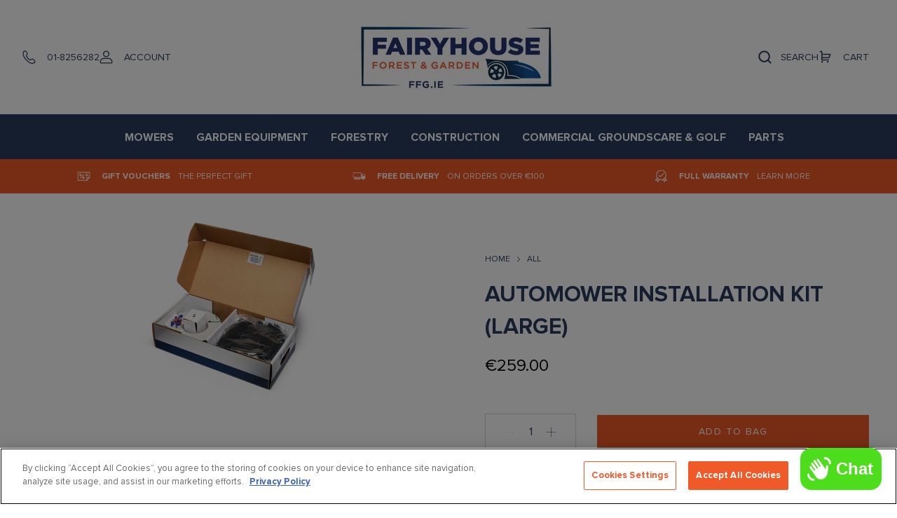

--- FILE ---
content_type: text/html; charset=utf-8
request_url: https://ffg.ie/products/installation-kit-large
body_size: 45411
content:


<!doctype html>
<html class="no-js" lang="en">
  <head>
		

<!-- Google Tag Manager -->
<script>
	(function(w,d,s,l,i){w[l]=w[l]||[];w[l].push({'gtm.start':
	new Date().getTime(),event:'gtm.js'});var f=d.getElementsByTagName(s)[0], j=d.createElement(s),dl=l!='dataLayer'?'&l='+l:'';j.async=true;j.src='https://www.googletagmanager.com/gtm.js?id='+i+dl;f.parentNode.insertBefore(j,f);
	})(window,document,'script','dataLayer','GTM-5FQK9VV');
	</script>
	<!-- End Google Tag Manager -->
    <meta charset="utf-8">
    <meta http-equiv="X-UA-Compatible" content="IE=edge">
    <meta name="viewport" content="width=device-width,initial-scale=1">
    <meta name="theme-color" content="">
    <link rel="canonical" href="https://ffg.ie/products/installation-kit-large">
    <link rel="preconnect" href="https://cdn.shopify.com" crossorigin><link rel="icon" type="image/png" href="//ffg.ie/cdn/shop/files/favicon.png?crop=center&height=32&v=1649339594&width=32"><title>Fairyhouse Forest &amp; Garden</title>

    
      <meta name="description" content="Large - Includes Loop Wire x 400m / Staples x 600 pcs / Splicers x 5 pcs / Connectors x 5 pcs - 967 62 36-03 Recommended for the following Automower Models: Husqvarna Automower 450x Husqvarna Automower 440 Husqvarna Automower 430x">
    

    


<meta property="og:site_name" content="Fairyhouse Forest &amp; Garden">
<meta property="og:url" content="https://ffg.ie/products/installation-kit-large">
<meta property="og:title" content="Automower Installation Kit (LARGE)">
<meta property="og:type" content="product">
<meta property="og:description" content="Large - Includes Loop Wire x 400m / Staples x 600 pcs / Splicers x 5 pcs / Connectors x 5 pcs - 967 62 36-03 Recommended for the following Automower Models: Husqvarna Automower 450x Husqvarna Automower 440 Husqvarna Automower 430x"><meta property="og:image" content="http://ffg.ie/cdn/shop/products/H310-1306-1_be05b261-9b37-470e-bbc1-9f3254f2cea6.png?v=1643635471">
  <meta property="og:image:secure_url" content="https://ffg.ie/cdn/shop/products/H310-1306-1_be05b261-9b37-470e-bbc1-9f3254f2cea6.png?v=1643635471">
  <meta property="og:image:width" content="460">
  <meta property="og:image:height" content="459"><meta property="og:price:amount" content="259.00">
  <meta property="og:price:currency" content="EUR"><meta name="twitter:site" content="@fairyhousem"><meta name="twitter:card" content="summary_large_image">
<meta name="twitter:title" content="Automower Installation Kit (LARGE)">
<meta name="twitter:description" content="Large - Includes Loop Wire x 400m / Staples x 600 pcs / Splicers x 5 pcs / Connectors x 5 pcs - 967 62 36-03 Recommended for the following Automower Models: Husqvarna Automower 450x Husqvarna Automower 440 Husqvarna Automower 430x">


    <script src="//ffg.ie/cdn/shop/t/64/assets/theme.js?v=105997007003712207781651047432" defer="defer"></script>
    <script>window.performance && window.performance.mark && window.performance.mark('shopify.content_for_header.start');</script><meta name="google-site-verification" content="VjD0d9Cg25uPKI0AIW63den0th43v4-t0yefZBmwoIA">
<meta name="google-site-verification" content="pM_WUEduUYINX7vxc5_BVcE4G4hRUQd4PZ57XwpSI-g">
<meta id="shopify-digital-wallet" name="shopify-digital-wallet" content="/61014868206/digital_wallets/dialog">
<meta name="shopify-checkout-api-token" content="7391056ba337abb9cef5db658b299747">
<link rel="alternate" type="application/json+oembed" href="https://ffg.ie/products/installation-kit-large.oembed">
<script async="async" src="/checkouts/internal/preloads.js?locale=en-IE"></script>
<link rel="preconnect" href="https://shop.app" crossorigin="anonymous">
<script async="async" src="https://shop.app/checkouts/internal/preloads.js?locale=en-IE&shop_id=61014868206" crossorigin="anonymous"></script>
<script id="apple-pay-shop-capabilities" type="application/json">{"shopId":61014868206,"countryCode":"IE","currencyCode":"EUR","merchantCapabilities":["supports3DS"],"merchantId":"gid:\/\/shopify\/Shop\/61014868206","merchantName":"Fairyhouse Forest \u0026 Garden","requiredBillingContactFields":["postalAddress","email","phone"],"requiredShippingContactFields":["postalAddress","email","phone"],"shippingType":"shipping","supportedNetworks":["visa","maestro","masterCard","amex"],"total":{"type":"pending","label":"Fairyhouse Forest \u0026 Garden","amount":"1.00"},"shopifyPaymentsEnabled":true,"supportsSubscriptions":true}</script>
<script id="shopify-features" type="application/json">{"accessToken":"7391056ba337abb9cef5db658b299747","betas":["rich-media-storefront-analytics"],"domain":"ffg.ie","predictiveSearch":true,"shopId":61014868206,"locale":"en"}</script>
<script>var Shopify = Shopify || {};
Shopify.shop = "fairyhouse-motors-meath.myshopify.com";
Shopify.locale = "en";
Shopify.currency = {"active":"EUR","rate":"1.0"};
Shopify.country = "IE";
Shopify.theme = {"name":"fairyhouse-motors-shopify-theme\/main","id":132348870894,"schema_name":"SF9 OS2.0","schema_version":"0.0.1","theme_store_id":null,"role":"main"};
Shopify.theme.handle = "null";
Shopify.theme.style = {"id":null,"handle":null};
Shopify.cdnHost = "ffg.ie/cdn";
Shopify.routes = Shopify.routes || {};
Shopify.routes.root = "/";</script>
<script type="module">!function(o){(o.Shopify=o.Shopify||{}).modules=!0}(window);</script>
<script>!function(o){function n(){var o=[];function n(){o.push(Array.prototype.slice.apply(arguments))}return n.q=o,n}var t=o.Shopify=o.Shopify||{};t.loadFeatures=n(),t.autoloadFeatures=n()}(window);</script>
<script>
  window.ShopifyPay = window.ShopifyPay || {};
  window.ShopifyPay.apiHost = "shop.app\/pay";
  window.ShopifyPay.redirectState = null;
</script>
<script id="shop-js-analytics" type="application/json">{"pageType":"product"}</script>
<script defer="defer" async type="module" src="//ffg.ie/cdn/shopifycloud/shop-js/modules/v2/client.init-shop-cart-sync_C5BV16lS.en.esm.js"></script>
<script defer="defer" async type="module" src="//ffg.ie/cdn/shopifycloud/shop-js/modules/v2/chunk.common_CygWptCX.esm.js"></script>
<script type="module">
  await import("//ffg.ie/cdn/shopifycloud/shop-js/modules/v2/client.init-shop-cart-sync_C5BV16lS.en.esm.js");
await import("//ffg.ie/cdn/shopifycloud/shop-js/modules/v2/chunk.common_CygWptCX.esm.js");

  window.Shopify.SignInWithShop?.initShopCartSync?.({"fedCMEnabled":true,"windoidEnabled":true});

</script>
<script>
  window.Shopify = window.Shopify || {};
  if (!window.Shopify.featureAssets) window.Shopify.featureAssets = {};
  window.Shopify.featureAssets['shop-js'] = {"shop-cart-sync":["modules/v2/client.shop-cart-sync_ZFArdW7E.en.esm.js","modules/v2/chunk.common_CygWptCX.esm.js"],"init-fed-cm":["modules/v2/client.init-fed-cm_CmiC4vf6.en.esm.js","modules/v2/chunk.common_CygWptCX.esm.js"],"shop-button":["modules/v2/client.shop-button_tlx5R9nI.en.esm.js","modules/v2/chunk.common_CygWptCX.esm.js"],"shop-cash-offers":["modules/v2/client.shop-cash-offers_DOA2yAJr.en.esm.js","modules/v2/chunk.common_CygWptCX.esm.js","modules/v2/chunk.modal_D71HUcav.esm.js"],"init-windoid":["modules/v2/client.init-windoid_sURxWdc1.en.esm.js","modules/v2/chunk.common_CygWptCX.esm.js"],"shop-toast-manager":["modules/v2/client.shop-toast-manager_ClPi3nE9.en.esm.js","modules/v2/chunk.common_CygWptCX.esm.js"],"init-shop-email-lookup-coordinator":["modules/v2/client.init-shop-email-lookup-coordinator_B8hsDcYM.en.esm.js","modules/v2/chunk.common_CygWptCX.esm.js"],"init-shop-cart-sync":["modules/v2/client.init-shop-cart-sync_C5BV16lS.en.esm.js","modules/v2/chunk.common_CygWptCX.esm.js"],"avatar":["modules/v2/client.avatar_BTnouDA3.en.esm.js"],"pay-button":["modules/v2/client.pay-button_FdsNuTd3.en.esm.js","modules/v2/chunk.common_CygWptCX.esm.js"],"init-customer-accounts":["modules/v2/client.init-customer-accounts_DxDtT_ad.en.esm.js","modules/v2/client.shop-login-button_C5VAVYt1.en.esm.js","modules/v2/chunk.common_CygWptCX.esm.js","modules/v2/chunk.modal_D71HUcav.esm.js"],"init-shop-for-new-customer-accounts":["modules/v2/client.init-shop-for-new-customer-accounts_ChsxoAhi.en.esm.js","modules/v2/client.shop-login-button_C5VAVYt1.en.esm.js","modules/v2/chunk.common_CygWptCX.esm.js","modules/v2/chunk.modal_D71HUcav.esm.js"],"shop-login-button":["modules/v2/client.shop-login-button_C5VAVYt1.en.esm.js","modules/v2/chunk.common_CygWptCX.esm.js","modules/v2/chunk.modal_D71HUcav.esm.js"],"init-customer-accounts-sign-up":["modules/v2/client.init-customer-accounts-sign-up_CPSyQ0Tj.en.esm.js","modules/v2/client.shop-login-button_C5VAVYt1.en.esm.js","modules/v2/chunk.common_CygWptCX.esm.js","modules/v2/chunk.modal_D71HUcav.esm.js"],"shop-follow-button":["modules/v2/client.shop-follow-button_Cva4Ekp9.en.esm.js","modules/v2/chunk.common_CygWptCX.esm.js","modules/v2/chunk.modal_D71HUcav.esm.js"],"checkout-modal":["modules/v2/client.checkout-modal_BPM8l0SH.en.esm.js","modules/v2/chunk.common_CygWptCX.esm.js","modules/v2/chunk.modal_D71HUcav.esm.js"],"lead-capture":["modules/v2/client.lead-capture_Bi8yE_yS.en.esm.js","modules/v2/chunk.common_CygWptCX.esm.js","modules/v2/chunk.modal_D71HUcav.esm.js"],"shop-login":["modules/v2/client.shop-login_D6lNrXab.en.esm.js","modules/v2/chunk.common_CygWptCX.esm.js","modules/v2/chunk.modal_D71HUcav.esm.js"],"payment-terms":["modules/v2/client.payment-terms_CZxnsJam.en.esm.js","modules/v2/chunk.common_CygWptCX.esm.js","modules/v2/chunk.modal_D71HUcav.esm.js"]};
</script>
<script id="__st">var __st={"a":61014868206,"offset":0,"reqid":"255a905f-1a13-4cf4-a2eb-47215d3c3db3-1768754482","pageurl":"ffg.ie\/products\/installation-kit-large","u":"9ac8eaac6302","p":"product","rtyp":"product","rid":7549926801646};</script>
<script>window.ShopifyPaypalV4VisibilityTracking = true;</script>
<script id="captcha-bootstrap">!function(){'use strict';const t='contact',e='account',n='new_comment',o=[[t,t],['blogs',n],['comments',n],[t,'customer']],c=[[e,'customer_login'],[e,'guest_login'],[e,'recover_customer_password'],[e,'create_customer']],r=t=>t.map((([t,e])=>`form[action*='/${t}']:not([data-nocaptcha='true']) input[name='form_type'][value='${e}']`)).join(','),a=t=>()=>t?[...document.querySelectorAll(t)].map((t=>t.form)):[];function s(){const t=[...o],e=r(t);return a(e)}const i='password',u='form_key',d=['recaptcha-v3-token','g-recaptcha-response','h-captcha-response',i],f=()=>{try{return window.sessionStorage}catch{return}},m='__shopify_v',_=t=>t.elements[u];function p(t,e,n=!1){try{const o=window.sessionStorage,c=JSON.parse(o.getItem(e)),{data:r}=function(t){const{data:e,action:n}=t;return t[m]||n?{data:e,action:n}:{data:t,action:n}}(c);for(const[e,n]of Object.entries(r))t.elements[e]&&(t.elements[e].value=n);n&&o.removeItem(e)}catch(o){console.error('form repopulation failed',{error:o})}}const l='form_type',E='cptcha';function T(t){t.dataset[E]=!0}const w=window,h=w.document,L='Shopify',v='ce_forms',y='captcha';let A=!1;((t,e)=>{const n=(g='f06e6c50-85a8-45c8-87d0-21a2b65856fe',I='https://cdn.shopify.com/shopifycloud/storefront-forms-hcaptcha/ce_storefront_forms_captcha_hcaptcha.v1.5.2.iife.js',D={infoText:'Protected by hCaptcha',privacyText:'Privacy',termsText:'Terms'},(t,e,n)=>{const o=w[L][v],c=o.bindForm;if(c)return c(t,g,e,D).then(n);var r;o.q.push([[t,g,e,D],n]),r=I,A||(h.body.append(Object.assign(h.createElement('script'),{id:'captcha-provider',async:!0,src:r})),A=!0)});var g,I,D;w[L]=w[L]||{},w[L][v]=w[L][v]||{},w[L][v].q=[],w[L][y]=w[L][y]||{},w[L][y].protect=function(t,e){n(t,void 0,e),T(t)},Object.freeze(w[L][y]),function(t,e,n,w,h,L){const[v,y,A,g]=function(t,e,n){const i=e?o:[],u=t?c:[],d=[...i,...u],f=r(d),m=r(i),_=r(d.filter((([t,e])=>n.includes(e))));return[a(f),a(m),a(_),s()]}(w,h,L),I=t=>{const e=t.target;return e instanceof HTMLFormElement?e:e&&e.form},D=t=>v().includes(t);t.addEventListener('submit',(t=>{const e=I(t);if(!e)return;const n=D(e)&&!e.dataset.hcaptchaBound&&!e.dataset.recaptchaBound,o=_(e),c=g().includes(e)&&(!o||!o.value);(n||c)&&t.preventDefault(),c&&!n&&(function(t){try{if(!f())return;!function(t){const e=f();if(!e)return;const n=_(t);if(!n)return;const o=n.value;o&&e.removeItem(o)}(t);const e=Array.from(Array(32),(()=>Math.random().toString(36)[2])).join('');!function(t,e){_(t)||t.append(Object.assign(document.createElement('input'),{type:'hidden',name:u})),t.elements[u].value=e}(t,e),function(t,e){const n=f();if(!n)return;const o=[...t.querySelectorAll(`input[type='${i}']`)].map((({name:t})=>t)),c=[...d,...o],r={};for(const[a,s]of new FormData(t).entries())c.includes(a)||(r[a]=s);n.setItem(e,JSON.stringify({[m]:1,action:t.action,data:r}))}(t,e)}catch(e){console.error('failed to persist form',e)}}(e),e.submit())}));const S=(t,e)=>{t&&!t.dataset[E]&&(n(t,e.some((e=>e===t))),T(t))};for(const o of['focusin','change'])t.addEventListener(o,(t=>{const e=I(t);D(e)&&S(e,y())}));const B=e.get('form_key'),M=e.get(l),P=B&&M;t.addEventListener('DOMContentLoaded',(()=>{const t=y();if(P)for(const e of t)e.elements[l].value===M&&p(e,B);[...new Set([...A(),...v().filter((t=>'true'===t.dataset.shopifyCaptcha))])].forEach((e=>S(e,t)))}))}(h,new URLSearchParams(w.location.search),n,t,e,['guest_login'])})(!0,!0)}();</script>
<script integrity="sha256-4kQ18oKyAcykRKYeNunJcIwy7WH5gtpwJnB7kiuLZ1E=" data-source-attribution="shopify.loadfeatures" defer="defer" src="//ffg.ie/cdn/shopifycloud/storefront/assets/storefront/load_feature-a0a9edcb.js" crossorigin="anonymous"></script>
<script crossorigin="anonymous" defer="defer" src="//ffg.ie/cdn/shopifycloud/storefront/assets/shopify_pay/storefront-65b4c6d7.js?v=20250812"></script>
<script data-source-attribution="shopify.dynamic_checkout.dynamic.init">var Shopify=Shopify||{};Shopify.PaymentButton=Shopify.PaymentButton||{isStorefrontPortableWallets:!0,init:function(){window.Shopify.PaymentButton.init=function(){};var t=document.createElement("script");t.src="https://ffg.ie/cdn/shopifycloud/portable-wallets/latest/portable-wallets.en.js",t.type="module",document.head.appendChild(t)}};
</script>
<script data-source-attribution="shopify.dynamic_checkout.buyer_consent">
  function portableWalletsHideBuyerConsent(e){var t=document.getElementById("shopify-buyer-consent"),n=document.getElementById("shopify-subscription-policy-button");t&&n&&(t.classList.add("hidden"),t.setAttribute("aria-hidden","true"),n.removeEventListener("click",e))}function portableWalletsShowBuyerConsent(e){var t=document.getElementById("shopify-buyer-consent"),n=document.getElementById("shopify-subscription-policy-button");t&&n&&(t.classList.remove("hidden"),t.removeAttribute("aria-hidden"),n.addEventListener("click",e))}window.Shopify?.PaymentButton&&(window.Shopify.PaymentButton.hideBuyerConsent=portableWalletsHideBuyerConsent,window.Shopify.PaymentButton.showBuyerConsent=portableWalletsShowBuyerConsent);
</script>
<script data-source-attribution="shopify.dynamic_checkout.cart.bootstrap">document.addEventListener("DOMContentLoaded",(function(){function t(){return document.querySelector("shopify-accelerated-checkout-cart, shopify-accelerated-checkout")}if(t())Shopify.PaymentButton.init();else{new MutationObserver((function(e,n){t()&&(Shopify.PaymentButton.init(),n.disconnect())})).observe(document.body,{childList:!0,subtree:!0})}}));
</script>
<link id="shopify-accelerated-checkout-styles" rel="stylesheet" media="screen" href="https://ffg.ie/cdn/shopifycloud/portable-wallets/latest/accelerated-checkout-backwards-compat.css" crossorigin="anonymous">
<style id="shopify-accelerated-checkout-cart">
        #shopify-buyer-consent {
  margin-top: 1em;
  display: inline-block;
  width: 100%;
}

#shopify-buyer-consent.hidden {
  display: none;
}

#shopify-subscription-policy-button {
  background: none;
  border: none;
  padding: 0;
  text-decoration: underline;
  font-size: inherit;
  cursor: pointer;
}

#shopify-subscription-policy-button::before {
  box-shadow: none;
}

      </style>

<script>window.performance && window.performance.mark && window.performance.mark('shopify.content_for_header.end');</script>


<link rel="preload stylesheet" href="//ffg.ie/cdn/shop/t/64/assets/boost-pfs-instant-search.css?v=13673475665985783661651047226" as="style"><link href="//ffg.ie/cdn/shop/t/64/assets/boost-pfs-custom.css?v=170951442878009341711702288506" rel="stylesheet" type="text/css" media="all" />



<style>
  :root {
    
  }

  
</style>

<script>
Shopify.theme.settings = {
    cart_action: "ajaxcart",
    cart_message: "",
    display_special_instructions: "true",
};

Shopify.theme.strings = {
	add_to_cart: "Add to bag",
	available: "Translation missing: en.products.product.available",
	sold_out: `Sold out`,
	unavailable: `Unavailable`,
}

Shopify.money_format = "€{{amount}}";
</script>
    <link href="//ffg.ie/cdn/shop/t/64/assets/theme.css?v=124922400912846342151733394155" rel="stylesheet" type="text/css" media="all" />
    
<link rel="preload" as="font" href="//ffg.ie/cdn/shop/t/64/assets/ProximaNova-regular.woff2?v=111065574440545454891651047219" type="font/woff2" crossorigin>
    <link rel="preload" as="font" href="//ffg.ie/cdn/shop/t/64/assets/ProximaNova-bold.woff2?v=45267822068107717541651047218" type="font/woff2" crossorigin>

    

    <script src="//ffg.ie/cdn/shop/t/64/assets/theme-variables.js?v=53563513243166650111683707224"></script>

<!-- Google tag (gtag.js) -->
<script async src="https://www.googletagmanager.com/gtag/js?id=AW-418863994"></script>
<script>
  window.dataLayer = window.dataLayer || [];
  function gtag(){dataLayer.push(arguments);}
  gtag('js', new Date());

  gtag('config', 'AW-418863994');
</script>



    
  <!-- BEGIN app block: shopify://apps/klaviyo-email-marketing-sms/blocks/klaviyo-onsite-embed/2632fe16-c075-4321-a88b-50b567f42507 -->












  <script async src="https://static.klaviyo.com/onsite/js/RKMUjP/klaviyo.js?company_id=RKMUjP"></script>
  <script>!function(){if(!window.klaviyo){window._klOnsite=window._klOnsite||[];try{window.klaviyo=new Proxy({},{get:function(n,i){return"push"===i?function(){var n;(n=window._klOnsite).push.apply(n,arguments)}:function(){for(var n=arguments.length,o=new Array(n),w=0;w<n;w++)o[w]=arguments[w];var t="function"==typeof o[o.length-1]?o.pop():void 0,e=new Promise((function(n){window._klOnsite.push([i].concat(o,[function(i){t&&t(i),n(i)}]))}));return e}}})}catch(n){window.klaviyo=window.klaviyo||[],window.klaviyo.push=function(){var n;(n=window._klOnsite).push.apply(n,arguments)}}}}();</script>

  
    <script id="viewed_product">
      if (item == null) {
        var _learnq = _learnq || [];

        var MetafieldReviews = null
        var MetafieldYotpoRating = null
        var MetafieldYotpoCount = null
        var MetafieldLooxRating = null
        var MetafieldLooxCount = null
        var okendoProduct = null
        var okendoProductReviewCount = null
        var okendoProductReviewAverageValue = null
        try {
          // The following fields are used for Customer Hub recently viewed in order to add reviews.
          // This information is not part of __kla_viewed. Instead, it is part of __kla_viewed_reviewed_items
          MetafieldReviews = {};
          MetafieldYotpoRating = null
          MetafieldYotpoCount = null
          MetafieldLooxRating = null
          MetafieldLooxCount = null

          okendoProduct = null
          // If the okendo metafield is not legacy, it will error, which then requires the new json formatted data
          if (okendoProduct && 'error' in okendoProduct) {
            okendoProduct = null
          }
          okendoProductReviewCount = okendoProduct ? okendoProduct.reviewCount : null
          okendoProductReviewAverageValue = okendoProduct ? okendoProduct.reviewAverageValue : null
        } catch (error) {
          console.error('Error in Klaviyo onsite reviews tracking:', error);
        }

        var item = {
          Name: "Automower Installation Kit (LARGE)",
          ProductID: 7549926801646,
          Categories: ["All Garden Tools \u0026 Equipment","Automower Accessories","Husqvarna"],
          ImageURL: "https://ffg.ie/cdn/shop/products/H310-1306-1_be05b261-9b37-470e-bbc1-9f3254f2cea6_grande.png?v=1643635471",
          URL: "https://ffg.ie/products/installation-kit-large",
          Brand: "Husqvarna",
          Price: "€259.00",
          Value: "259.00",
          CompareAtPrice: "€0.00"
        };
        _learnq.push(['track', 'Viewed Product', item]);
        _learnq.push(['trackViewedItem', {
          Title: item.Name,
          ItemId: item.ProductID,
          Categories: item.Categories,
          ImageUrl: item.ImageURL,
          Url: item.URL,
          Metadata: {
            Brand: item.Brand,
            Price: item.Price,
            Value: item.Value,
            CompareAtPrice: item.CompareAtPrice
          },
          metafields:{
            reviews: MetafieldReviews,
            yotpo:{
              rating: MetafieldYotpoRating,
              count: MetafieldYotpoCount,
            },
            loox:{
              rating: MetafieldLooxRating,
              count: MetafieldLooxCount,
            },
            okendo: {
              rating: okendoProductReviewAverageValue,
              count: okendoProductReviewCount,
            }
          }
        }]);
      }
    </script>
  




  <script>
    window.klaviyoReviewsProductDesignMode = false
  </script>







<!-- END app block --><script src="https://cdn.shopify.com/extensions/7bc9bb47-adfa-4267-963e-cadee5096caf/inbox-1252/assets/inbox-chat-loader.js" type="text/javascript" defer="defer"></script>
<link href="https://monorail-edge.shopifysvc.com" rel="dns-prefetch">
<script>(function(){if ("sendBeacon" in navigator && "performance" in window) {try {var session_token_from_headers = performance.getEntriesByType('navigation')[0].serverTiming.find(x => x.name == '_s').description;} catch {var session_token_from_headers = undefined;}var session_cookie_matches = document.cookie.match(/_shopify_s=([^;]*)/);var session_token_from_cookie = session_cookie_matches && session_cookie_matches.length === 2 ? session_cookie_matches[1] : "";var session_token = session_token_from_headers || session_token_from_cookie || "";function handle_abandonment_event(e) {var entries = performance.getEntries().filter(function(entry) {return /monorail-edge.shopifysvc.com/.test(entry.name);});if (!window.abandonment_tracked && entries.length === 0) {window.abandonment_tracked = true;var currentMs = Date.now();var navigation_start = performance.timing.navigationStart;var payload = {shop_id: 61014868206,url: window.location.href,navigation_start,duration: currentMs - navigation_start,session_token,page_type: "product"};window.navigator.sendBeacon("https://monorail-edge.shopifysvc.com/v1/produce", JSON.stringify({schema_id: "online_store_buyer_site_abandonment/1.1",payload: payload,metadata: {event_created_at_ms: currentMs,event_sent_at_ms: currentMs}}));}}window.addEventListener('pagehide', handle_abandonment_event);}}());</script>
<script id="web-pixels-manager-setup">(function e(e,d,r,n,o){if(void 0===o&&(o={}),!Boolean(null===(a=null===(i=window.Shopify)||void 0===i?void 0:i.analytics)||void 0===a?void 0:a.replayQueue)){var i,a;window.Shopify=window.Shopify||{};var t=window.Shopify;t.analytics=t.analytics||{};var s=t.analytics;s.replayQueue=[],s.publish=function(e,d,r){return s.replayQueue.push([e,d,r]),!0};try{self.performance.mark("wpm:start")}catch(e){}var l=function(){var e={modern:/Edge?\/(1{2}[4-9]|1[2-9]\d|[2-9]\d{2}|\d{4,})\.\d+(\.\d+|)|Firefox\/(1{2}[4-9]|1[2-9]\d|[2-9]\d{2}|\d{4,})\.\d+(\.\d+|)|Chrom(ium|e)\/(9{2}|\d{3,})\.\d+(\.\d+|)|(Maci|X1{2}).+ Version\/(15\.\d+|(1[6-9]|[2-9]\d|\d{3,})\.\d+)([,.]\d+|)( \(\w+\)|)( Mobile\/\w+|) Safari\/|Chrome.+OPR\/(9{2}|\d{3,})\.\d+\.\d+|(CPU[ +]OS|iPhone[ +]OS|CPU[ +]iPhone|CPU IPhone OS|CPU iPad OS)[ +]+(15[._]\d+|(1[6-9]|[2-9]\d|\d{3,})[._]\d+)([._]\d+|)|Android:?[ /-](13[3-9]|1[4-9]\d|[2-9]\d{2}|\d{4,})(\.\d+|)(\.\d+|)|Android.+Firefox\/(13[5-9]|1[4-9]\d|[2-9]\d{2}|\d{4,})\.\d+(\.\d+|)|Android.+Chrom(ium|e)\/(13[3-9]|1[4-9]\d|[2-9]\d{2}|\d{4,})\.\d+(\.\d+|)|SamsungBrowser\/([2-9]\d|\d{3,})\.\d+/,legacy:/Edge?\/(1[6-9]|[2-9]\d|\d{3,})\.\d+(\.\d+|)|Firefox\/(5[4-9]|[6-9]\d|\d{3,})\.\d+(\.\d+|)|Chrom(ium|e)\/(5[1-9]|[6-9]\d|\d{3,})\.\d+(\.\d+|)([\d.]+$|.*Safari\/(?![\d.]+ Edge\/[\d.]+$))|(Maci|X1{2}).+ Version\/(10\.\d+|(1[1-9]|[2-9]\d|\d{3,})\.\d+)([,.]\d+|)( \(\w+\)|)( Mobile\/\w+|) Safari\/|Chrome.+OPR\/(3[89]|[4-9]\d|\d{3,})\.\d+\.\d+|(CPU[ +]OS|iPhone[ +]OS|CPU[ +]iPhone|CPU IPhone OS|CPU iPad OS)[ +]+(10[._]\d+|(1[1-9]|[2-9]\d|\d{3,})[._]\d+)([._]\d+|)|Android:?[ /-](13[3-9]|1[4-9]\d|[2-9]\d{2}|\d{4,})(\.\d+|)(\.\d+|)|Mobile Safari.+OPR\/([89]\d|\d{3,})\.\d+\.\d+|Android.+Firefox\/(13[5-9]|1[4-9]\d|[2-9]\d{2}|\d{4,})\.\d+(\.\d+|)|Android.+Chrom(ium|e)\/(13[3-9]|1[4-9]\d|[2-9]\d{2}|\d{4,})\.\d+(\.\d+|)|Android.+(UC? ?Browser|UCWEB|U3)[ /]?(15\.([5-9]|\d{2,})|(1[6-9]|[2-9]\d|\d{3,})\.\d+)\.\d+|SamsungBrowser\/(5\.\d+|([6-9]|\d{2,})\.\d+)|Android.+MQ{2}Browser\/(14(\.(9|\d{2,})|)|(1[5-9]|[2-9]\d|\d{3,})(\.\d+|))(\.\d+|)|K[Aa][Ii]OS\/(3\.\d+|([4-9]|\d{2,})\.\d+)(\.\d+|)/},d=e.modern,r=e.legacy,n=navigator.userAgent;return n.match(d)?"modern":n.match(r)?"legacy":"unknown"}(),u="modern"===l?"modern":"legacy",c=(null!=n?n:{modern:"",legacy:""})[u],f=function(e){return[e.baseUrl,"/wpm","/b",e.hashVersion,"modern"===e.buildTarget?"m":"l",".js"].join("")}({baseUrl:d,hashVersion:r,buildTarget:u}),m=function(e){var d=e.version,r=e.bundleTarget,n=e.surface,o=e.pageUrl,i=e.monorailEndpoint;return{emit:function(e){var a=e.status,t=e.errorMsg,s=(new Date).getTime(),l=JSON.stringify({metadata:{event_sent_at_ms:s},events:[{schema_id:"web_pixels_manager_load/3.1",payload:{version:d,bundle_target:r,page_url:o,status:a,surface:n,error_msg:t},metadata:{event_created_at_ms:s}}]});if(!i)return console&&console.warn&&console.warn("[Web Pixels Manager] No Monorail endpoint provided, skipping logging."),!1;try{return self.navigator.sendBeacon.bind(self.navigator)(i,l)}catch(e){}var u=new XMLHttpRequest;try{return u.open("POST",i,!0),u.setRequestHeader("Content-Type","text/plain"),u.send(l),!0}catch(e){return console&&console.warn&&console.warn("[Web Pixels Manager] Got an unhandled error while logging to Monorail."),!1}}}}({version:r,bundleTarget:l,surface:e.surface,pageUrl:self.location.href,monorailEndpoint:e.monorailEndpoint});try{o.browserTarget=l,function(e){var d=e.src,r=e.async,n=void 0===r||r,o=e.onload,i=e.onerror,a=e.sri,t=e.scriptDataAttributes,s=void 0===t?{}:t,l=document.createElement("script"),u=document.querySelector("head"),c=document.querySelector("body");if(l.async=n,l.src=d,a&&(l.integrity=a,l.crossOrigin="anonymous"),s)for(var f in s)if(Object.prototype.hasOwnProperty.call(s,f))try{l.dataset[f]=s[f]}catch(e){}if(o&&l.addEventListener("load",o),i&&l.addEventListener("error",i),u)u.appendChild(l);else{if(!c)throw new Error("Did not find a head or body element to append the script");c.appendChild(l)}}({src:f,async:!0,onload:function(){if(!function(){var e,d;return Boolean(null===(d=null===(e=window.Shopify)||void 0===e?void 0:e.analytics)||void 0===d?void 0:d.initialized)}()){var d=window.webPixelsManager.init(e)||void 0;if(d){var r=window.Shopify.analytics;r.replayQueue.forEach((function(e){var r=e[0],n=e[1],o=e[2];d.publishCustomEvent(r,n,o)})),r.replayQueue=[],r.publish=d.publishCustomEvent,r.visitor=d.visitor,r.initialized=!0}}},onerror:function(){return m.emit({status:"failed",errorMsg:"".concat(f," has failed to load")})},sri:function(e){var d=/^sha384-[A-Za-z0-9+/=]+$/;return"string"==typeof e&&d.test(e)}(c)?c:"",scriptDataAttributes:o}),m.emit({status:"loading"})}catch(e){m.emit({status:"failed",errorMsg:(null==e?void 0:e.message)||"Unknown error"})}}})({shopId: 61014868206,storefrontBaseUrl: "https://ffg.ie",extensionsBaseUrl: "https://extensions.shopifycdn.com/cdn/shopifycloud/web-pixels-manager",monorailEndpoint: "https://monorail-edge.shopifysvc.com/unstable/produce_batch",surface: "storefront-renderer",enabledBetaFlags: ["2dca8a86"],webPixelsConfigList: [{"id":"3671294282","configuration":"{\"accountID\":\"RKMUjP\",\"webPixelConfig\":\"eyJlbmFibGVBZGRlZFRvQ2FydEV2ZW50cyI6IHRydWV9\"}","eventPayloadVersion":"v1","runtimeContext":"STRICT","scriptVersion":"524f6c1ee37bacdca7657a665bdca589","type":"APP","apiClientId":123074,"privacyPurposes":["ANALYTICS","MARKETING"],"dataSharingAdjustments":{"protectedCustomerApprovalScopes":["read_customer_address","read_customer_email","read_customer_name","read_customer_personal_data","read_customer_phone"]}},{"id":"840827210","configuration":"{\"config\":\"{\\\"pixel_id\\\":\\\"AW-418863994\\\",\\\"target_country\\\":\\\"IE\\\",\\\"gtag_events\\\":[{\\\"type\\\":\\\"begin_checkout\\\",\\\"action_label\\\":\\\"AW-418863994\\\/xifrCJX085oZEPq23ccB\\\"},{\\\"type\\\":\\\"search\\\",\\\"action_label\\\":\\\"AW-418863994\\\/FBvUCI_085oZEPq23ccB\\\"},{\\\"type\\\":\\\"view_item\\\",\\\"action_label\\\":[\\\"AW-418863994\\\/uQDQCIz085oZEPq23ccB\\\",\\\"MC-5Z5ZN0G459\\\"]},{\\\"type\\\":\\\"purchase\\\",\\\"action_label\\\":[\\\"AW-418863994\\\/c1P8CPqtor4ZEPq23ccB\\\",\\\"MC-5Z5ZN0G459\\\"]},{\\\"type\\\":\\\"page_view\\\",\\\"action_label\\\":[\\\"AW-418863994\\\/YnXTCIn085oZEPq23ccB\\\",\\\"MC-5Z5ZN0G459\\\"]},{\\\"type\\\":\\\"add_payment_info\\\",\\\"action_label\\\":\\\"AW-418863994\\\/7GklCJj085oZEPq23ccB\\\"},{\\\"type\\\":\\\"add_to_cart\\\",\\\"action_label\\\":\\\"AW-418863994\\\/wr87CJL085oZEPq23ccB\\\"}],\\\"enable_monitoring_mode\\\":false}\"}","eventPayloadVersion":"v1","runtimeContext":"OPEN","scriptVersion":"b2a88bafab3e21179ed38636efcd8a93","type":"APP","apiClientId":1780363,"privacyPurposes":[],"dataSharingAdjustments":{"protectedCustomerApprovalScopes":["read_customer_address","read_customer_email","read_customer_name","read_customer_personal_data","read_customer_phone"]}},{"id":"389218634","configuration":"{\"pixel_id\":\"185105047989534\",\"pixel_type\":\"facebook_pixel\",\"metaapp_system_user_token\":\"-\"}","eventPayloadVersion":"v1","runtimeContext":"OPEN","scriptVersion":"ca16bc87fe92b6042fbaa3acc2fbdaa6","type":"APP","apiClientId":2329312,"privacyPurposes":["ANALYTICS","MARKETING","SALE_OF_DATA"],"dataSharingAdjustments":{"protectedCustomerApprovalScopes":["read_customer_address","read_customer_email","read_customer_name","read_customer_personal_data","read_customer_phone"]}},{"id":"shopify-app-pixel","configuration":"{}","eventPayloadVersion":"v1","runtimeContext":"STRICT","scriptVersion":"0450","apiClientId":"shopify-pixel","type":"APP","privacyPurposes":["ANALYTICS","MARKETING"]},{"id":"shopify-custom-pixel","eventPayloadVersion":"v1","runtimeContext":"LAX","scriptVersion":"0450","apiClientId":"shopify-pixel","type":"CUSTOM","privacyPurposes":["ANALYTICS","MARKETING"]}],isMerchantRequest: false,initData: {"shop":{"name":"Fairyhouse Forest \u0026 Garden","paymentSettings":{"currencyCode":"EUR"},"myshopifyDomain":"fairyhouse-motors-meath.myshopify.com","countryCode":"IE","storefrontUrl":"https:\/\/ffg.ie"},"customer":null,"cart":null,"checkout":null,"productVariants":[{"price":{"amount":259.0,"currencyCode":"EUR"},"product":{"title":"Automower Installation Kit (LARGE)","vendor":"Husqvarna","id":"7549926801646","untranslatedTitle":"Automower Installation Kit (LARGE)","url":"\/products\/installation-kit-large","type":""},"id":"42393151701230","image":{"src":"\/\/ffg.ie\/cdn\/shop\/products\/H310-1306-1_be05b261-9b37-470e-bbc1-9f3254f2cea6.png?v=1643635471"},"sku":null,"title":"Default Title","untranslatedTitle":"Default Title"}],"purchasingCompany":null},},"https://ffg.ie/cdn","fcfee988w5aeb613cpc8e4bc33m6693e112",{"modern":"","legacy":""},{"shopId":"61014868206","storefrontBaseUrl":"https:\/\/ffg.ie","extensionBaseUrl":"https:\/\/extensions.shopifycdn.com\/cdn\/shopifycloud\/web-pixels-manager","surface":"storefront-renderer","enabledBetaFlags":"[\"2dca8a86\"]","isMerchantRequest":"false","hashVersion":"fcfee988w5aeb613cpc8e4bc33m6693e112","publish":"custom","events":"[[\"page_viewed\",{}],[\"product_viewed\",{\"productVariant\":{\"price\":{\"amount\":259.0,\"currencyCode\":\"EUR\"},\"product\":{\"title\":\"Automower Installation Kit (LARGE)\",\"vendor\":\"Husqvarna\",\"id\":\"7549926801646\",\"untranslatedTitle\":\"Automower Installation Kit (LARGE)\",\"url\":\"\/products\/installation-kit-large\",\"type\":\"\"},\"id\":\"42393151701230\",\"image\":{\"src\":\"\/\/ffg.ie\/cdn\/shop\/products\/H310-1306-1_be05b261-9b37-470e-bbc1-9f3254f2cea6.png?v=1643635471\"},\"sku\":null,\"title\":\"Default Title\",\"untranslatedTitle\":\"Default Title\"}}]]"});</script><script>
  window.ShopifyAnalytics = window.ShopifyAnalytics || {};
  window.ShopifyAnalytics.meta = window.ShopifyAnalytics.meta || {};
  window.ShopifyAnalytics.meta.currency = 'EUR';
  var meta = {"product":{"id":7549926801646,"gid":"gid:\/\/shopify\/Product\/7549926801646","vendor":"Husqvarna","type":"","handle":"installation-kit-large","variants":[{"id":42393151701230,"price":25900,"name":"Automower Installation Kit (LARGE)","public_title":null,"sku":null}],"remote":false},"page":{"pageType":"product","resourceType":"product","resourceId":7549926801646,"requestId":"255a905f-1a13-4cf4-a2eb-47215d3c3db3-1768754482"}};
  for (var attr in meta) {
    window.ShopifyAnalytics.meta[attr] = meta[attr];
  }
</script>
<script class="analytics">
  (function () {
    var customDocumentWrite = function(content) {
      var jquery = null;

      if (window.jQuery) {
        jquery = window.jQuery;
      } else if (window.Checkout && window.Checkout.$) {
        jquery = window.Checkout.$;
      }

      if (jquery) {
        jquery('body').append(content);
      }
    };

    var hasLoggedConversion = function(token) {
      if (token) {
        return document.cookie.indexOf('loggedConversion=' + token) !== -1;
      }
      return false;
    }

    var setCookieIfConversion = function(token) {
      if (token) {
        var twoMonthsFromNow = new Date(Date.now());
        twoMonthsFromNow.setMonth(twoMonthsFromNow.getMonth() + 2);

        document.cookie = 'loggedConversion=' + token + '; expires=' + twoMonthsFromNow;
      }
    }

    var trekkie = window.ShopifyAnalytics.lib = window.trekkie = window.trekkie || [];
    if (trekkie.integrations) {
      return;
    }
    trekkie.methods = [
      'identify',
      'page',
      'ready',
      'track',
      'trackForm',
      'trackLink'
    ];
    trekkie.factory = function(method) {
      return function() {
        var args = Array.prototype.slice.call(arguments);
        args.unshift(method);
        trekkie.push(args);
        return trekkie;
      };
    };
    for (var i = 0; i < trekkie.methods.length; i++) {
      var key = trekkie.methods[i];
      trekkie[key] = trekkie.factory(key);
    }
    trekkie.load = function(config) {
      trekkie.config = config || {};
      trekkie.config.initialDocumentCookie = document.cookie;
      var first = document.getElementsByTagName('script')[0];
      var script = document.createElement('script');
      script.type = 'text/javascript';
      script.onerror = function(e) {
        var scriptFallback = document.createElement('script');
        scriptFallback.type = 'text/javascript';
        scriptFallback.onerror = function(error) {
                var Monorail = {
      produce: function produce(monorailDomain, schemaId, payload) {
        var currentMs = new Date().getTime();
        var event = {
          schema_id: schemaId,
          payload: payload,
          metadata: {
            event_created_at_ms: currentMs,
            event_sent_at_ms: currentMs
          }
        };
        return Monorail.sendRequest("https://" + monorailDomain + "/v1/produce", JSON.stringify(event));
      },
      sendRequest: function sendRequest(endpointUrl, payload) {
        // Try the sendBeacon API
        if (window && window.navigator && typeof window.navigator.sendBeacon === 'function' && typeof window.Blob === 'function' && !Monorail.isIos12()) {
          var blobData = new window.Blob([payload], {
            type: 'text/plain'
          });

          if (window.navigator.sendBeacon(endpointUrl, blobData)) {
            return true;
          } // sendBeacon was not successful

        } // XHR beacon

        var xhr = new XMLHttpRequest();

        try {
          xhr.open('POST', endpointUrl);
          xhr.setRequestHeader('Content-Type', 'text/plain');
          xhr.send(payload);
        } catch (e) {
          console.log(e);
        }

        return false;
      },
      isIos12: function isIos12() {
        return window.navigator.userAgent.lastIndexOf('iPhone; CPU iPhone OS 12_') !== -1 || window.navigator.userAgent.lastIndexOf('iPad; CPU OS 12_') !== -1;
      }
    };
    Monorail.produce('monorail-edge.shopifysvc.com',
      'trekkie_storefront_load_errors/1.1',
      {shop_id: 61014868206,
      theme_id: 132348870894,
      app_name: "storefront",
      context_url: window.location.href,
      source_url: "//ffg.ie/cdn/s/trekkie.storefront.cd680fe47e6c39ca5d5df5f0a32d569bc48c0f27.min.js"});

        };
        scriptFallback.async = true;
        scriptFallback.src = '//ffg.ie/cdn/s/trekkie.storefront.cd680fe47e6c39ca5d5df5f0a32d569bc48c0f27.min.js';
        first.parentNode.insertBefore(scriptFallback, first);
      };
      script.async = true;
      script.src = '//ffg.ie/cdn/s/trekkie.storefront.cd680fe47e6c39ca5d5df5f0a32d569bc48c0f27.min.js';
      first.parentNode.insertBefore(script, first);
    };
    trekkie.load(
      {"Trekkie":{"appName":"storefront","development":false,"defaultAttributes":{"shopId":61014868206,"isMerchantRequest":null,"themeId":132348870894,"themeCityHash":"9179742325230317942","contentLanguage":"en","currency":"EUR","eventMetadataId":"9ae41af6-cd98-4617-955a-59081561b30c"},"isServerSideCookieWritingEnabled":true,"monorailRegion":"shop_domain","enabledBetaFlags":["65f19447"]},"Session Attribution":{},"S2S":{"facebookCapiEnabled":true,"source":"trekkie-storefront-renderer","apiClientId":580111}}
    );

    var loaded = false;
    trekkie.ready(function() {
      if (loaded) return;
      loaded = true;

      window.ShopifyAnalytics.lib = window.trekkie;

      var originalDocumentWrite = document.write;
      document.write = customDocumentWrite;
      try { window.ShopifyAnalytics.merchantGoogleAnalytics.call(this); } catch(error) {};
      document.write = originalDocumentWrite;

      window.ShopifyAnalytics.lib.page(null,{"pageType":"product","resourceType":"product","resourceId":7549926801646,"requestId":"255a905f-1a13-4cf4-a2eb-47215d3c3db3-1768754482","shopifyEmitted":true});

      var match = window.location.pathname.match(/checkouts\/(.+)\/(thank_you|post_purchase)/)
      var token = match? match[1]: undefined;
      if (!hasLoggedConversion(token)) {
        setCookieIfConversion(token);
        window.ShopifyAnalytics.lib.track("Viewed Product",{"currency":"EUR","variantId":42393151701230,"productId":7549926801646,"productGid":"gid:\/\/shopify\/Product\/7549926801646","name":"Automower Installation Kit (LARGE)","price":"259.00","sku":null,"brand":"Husqvarna","variant":null,"category":"","nonInteraction":true,"remote":false},undefined,undefined,{"shopifyEmitted":true});
      window.ShopifyAnalytics.lib.track("monorail:\/\/trekkie_storefront_viewed_product\/1.1",{"currency":"EUR","variantId":42393151701230,"productId":7549926801646,"productGid":"gid:\/\/shopify\/Product\/7549926801646","name":"Automower Installation Kit (LARGE)","price":"259.00","sku":null,"brand":"Husqvarna","variant":null,"category":"","nonInteraction":true,"remote":false,"referer":"https:\/\/ffg.ie\/products\/installation-kit-large"});
      }
    });


        var eventsListenerScript = document.createElement('script');
        eventsListenerScript.async = true;
        eventsListenerScript.src = "//ffg.ie/cdn/shopifycloud/storefront/assets/shop_events_listener-3da45d37.js";
        document.getElementsByTagName('head')[0].appendChild(eventsListenerScript);

})();</script>
<script
  defer
  src="https://ffg.ie/cdn/shopifycloud/perf-kit/shopify-perf-kit-3.0.4.min.js"
  data-application="storefront-renderer"
  data-shop-id="61014868206"
  data-render-region="gcp-us-east1"
  data-page-type="product"
  data-theme-instance-id="132348870894"
  data-theme-name="SF9 OS2.0"
  data-theme-version="0.0.1"
  data-monorail-region="shop_domain"
  data-resource-timing-sampling-rate="10"
  data-shs="true"
  data-shs-beacon="true"
  data-shs-export-with-fetch="true"
  data-shs-logs-sample-rate="1"
  data-shs-beacon-endpoint="https://ffg.ie/api/collect"
></script>
</head>

  <body class="template-product product-">
		

<!-- Google Tag Manager (noscript) -->
<noscript><iframe src="https://www.googletagmanager.com/ns.html?id=GTM-5FQK9VV" height="0" width="0" style="display:none;visibility:hidden"></iframe></noscript>
<!-- End Google Tag Manager (noscript) -->
    <a class="skip-to-content-link button visually-hidden" href="#MainContent">
      Skip to content
    </a>

    <div id="shopify-section-announcement-bar" class="shopify-section">

</div>
    <div id="shopify-section-header" class="shopify-section">
<header class="relative bg-white text-c-true-black">
<div aria-label="Top" class="">
    <div class="header__content">
        



<button type="button" class="mobilemenu__open"
    aria-label="Open menu" data-open-mobile-menu>
  <span class="sr-only">Open menu</span>
  



<span class="icon " data-icon="menu"><svg width="26" height="18" viewBox="0 0 26 18" fill="none" xmlns="http://www.w3.org/2000/svg">
        <rect x="0.5" y="0.727051" width="25" height="2" fill="currentColor"/>
        <rect x="0.5" y="15.2725" width="25" height="2" fill="currentColor"/>
        <rect x="0.5" y="8" width="25" height="2" fill="currentColor"/>
    </svg>
</span>
</button>

<div class="mobilemenu fixed inset-0 flex z-40 lg:hidden" role="dialog" aria-modal="true" data-mobile-menu>
  <div class="fixed inset-0 bg-black bg-opacity-25" aria-hidden="true"></div>

  <div class="mobilemenu__content">
    <div class="mobilemenu__link-list">
      
      <div>


<details class="mobilemenu__item mobilemenu__item-level-0 mobilemenu__submenu" data-handle="mowers" data-levels="2">
    <summary>
        <p id="mowers-heading-mobile" class="mobilemenu__submenu-heading" aria-controls="mowers-heading-mobile">
        Mowers
        </p>
        



<span class="icon mobilemenu__item-caret" data-icon="caret-right">



<svg aria-hidden="true" focusable="false" role="presentation" viewBox="0 0 10 6">
      <path fill-rule="evenodd" clip-rule="evenodd" d="M9.354.646a.5.5 0 00-.708 0L5 4.293 1.354.646a.5.5 0 00-.708.708l4 4a.5.5 0 00.708 0l4-4a.5.5 0 000-.708z" fill="currentColor">
    </svg>


</span>
    </summary>
    <ul role="list" aria-labelledby="mowers-heading-mobile" id="mowers-heading-mobile" class="mobilemenu__submenu-list">


<details class="mobilemenu__item mobilemenu__item-level-1 mobilemenu__submenu" data-handle="robot-mowers" data-levels="1">
    <summary>
        <p id="robot-mowers-heading-mobile" class="mobilemenu__submenu-heading" aria-controls="robot-mowers-heading-mobile">
        Robot Mowers
        </p>
        



<span class="icon mobilemenu__item-caret" data-icon="caret-right">



<svg aria-hidden="true" focusable="false" role="presentation" viewBox="0 0 10 6">
      <path fill-rule="evenodd" clip-rule="evenodd" d="M9.354.646a.5.5 0 00-.708 0L5 4.293 1.354.646a.5.5 0 00-.708.708l4 4a.5.5 0 00.708 0l4-4a.5.5 0 000-.708z" fill="currentColor">
    </svg>


</span>
    </summary>
    <ul role="list" aria-labelledby="robot-mowers-heading-mobile" id="robot-mowers-heading-mobile" class="mobilemenu__submenu-list">


<li class="mobilemenu__item mobilemenu__item-level-2 flow-root">
      <a href="/collections/all-robotic-lawn-mowers" class="-m-2 p-2 block text-gray-500">All Robot Mowers</a>
    </li>



<li class="mobilemenu__item mobilemenu__item-level-2 flow-root">
      <a href="/collections/domestic-robot-mowers" class="-m-2 p-2 block text-gray-500">Domestic Robot Mowers</a>
    </li>



<li class="mobilemenu__item mobilemenu__item-level-2 flow-root">
      <a href="/collections/commercial-robot-mowers" class="-m-2 p-2 block text-gray-500">Commercial Robot Mowers</a>
    </li>



<li class="mobilemenu__item mobilemenu__item-level-2 flow-root">
      <a href="/pages/robotic-pitch-mower" class="-m-2 p-2 block text-gray-500">Robotic Sports Pitch Mower</a>
    </li>



<li class="mobilemenu__item mobilemenu__item-level-2 flow-root">
      <a href="/collections/automower-accessories" class="-m-2 p-2 block text-gray-500">Robot Mower Accessories</a>
    </li>
</ul>
  </details>



<details class="mobilemenu__item mobilemenu__item-level-1 mobilemenu__submenu" data-handle="walk-behind-mowers" data-levels="1">
    <summary>
        <p id="walk-behind-mowers-heading-mobile" class="mobilemenu__submenu-heading" aria-controls="walk-behind-mowers-heading-mobile">
        Walk Behind Mowers
        </p>
        



<span class="icon mobilemenu__item-caret" data-icon="caret-right">



<svg aria-hidden="true" focusable="false" role="presentation" viewBox="0 0 10 6">
      <path fill-rule="evenodd" clip-rule="evenodd" d="M9.354.646a.5.5 0 00-.708 0L5 4.293 1.354.646a.5.5 0 00-.708.708l4 4a.5.5 0 00.708 0l4-4a.5.5 0 000-.708z" fill="currentColor">
    </svg>


</span>
    </summary>
    <ul role="list" aria-labelledby="walk-behind-mowers-heading-mobile" id="walk-behind-mowers-heading-mobile" class="mobilemenu__submenu-list">


<li class="mobilemenu__item mobilemenu__item-level-2 flow-root">
      <a href="/collections/all-lawn-mowers" class="-m-2 p-2 block text-gray-500">All Lawn Mowers</a>
    </li>



<li class="mobilemenu__item mobilemenu__item-level-2 flow-root">
      <a href="/collections/petrol-lawn-mowers" class="-m-2 p-2 block text-gray-500">Petrol Lawn Mowers</a>
    </li>



<li class="mobilemenu__item mobilemenu__item-level-2 flow-root">
      <a href="/collections/battery-electric-lawn-mowers" class="-m-2 p-2 block text-gray-500">Battery &amp; Electric Lawn Mowers</a>
    </li>



<li class="mobilemenu__item mobilemenu__item-level-2 flow-root">
      <a href="/collections/professional-lawn-mowers" class="-m-2 p-2 block text-gray-500">Professional Lawn Mowers</a>
    </li>



<li class="mobilemenu__item mobilemenu__item-level-2 flow-root">
      <a href="/collections/lawn-mower-accessories" class="-m-2 p-2 block text-gray-500">Lawn Mower Accessories</a>
    </li>
</ul>
  </details>



<details class="mobilemenu__item mobilemenu__item-level-1 mobilemenu__submenu" data-handle="ride-on-mowers" data-levels="1">
    <summary>
        <p id="ride-on-mowers-heading-mobile" class="mobilemenu__submenu-heading" aria-controls="ride-on-mowers-heading-mobile">
        Ride-On Mowers
        </p>
        



<span class="icon mobilemenu__item-caret" data-icon="caret-right">



<svg aria-hidden="true" focusable="false" role="presentation" viewBox="0 0 10 6">
      <path fill-rule="evenodd" clip-rule="evenodd" d="M9.354.646a.5.5 0 00-.708 0L5 4.293 1.354.646a.5.5 0 00-.708.708l4 4a.5.5 0 00.708 0l4-4a.5.5 0 000-.708z" fill="currentColor">
    </svg>


</span>
    </summary>
    <ul role="list" aria-labelledby="ride-on-mowers-heading-mobile" id="ride-on-mowers-heading-mobile" class="mobilemenu__submenu-list">


<li class="mobilemenu__item mobilemenu__item-level-2 flow-root">
      <a href="/collections/all-ride-on-mowers" class="-m-2 p-2 block text-gray-500">All Ride-On Mowers</a>
    </li>



<li class="mobilemenu__item mobilemenu__item-level-2 flow-root">
      <a href="/collections/domestic-ride-on-mowers" class="-m-2 p-2 block text-gray-500">Domestic Mowers</a>
    </li>



<li class="mobilemenu__item mobilemenu__item-level-2 flow-root">
      <a href="/collections/professional-tractors" class="-m-2 p-2 block text-gray-500">Professional Tractors</a>
    </li>



<li class="mobilemenu__item mobilemenu__item-level-2 flow-root">
      <a href="/collections/ride-on-accessories" class="-m-2 p-2 block text-gray-500">Ride-On Accessories</a>
    </li>
</ul>
  </details>



<details class="mobilemenu__item mobilemenu__item-level-1 mobilemenu__submenu" data-handle="front-deck-mowers" data-levels="1">
    <summary>
        <p id="front-deck-mowers-heading-mobile" class="mobilemenu__submenu-heading" aria-controls="front-deck-mowers-heading-mobile">
        Front Deck Mowers
        </p>
        



<span class="icon mobilemenu__item-caret" data-icon="caret-right">



<svg aria-hidden="true" focusable="false" role="presentation" viewBox="0 0 10 6">
      <path fill-rule="evenodd" clip-rule="evenodd" d="M9.354.646a.5.5 0 00-.708 0L5 4.293 1.354.646a.5.5 0 00-.708.708l4 4a.5.5 0 00.708 0l4-4a.5.5 0 000-.708z" fill="currentColor">
    </svg>


</span>
    </summary>
    <ul role="list" aria-labelledby="front-deck-mowers-heading-mobile" id="front-deck-mowers-heading-mobile" class="mobilemenu__submenu-list">


<li class="mobilemenu__item mobilemenu__item-level-2 flow-root">
      <a href="/collections/all-front-deck-mowers" class="-m-2 p-2 block text-gray-500">All Front Deck Mowers</a>
    </li>



<li class="mobilemenu__item mobilemenu__item-level-2 flow-root">
      <a href="/collections/domestic-front-deck-mowers" class="-m-2 p-2 block text-gray-500">Domestic Front Deck Mowers</a>
    </li>



<li class="mobilemenu__item mobilemenu__item-level-2 flow-root">
      <a href="/collections/professional-front-deck-mowers" class="-m-2 p-2 block text-gray-500">Professional Front Deck Mowers </a>
    </li>



<li class="mobilemenu__item mobilemenu__item-level-2 flow-root">
      <a href="/collections/front-deck-accessories" class="-m-2 p-2 block text-gray-500">Front Deck Accessories</a>
    </li>
</ul>
  </details>



<details class="mobilemenu__item mobilemenu__item-level-1 mobilemenu__submenu" data-handle="zero-turn-mowers" data-levels="1">
    <summary>
        <p id="zero-turn-mowers-heading-mobile" class="mobilemenu__submenu-heading" aria-controls="zero-turn-mowers-heading-mobile">
        Zero-Turn Mowers
        </p>
        



<span class="icon mobilemenu__item-caret" data-icon="caret-right">



<svg aria-hidden="true" focusable="false" role="presentation" viewBox="0 0 10 6">
      <path fill-rule="evenodd" clip-rule="evenodd" d="M9.354.646a.5.5 0 00-.708 0L5 4.293 1.354.646a.5.5 0 00-.708.708l4 4a.5.5 0 00.708 0l4-4a.5.5 0 000-.708z" fill="currentColor">
    </svg>


</span>
    </summary>
    <ul role="list" aria-labelledby="zero-turn-mowers-heading-mobile" id="zero-turn-mowers-heading-mobile" class="mobilemenu__submenu-list">


<li class="mobilemenu__item mobilemenu__item-level-2 flow-root">
      <a href="/collections/all-zero-turn-mowers" class="-m-2 p-2 block text-gray-500">All Zero-Turn Mowers</a>
    </li>



<li class="mobilemenu__item mobilemenu__item-level-2 flow-root">
      <a href="/collections/domestic-zero-turn-mowers" class="-m-2 p-2 block text-gray-500">Domestic Zero-Turn Mowers</a>
    </li>



<li class="mobilemenu__item mobilemenu__item-level-2 flow-root">
      <a href="/collections/professional-zero-turn-mowers" class="-m-2 p-2 block text-gray-500">Professional Zero-Turn Mowers</a>
    </li>



<li class="mobilemenu__item mobilemenu__item-level-2 flow-root">
      <a href="/collections/zero-turn-accessories" class="-m-2 p-2 block text-gray-500">Zero-Turn Accessories</a>
    </li>
</ul>
  </details>
</ul>
  </details>



<details class="mobilemenu__item mobilemenu__item-level-0 mobilemenu__submenu" data-handle="garden-equipment" data-levels="2">
    <summary>
        <p id="garden-equipment-heading-mobile" class="mobilemenu__submenu-heading" aria-controls="garden-equipment-heading-mobile">
        Garden Equipment
        </p>
        



<span class="icon mobilemenu__item-caret" data-icon="caret-right">



<svg aria-hidden="true" focusable="false" role="presentation" viewBox="0 0 10 6">
      <path fill-rule="evenodd" clip-rule="evenodd" d="M9.354.646a.5.5 0 00-.708 0L5 4.293 1.354.646a.5.5 0 00-.708.708l4 4a.5.5 0 00.708 0l4-4a.5.5 0 000-.708z" fill="currentColor">
    </svg>


</span>
    </summary>
    <ul role="list" aria-labelledby="garden-equipment-heading-mobile" id="garden-equipment-heading-mobile" class="mobilemenu__submenu-list">


<details class="mobilemenu__item mobilemenu__item-level-1 mobilemenu__submenu" data-handle="brushcutters" data-levels="1">
    <summary>
        <p id="brushcutters-heading-mobile" class="mobilemenu__submenu-heading" aria-controls="brushcutters-heading-mobile">
        Brushcutters
        </p>
        



<span class="icon mobilemenu__item-caret" data-icon="caret-right">



<svg aria-hidden="true" focusable="false" role="presentation" viewBox="0 0 10 6">
      <path fill-rule="evenodd" clip-rule="evenodd" d="M9.354.646a.5.5 0 00-.708 0L5 4.293 1.354.646a.5.5 0 00-.708.708l4 4a.5.5 0 00.708 0l4-4a.5.5 0 000-.708z" fill="currentColor">
    </svg>


</span>
    </summary>
    <ul role="list" aria-labelledby="brushcutters-heading-mobile" id="brushcutters-heading-mobile" class="mobilemenu__submenu-list">


<li class="mobilemenu__item mobilemenu__item-level-2 flow-root">
      <a href="/collections/all-brushcutters-trimmers" class="-m-2 p-2 block text-gray-500">All Brushcutters</a>
    </li>



<li class="mobilemenu__item mobilemenu__item-level-2 flow-root">
      <a href="/collections/petrol-brushcutters" class="-m-2 p-2 block text-gray-500">Petrol Brushcutters</a>
    </li>



<li class="mobilemenu__item mobilemenu__item-level-2 flow-root">
      <a href="/collections/battery-brushcutters" class="-m-2 p-2 block text-gray-500">Battery Brushcutters</a>
    </li>



<li class="mobilemenu__item mobilemenu__item-level-2 flow-root">
      <a href="/collections/brush-cutter-trimmer-accessories" class="-m-2 p-2 block text-gray-500">Brushcutter Accessories</a>
    </li>
</ul>
  </details>



<details class="mobilemenu__item mobilemenu__item-level-1 mobilemenu__submenu" data-handle="leaf-blowers-vacs" data-levels="1">
    <summary>
        <p id="leaf-blowers-vacs-heading-mobile" class="mobilemenu__submenu-heading" aria-controls="leaf-blowers-vacs-heading-mobile">
        Leaf Blowers &amp; Vacs
        </p>
        



<span class="icon mobilemenu__item-caret" data-icon="caret-right">



<svg aria-hidden="true" focusable="false" role="presentation" viewBox="0 0 10 6">
      <path fill-rule="evenodd" clip-rule="evenodd" d="M9.354.646a.5.5 0 00-.708 0L5 4.293 1.354.646a.5.5 0 00-.708.708l4 4a.5.5 0 00.708 0l4-4a.5.5 0 000-.708z" fill="currentColor">
    </svg>


</span>
    </summary>
    <ul role="list" aria-labelledby="leaf-blowers-vacs-heading-mobile" id="leaf-blowers-vacs-heading-mobile" class="mobilemenu__submenu-list">


<li class="mobilemenu__item mobilemenu__item-level-2 flow-root">
      <a href="/collections/all-leaf-blowers-vacs" class="-m-2 p-2 block text-gray-500">All Leaf Blowers &amp; Vacs</a>
    </li>



<li class="mobilemenu__item mobilemenu__item-level-2 flow-root">
      <a href="/collections/handheld-leaf-blowers-vacs" class="-m-2 p-2 block text-gray-500">Handheld Leaf Blowers &amp; Vacs</a>
    </li>



<li class="mobilemenu__item mobilemenu__item-level-2 flow-root">
      <a href="/collections/backpack-leaf-blowers-vacs" class="-m-2 p-2 block text-gray-500">Backpack Leaf Blowers &amp; Vacs</a>
    </li>



<li class="mobilemenu__item mobilemenu__item-level-2 flow-root">
      <a href="/collections/professional-vacs" class="-m-2 p-2 block text-gray-500">Professional Vacs</a>
    </li>



<li class="mobilemenu__item mobilemenu__item-level-2 flow-root">
      <a href="/collections/leaf-blower-vac-accessories" class="-m-2 p-2 block text-gray-500">Leaf Blower &amp; Vac Accessories</a>
    </li>
</ul>
  </details>



<details class="mobilemenu__item mobilemenu__item-level-1 mobilemenu__submenu" data-handle="hedge-trimmers" data-levels="1">
    <summary>
        <p id="hedge-trimmers-heading-mobile" class="mobilemenu__submenu-heading" aria-controls="hedge-trimmers-heading-mobile">
        Hedge Trimmers 
        </p>
        



<span class="icon mobilemenu__item-caret" data-icon="caret-right">



<svg aria-hidden="true" focusable="false" role="presentation" viewBox="0 0 10 6">
      <path fill-rule="evenodd" clip-rule="evenodd" d="M9.354.646a.5.5 0 00-.708 0L5 4.293 1.354.646a.5.5 0 00-.708.708l4 4a.5.5 0 00.708 0l4-4a.5.5 0 000-.708z" fill="currentColor">
    </svg>


</span>
    </summary>
    <ul role="list" aria-labelledby="hedge-trimmers-heading-mobile" id="hedge-trimmers-heading-mobile" class="mobilemenu__submenu-list">


<li class="mobilemenu__item mobilemenu__item-level-2 flow-root">
      <a href="/collections/all-hedge-trimmers" class="-m-2 p-2 block text-gray-500">All Hedge Trimmers</a>
    </li>



<li class="mobilemenu__item mobilemenu__item-level-2 flow-root">
      <a href="/collections/petrol-hedge-trimmers" class="-m-2 p-2 block text-gray-500">Petrol Hedge Trimmers</a>
    </li>



<li class="mobilemenu__item mobilemenu__item-level-2 flow-root">
      <a href="/collections/battery-electric-hedge-trimmers" class="-m-2 p-2 block text-gray-500">Battery &amp; Electric Hedge Trimmers</a>
    </li>



<li class="mobilemenu__item mobilemenu__item-level-2 flow-root">
      <a href="/collections/professional-hedge-trimmers" class="-m-2 p-2 block text-gray-500">Professional Hedge Trimmers</a>
    </li>
</ul>
  </details>



<details class="mobilemenu__item mobilemenu__item-level-1 mobilemenu__submenu" data-handle="multi-tool-systems" data-levels="1">
    <summary>
        <p id="multi-tool-systems-heading-mobile" class="mobilemenu__submenu-heading" aria-controls="multi-tool-systems-heading-mobile">
        Multi-Tool Systems
        </p>
        



<span class="icon mobilemenu__item-caret" data-icon="caret-right">



<svg aria-hidden="true" focusable="false" role="presentation" viewBox="0 0 10 6">
      <path fill-rule="evenodd" clip-rule="evenodd" d="M9.354.646a.5.5 0 00-.708 0L5 4.293 1.354.646a.5.5 0 00-.708.708l4 4a.5.5 0 00.708 0l4-4a.5.5 0 000-.708z" fill="currentColor">
    </svg>


</span>
    </summary>
    <ul role="list" aria-labelledby="multi-tool-systems-heading-mobile" id="multi-tool-systems-heading-mobile" class="mobilemenu__submenu-list">


<li class="mobilemenu__item mobilemenu__item-level-2 flow-root">
      <a href="/collections/all-multi-tool-systems" class="-m-2 p-2 block text-gray-500">All Multi-Tool Systems </a>
    </li>



<li class="mobilemenu__item mobilemenu__item-level-2 flow-root">
      <a href="/collections/petrol-systems" class="-m-2 p-2 block text-gray-500">Petrol Systems </a>
    </li>



<li class="mobilemenu__item mobilemenu__item-level-2 flow-root">
      <a href="/collections/battery-systems" class="-m-2 p-2 block text-gray-500">Battery Systems</a>
    </li>



<li class="mobilemenu__item mobilemenu__item-level-2 flow-root">
      <a href="/collections/multi-tool-attachments" class="-m-2 p-2 block text-gray-500">Attachments</a>
    </li>
</ul>
  </details>



<details class="mobilemenu__item mobilemenu__item-level-1 mobilemenu__submenu" data-handle="batteries-chargers" data-levels="1">
    <summary>
        <p id="batteries-chargers-heading-mobile" class="mobilemenu__submenu-heading" aria-controls="batteries-chargers-heading-mobile">
        Batteries &amp; Chargers
        </p>
        



<span class="icon mobilemenu__item-caret" data-icon="caret-right">



<svg aria-hidden="true" focusable="false" role="presentation" viewBox="0 0 10 6">
      <path fill-rule="evenodd" clip-rule="evenodd" d="M9.354.646a.5.5 0 00-.708 0L5 4.293 1.354.646a.5.5 0 00-.708.708l4 4a.5.5 0 00.708 0l4-4a.5.5 0 000-.708z" fill="currentColor">
    </svg>


</span>
    </summary>
    <ul role="list" aria-labelledby="batteries-chargers-heading-mobile" id="batteries-chargers-heading-mobile" class="mobilemenu__submenu-list">


<li class="mobilemenu__item mobilemenu__item-level-2 flow-root">
      <a href="/collections/all-batteries-chargers" class="-m-2 p-2 block text-gray-500">All Batteries &amp; Chargers</a>
    </li>



<li class="mobilemenu__item mobilemenu__item-level-2 flow-root">
      <a href="/collections/batteries" class="-m-2 p-2 block text-gray-500">Batteries </a>
    </li>



<li class="mobilemenu__item mobilemenu__item-level-2 flow-root">
      <a href="/collections/chargers" class="-m-2 p-2 block text-gray-500">Chargers</a>
    </li>
</ul>
  </details>



<details class="mobilemenu__item mobilemenu__item-level-1 mobilemenu__submenu" data-handle="garden-tools-equipment" data-levels="1">
    <summary>
        <p id="garden-tools-equipment-heading-mobile" class="mobilemenu__submenu-heading" aria-controls="garden-tools-equipment-heading-mobile">
        Garden Tools &amp; Equipment
        </p>
        



<span class="icon mobilemenu__item-caret" data-icon="caret-right">



<svg aria-hidden="true" focusable="false" role="presentation" viewBox="0 0 10 6">
      <path fill-rule="evenodd" clip-rule="evenodd" d="M9.354.646a.5.5 0 00-.708 0L5 4.293 1.354.646a.5.5 0 00-.708.708l4 4a.5.5 0 00.708 0l4-4a.5.5 0 000-.708z" fill="currentColor">
    </svg>


</span>
    </summary>
    <ul role="list" aria-labelledby="garden-tools-equipment-heading-mobile" id="garden-tools-equipment-heading-mobile" class="mobilemenu__submenu-list">


<li class="mobilemenu__item mobilemenu__item-level-2 flow-root">
      <a href="/collections/all-garden-tools-equipment" class="-m-2 p-2 block text-gray-500">All Garden Tools &amp; Equipment</a>
    </li>



<li class="mobilemenu__item mobilemenu__item-level-2 flow-root">
      <a href="/collections/scarifiers" class="-m-2 p-2 block text-gray-500">Scarifiers</a>
    </li>



<li class="mobilemenu__item mobilemenu__item-level-2 flow-root">
      <a href="/collections/garden-tillers" class="-m-2 p-2 block text-gray-500">Garden Tillers</a>
    </li>



<li class="mobilemenu__item mobilemenu__item-level-2 flow-root">
      <a href="/collections/gardening-tools" class="-m-2 p-2 block text-gray-500">Gardening Tools</a>
    </li>



<li class="mobilemenu__item mobilemenu__item-level-2 flow-root">
      <a href="/collections/hoses" class="-m-2 p-2 block text-gray-500">Hoses</a>
    </li>
</ul>
  </details>
</ul>
  </details>



<details class="mobilemenu__item mobilemenu__item-level-0 mobilemenu__submenu" data-handle="forestry" data-levels="2">
    <summary>
        <p id="forestry-heading-mobile" class="mobilemenu__submenu-heading" aria-controls="forestry-heading-mobile">
        Forestry
        </p>
        



<span class="icon mobilemenu__item-caret" data-icon="caret-right">



<svg aria-hidden="true" focusable="false" role="presentation" viewBox="0 0 10 6">
      <path fill-rule="evenodd" clip-rule="evenodd" d="M9.354.646a.5.5 0 00-.708 0L5 4.293 1.354.646a.5.5 0 00-.708.708l4 4a.5.5 0 00.708 0l4-4a.5.5 0 000-.708z" fill="currentColor">
    </svg>


</span>
    </summary>
    <ul role="list" aria-labelledby="forestry-heading-mobile" id="forestry-heading-mobile" class="mobilemenu__submenu-list">


<details class="mobilemenu__item mobilemenu__item-level-1 mobilemenu__submenu" data-handle="chainsaws" data-levels="1">
    <summary>
        <p id="chainsaws-heading-mobile" class="mobilemenu__submenu-heading" aria-controls="chainsaws-heading-mobile">
        Chainsaws
        </p>
        



<span class="icon mobilemenu__item-caret" data-icon="caret-right">



<svg aria-hidden="true" focusable="false" role="presentation" viewBox="0 0 10 6">
      <path fill-rule="evenodd" clip-rule="evenodd" d="M9.354.646a.5.5 0 00-.708 0L5 4.293 1.354.646a.5.5 0 00-.708.708l4 4a.5.5 0 00.708 0l4-4a.5.5 0 000-.708z" fill="currentColor">
    </svg>


</span>
    </summary>
    <ul role="list" aria-labelledby="chainsaws-heading-mobile" id="chainsaws-heading-mobile" class="mobilemenu__submenu-list">


<li class="mobilemenu__item mobilemenu__item-level-2 flow-root">
      <a href="/collections/all-chainsaws" class="-m-2 p-2 block text-gray-500">All Chainsaws</a>
    </li>



<li class="mobilemenu__item mobilemenu__item-level-2 flow-root">
      <a href="/collections/petrol-chainsaws" class="-m-2 p-2 block text-gray-500">Petrol Chainsaws</a>
    </li>



<li class="mobilemenu__item mobilemenu__item-level-2 flow-root">
      <a href="/collections/battery-electric-chainsaws" class="-m-2 p-2 block text-gray-500">Battery &amp; Electric Chainsaws</a>
    </li>



<li class="mobilemenu__item mobilemenu__item-level-2 flow-root">
      <a href="/collections/professional-chainsaws" class="-m-2 p-2 block text-gray-500">Professional Chainsaws</a>
    </li>



<li class="mobilemenu__item mobilemenu__item-level-2 flow-root">
      <a href="/collections/treecare-chainsaws" class="-m-2 p-2 block text-gray-500">Treecare Chainsaws</a>
    </li>
</ul>
  </details>



<details class="mobilemenu__item mobilemenu__item-level-1 mobilemenu__submenu" data-handle="pole-saws" data-levels="1">
    <summary>
        <p id="pole-saws-heading-mobile" class="mobilemenu__submenu-heading" aria-controls="pole-saws-heading-mobile">
        Pole Saws
        </p>
        



<span class="icon mobilemenu__item-caret" data-icon="caret-right">



<svg aria-hidden="true" focusable="false" role="presentation" viewBox="0 0 10 6">
      <path fill-rule="evenodd" clip-rule="evenodd" d="M9.354.646a.5.5 0 00-.708 0L5 4.293 1.354.646a.5.5 0 00-.708.708l4 4a.5.5 0 00.708 0l4-4a.5.5 0 000-.708z" fill="currentColor">
    </svg>


</span>
    </summary>
    <ul role="list" aria-labelledby="pole-saws-heading-mobile" id="pole-saws-heading-mobile" class="mobilemenu__submenu-list">


<li class="mobilemenu__item mobilemenu__item-level-2 flow-root">
      <a href="/collections/all-pole-saws" class="-m-2 p-2 block text-gray-500">All Pole Saws</a>
    </li>



<li class="mobilemenu__item mobilemenu__item-level-2 flow-root">
      <a href="/collections/petrol-pole-saws" class="-m-2 p-2 block text-gray-500">Petrol Pole Saws</a>
    </li>



<li class="mobilemenu__item mobilemenu__item-level-2 flow-root">
      <a href="/collections/battery-electric-pole-saws" class="-m-2 p-2 block text-gray-500">Battery &amp; Electric Pole Saws</a>
    </li>



<li class="mobilemenu__item mobilemenu__item-level-2 flow-root">
      <a href="/collections/professional-pole-saws" class="-m-2 p-2 block text-gray-500">Professional Pole Saws</a>
    </li>
</ul>
  </details>



<details class="mobilemenu__item mobilemenu__item-level-1 mobilemenu__submenu" data-handle="log-splitters-shredders" data-levels="1">
    <summary>
        <p id="log-splitters-shredders-heading-mobile" class="mobilemenu__submenu-heading" aria-controls="log-splitters-shredders-heading-mobile">
        Log Splitters &amp; Shredders
        </p>
        



<span class="icon mobilemenu__item-caret" data-icon="caret-right">



<svg aria-hidden="true" focusable="false" role="presentation" viewBox="0 0 10 6">
      <path fill-rule="evenodd" clip-rule="evenodd" d="M9.354.646a.5.5 0 00-.708 0L5 4.293 1.354.646a.5.5 0 00-.708.708l4 4a.5.5 0 00.708 0l4-4a.5.5 0 000-.708z" fill="currentColor">
    </svg>


</span>
    </summary>
    <ul role="list" aria-labelledby="log-splitters-shredders-heading-mobile" id="log-splitters-shredders-heading-mobile" class="mobilemenu__submenu-list">


<li class="mobilemenu__item mobilemenu__item-level-2 flow-root">
      <a href="/collections/all-log-splitters-shredders" class="-m-2 p-2 block text-gray-500">All Log Splitters &amp; Shredders</a>
    </li>



<li class="mobilemenu__item mobilemenu__item-level-2 flow-root">
      <a href="/collections/petrol-log-splitters-shredders" class="-m-2 p-2 block text-gray-500">Petrol Log Splitters &amp; Shredders</a>
    </li>



<li class="mobilemenu__item mobilemenu__item-level-2 flow-root">
      <a href="/collections/electric-log-splitters-shredders" class="-m-2 p-2 block text-gray-500">Electric Log Splitters &amp; Shredders</a>
    </li>
</ul>
  </details>



<details class="mobilemenu__item mobilemenu__item-level-1 mobilemenu__submenu" data-handle="personal-protective-equipmentppe-climbing-equipment" data-levels="1">
    <summary>
        <p id="personal-protective-equipmentppe-climbing-equipment-heading-mobile" class="mobilemenu__submenu-heading" aria-controls="personal-protective-equipmentppe-climbing-equipment-heading-mobile">
        Personal Protective Equipment(PPE) &amp; Climbing Equipment
        </p>
        



<span class="icon mobilemenu__item-caret" data-icon="caret-right">



<svg aria-hidden="true" focusable="false" role="presentation" viewBox="0 0 10 6">
      <path fill-rule="evenodd" clip-rule="evenodd" d="M9.354.646a.5.5 0 00-.708 0L5 4.293 1.354.646a.5.5 0 00-.708.708l4 4a.5.5 0 00.708 0l4-4a.5.5 0 000-.708z" fill="currentColor">
    </svg>


</span>
    </summary>
    <ul role="list" aria-labelledby="personal-protective-equipmentppe-climbing-equipment-heading-mobile" id="personal-protective-equipmentppe-climbing-equipment-heading-mobile" class="mobilemenu__submenu-list">


<li class="mobilemenu__item mobilemenu__item-level-2 flow-root">
      <a href="/collections/all-workwear-ppe" class="-m-2 p-2 block text-gray-500">All Workwear &amp; PPE</a>
    </li>



<li class="mobilemenu__item mobilemenu__item-level-2 flow-root">
      <a href="/collections/arborist-equipment" class="-m-2 p-2 block text-gray-500">Arborist Equipment</a>
    </li>



<li class="mobilemenu__item mobilemenu__item-level-2 flow-root">
      <a href="/collections/trousers" class="-m-2 p-2 block text-gray-500">Trousers</a>
    </li>



<li class="mobilemenu__item mobilemenu__item-level-2 flow-root">
      <a href="/collections/gloves" class="-m-2 p-2 block text-gray-500">Gloves</a>
    </li>



<li class="mobilemenu__item mobilemenu__item-level-2 flow-root">
      <a href="/collections/jackets" class="-m-2 p-2 block text-gray-500">Jackets</a>
    </li>



<li class="mobilemenu__item mobilemenu__item-level-2 flow-root">
      <a href="/collections/boots" class="-m-2 p-2 block text-gray-500">Boots</a>
    </li>



<li class="mobilemenu__item mobilemenu__item-level-2 flow-root">
      <a href="/collections/helmets-hearing-protection" class="-m-2 p-2 block text-gray-500">Helmets &amp; Hearing Protection</a>
    </li>



<li class="mobilemenu__item mobilemenu__item-level-2 flow-root">
      <a href="/collections/visual-protection" class="-m-2 p-2 block text-gray-500">Visual Protection</a>
    </li>



<li class="mobilemenu__item mobilemenu__item-level-2 flow-root">
      <a href="/collections/leisure-outdoor-gear" class="-m-2 p-2 block text-gray-500">Leisure/Outdoor Gear </a>
    </li>
</ul>
  </details>



<details class="mobilemenu__item mobilemenu__item-level-1 mobilemenu__submenu" data-handle="forestry-accessories" data-levels="1">
    <summary>
        <p id="forestry-accessories-heading-mobile" class="mobilemenu__submenu-heading" aria-controls="forestry-accessories-heading-mobile">
        Forestry Accessories
        </p>
        



<span class="icon mobilemenu__item-caret" data-icon="caret-right">



<svg aria-hidden="true" focusable="false" role="presentation" viewBox="0 0 10 6">
      <path fill-rule="evenodd" clip-rule="evenodd" d="M9.354.646a.5.5 0 00-.708 0L5 4.293 1.354.646a.5.5 0 00-.708.708l4 4a.5.5 0 00.708 0l4-4a.5.5 0 000-.708z" fill="currentColor">
    </svg>


</span>
    </summary>
    <ul role="list" aria-labelledby="forestry-accessories-heading-mobile" id="forestry-accessories-heading-mobile" class="mobilemenu__submenu-list">


<li class="mobilemenu__item mobilemenu__item-level-2 flow-root">
      <a href="/collections/all-forestry-accessories" class="-m-2 p-2 block text-gray-500">All Forestry Accessories</a>
    </li>



<li class="mobilemenu__item mobilemenu__item-level-2 flow-root">
      <a href="/collections/bars-chains" class="-m-2 p-2 block text-gray-500">Bars &amp; Chains</a>
    </li>



<li class="mobilemenu__item mobilemenu__item-level-2 flow-root">
      <a href="/collections/files-file-kits" class="-m-2 p-2 block text-gray-500">Files &amp; File Kits</a>
    </li>



<li class="mobilemenu__item mobilemenu__item-level-2 flow-root">
      <a href="/collections/oils-lubes" class="-m-2 p-2 block text-gray-500">Oils &amp; Lubes</a>
    </li>



<li class="mobilemenu__item mobilemenu__item-level-2 flow-root">
      <a href="/collections/fuel-cans" class="-m-2 p-2 block text-gray-500">Fuel cans</a>
    </li>



<li class="mobilemenu__item mobilemenu__item-level-2 flow-root">
      <a href="/collections/forrest-tools-axes" class="-m-2 p-2 block text-gray-500">Forest Tools &amp; Axes</a>
    </li>
</ul>
  </details>
</ul>
  </details>



<details class="mobilemenu__item mobilemenu__item-level-0 mobilemenu__submenu" data-handle="construction" data-levels="2">
    <summary>
        <p id="construction-heading-mobile" class="mobilemenu__submenu-heading" aria-controls="construction-heading-mobile">
        Construction
        </p>
        



<span class="icon mobilemenu__item-caret" data-icon="caret-right">



<svg aria-hidden="true" focusable="false" role="presentation" viewBox="0 0 10 6">
      <path fill-rule="evenodd" clip-rule="evenodd" d="M9.354.646a.5.5 0 00-.708 0L5 4.293 1.354.646a.5.5 0 00-.708.708l4 4a.5.5 0 00.708 0l4-4a.5.5 0 000-.708z" fill="currentColor">
    </svg>


</span>
    </summary>
    <ul role="list" aria-labelledby="construction-heading-mobile" id="construction-heading-mobile" class="mobilemenu__submenu-list">


<details class="mobilemenu__item mobilemenu__item-level-1 mobilemenu__submenu" data-handle="consaws-floor-saws" data-levels="1">
    <summary>
        <p id="consaws-floor-saws-heading-mobile" class="mobilemenu__submenu-heading" aria-controls="consaws-floor-saws-heading-mobile">
        Consaws / Floor Saws
        </p>
        



<span class="icon mobilemenu__item-caret" data-icon="caret-right">



<svg aria-hidden="true" focusable="false" role="presentation" viewBox="0 0 10 6">
      <path fill-rule="evenodd" clip-rule="evenodd" d="M9.354.646a.5.5 0 00-.708 0L5 4.293 1.354.646a.5.5 0 00-.708.708l4 4a.5.5 0 00.708 0l4-4a.5.5 0 000-.708z" fill="currentColor">
    </svg>


</span>
    </summary>
    <ul role="list" aria-labelledby="consaws-floor-saws-heading-mobile" id="consaws-floor-saws-heading-mobile" class="mobilemenu__submenu-list">


<li class="mobilemenu__item mobilemenu__item-level-2 flow-root">
      <a href="/collections/all-consaws" class="-m-2 p-2 block text-gray-500">All Consaws</a>
    </li>



<li class="mobilemenu__item mobilemenu__item-level-2 flow-root">
      <a href="/collections/petrol-consaws" class="-m-2 p-2 block text-gray-500">Petrol Consaws</a>
    </li>



<li class="mobilemenu__item mobilemenu__item-level-2 flow-root">
      <a href="/collections/battery-electric-consaws" class="-m-2 p-2 block text-gray-500">Battery &amp; Electric Consaws</a>
    </li>



<li class="mobilemenu__item mobilemenu__item-level-2 flow-root">
      <a href="/collections/blades-accessories" class="-m-2 p-2 block text-gray-500">Blades &amp; Accessories</a>
    </li>
</ul>
  </details>



<details class="mobilemenu__item mobilemenu__item-level-1 mobilemenu__submenu" data-handle="generators-battery-power-stations" data-levels="1">
    <summary>
        <p id="generators-battery-power-stations-heading-mobile" class="mobilemenu__submenu-heading" aria-controls="generators-battery-power-stations-heading-mobile">
        Generators &amp; Battery Power Stations
        </p>
        



<span class="icon mobilemenu__item-caret" data-icon="caret-right">



<svg aria-hidden="true" focusable="false" role="presentation" viewBox="0 0 10 6">
      <path fill-rule="evenodd" clip-rule="evenodd" d="M9.354.646a.5.5 0 00-.708 0L5 4.293 1.354.646a.5.5 0 00-.708.708l4 4a.5.5 0 00.708 0l4-4a.5.5 0 000-.708z" fill="currentColor">
    </svg>


</span>
    </summary>
    <ul role="list" aria-labelledby="generators-battery-power-stations-heading-mobile" id="generators-battery-power-stations-heading-mobile" class="mobilemenu__submenu-list">


<li class="mobilemenu__item mobilemenu__item-level-2 flow-root">
      <a href="/collections/all-generators-battery-power-stations" class="-m-2 p-2 block text-gray-500">All Generators &amp; Battery Power Stations</a>
    </li>



<li class="mobilemenu__item mobilemenu__item-level-2 flow-root">
      <a href="/collections/domestic-generators" class="-m-2 p-2 block text-gray-500">Domestic Generators</a>
    </li>



<li class="mobilemenu__item mobilemenu__item-level-2 flow-root">
      <a href="/collections/industrial-generators" class="-m-2 p-2 block text-gray-500">Industrial Generators</a>
    </li>



<li class="mobilemenu__item mobilemenu__item-level-2 flow-root">
      <a href="/collections/battery-power-stations" class="-m-2 p-2 block text-gray-500">Battery Power Station </a>
    </li>
</ul>
  </details>



<details class="mobilemenu__item mobilemenu__item-level-1 mobilemenu__submenu" data-handle="power-washers" data-levels="1">
    <summary>
        <p id="power-washers-heading-mobile" class="mobilemenu__submenu-heading" aria-controls="power-washers-heading-mobile">
        Power Washers
        </p>
        



<span class="icon mobilemenu__item-caret" data-icon="caret-right">



<svg aria-hidden="true" focusable="false" role="presentation" viewBox="0 0 10 6">
      <path fill-rule="evenodd" clip-rule="evenodd" d="M9.354.646a.5.5 0 00-.708 0L5 4.293 1.354.646a.5.5 0 00-.708.708l4 4a.5.5 0 00.708 0l4-4a.5.5 0 000-.708z" fill="currentColor">
    </svg>


</span>
    </summary>
    <ul role="list" aria-labelledby="power-washers-heading-mobile" id="power-washers-heading-mobile" class="mobilemenu__submenu-list">


<li class="mobilemenu__item mobilemenu__item-level-2 flow-root">
      <a href="/collections/all-power-washers" class="-m-2 p-2 block text-gray-500">All Power Washers</a>
    </li>



<li class="mobilemenu__item mobilemenu__item-level-2 flow-root">
      <a href="/collections/electric-power-washers" class="-m-2 p-2 block text-gray-500">Electric Power Washers</a>
    </li>



<li class="mobilemenu__item mobilemenu__item-level-2 flow-root">
      <a href="/collections/engine-power-washers" class="-m-2 p-2 block text-gray-500">Engine Power Washers</a>
    </li>
</ul>
  </details>



<details class="mobilemenu__item mobilemenu__item-level-1 mobilemenu__submenu" data-handle="water-pumps" data-levels="1">
    <summary>
        <p id="water-pumps-heading-mobile" class="mobilemenu__submenu-heading" aria-controls="water-pumps-heading-mobile">
        Water Pumps
        </p>
        



<span class="icon mobilemenu__item-caret" data-icon="caret-right">



<svg aria-hidden="true" focusable="false" role="presentation" viewBox="0 0 10 6">
      <path fill-rule="evenodd" clip-rule="evenodd" d="M9.354.646a.5.5 0 00-.708 0L5 4.293 1.354.646a.5.5 0 00-.708.708l4 4a.5.5 0 00.708 0l4-4a.5.5 0 000-.708z" fill="currentColor">
    </svg>


</span>
    </summary>
    <ul role="list" aria-labelledby="water-pumps-heading-mobile" id="water-pumps-heading-mobile" class="mobilemenu__submenu-list">


<li class="mobilemenu__item mobilemenu__item-level-2 flow-root">
      <a href="/collections/all-water-pumps" class="-m-2 p-2 block text-gray-500">All Water Pumps</a>
    </li>
</ul>
  </details>



<details class="mobilemenu__item mobilemenu__item-level-1 mobilemenu__submenu" data-handle="compactors-cement-mixers" data-levels="1">
    <summary>
        <p id="compactors-cement-mixers-heading-mobile" class="mobilemenu__submenu-heading" aria-controls="compactors-cement-mixers-heading-mobile">
        Compactors &amp; Cement Mixers
        </p>
        



<span class="icon mobilemenu__item-caret" data-icon="caret-right">



<svg aria-hidden="true" focusable="false" role="presentation" viewBox="0 0 10 6">
      <path fill-rule="evenodd" clip-rule="evenodd" d="M9.354.646a.5.5 0 00-.708 0L5 4.293 1.354.646a.5.5 0 00-.708.708l4 4a.5.5 0 00.708 0l4-4a.5.5 0 000-.708z" fill="currentColor">
    </svg>


</span>
    </summary>
    <ul role="list" aria-labelledby="compactors-cement-mixers-heading-mobile" id="compactors-cement-mixers-heading-mobile" class="mobilemenu__submenu-list">


<li class="mobilemenu__item mobilemenu__item-level-2 flow-root">
      <a href="/collections/all-compactors-cement-mixers" class="-m-2 p-2 block text-gray-500">All Compactors &amp; Cement Mixers</a>
    </li>
</ul>
  </details>



<details class="mobilemenu__item mobilemenu__item-level-1 mobilemenu__submenu" data-handle="compressors" data-levels="1">
    <summary>
        <p id="compressors-heading-mobile" class="mobilemenu__submenu-heading" aria-controls="compressors-heading-mobile">
        Compressors
        </p>
        



<span class="icon mobilemenu__item-caret" data-icon="caret-right">



<svg aria-hidden="true" focusable="false" role="presentation" viewBox="0 0 10 6">
      <path fill-rule="evenodd" clip-rule="evenodd" d="M9.354.646a.5.5 0 00-.708 0L5 4.293 1.354.646a.5.5 0 00-.708.708l4 4a.5.5 0 00.708 0l4-4a.5.5 0 000-.708z" fill="currentColor">
    </svg>


</span>
    </summary>
    <ul role="list" aria-labelledby="compressors-heading-mobile" id="compressors-heading-mobile" class="mobilemenu__submenu-list">


<li class="mobilemenu__item mobilemenu__item-level-2 flow-root">
      <a href="/collections/all-compressors" class="-m-2 p-2 block text-gray-500">All Compressors</a>
    </li>
</ul>
  </details>



<details class="mobilemenu__item mobilemenu__item-level-1 mobilemenu__submenu" data-handle="trailers" data-levels="1">
    <summary>
        <p id="trailers-heading-mobile" class="mobilemenu__submenu-heading" aria-controls="trailers-heading-mobile">
        Trailers
        </p>
        



<span class="icon mobilemenu__item-caret" data-icon="caret-right">



<svg aria-hidden="true" focusable="false" role="presentation" viewBox="0 0 10 6">
      <path fill-rule="evenodd" clip-rule="evenodd" d="M9.354.646a.5.5 0 00-.708 0L5 4.293 1.354.646a.5.5 0 00-.708.708l4 4a.5.5 0 00.708 0l4-4a.5.5 0 000-.708z" fill="currentColor">
    </svg>


</span>
    </summary>
    <ul role="list" aria-labelledby="trailers-heading-mobile" id="trailers-heading-mobile" class="mobilemenu__submenu-list">


<li class="mobilemenu__item mobilemenu__item-level-2 flow-root">
      <a href="/collections/all-trailers" class="-m-2 p-2 block text-gray-500">M-Tec Trailers</a>
    </li>
</ul>
  </details>



<li class="mobilemenu__item mobilemenu__item-level-1 flow-root">
      <a href="/collections/dewalt" class="-m-2 p-2 block text-gray-500">Power Tools</a>
    </li>
</ul>
  </details>



<details class="mobilemenu__item mobilemenu__item-level-0 mobilemenu__submenu" data-handle="commercial-groundscare-golf" data-levels="1">
    <summary>
        <p id="commercial-groundscare-golf-heading-mobile" class="mobilemenu__submenu-heading" aria-controls="commercial-groundscare-golf-heading-mobile">
        Commercial Groundscare &amp; Golf 
        </p>
        



<span class="icon mobilemenu__item-caret" data-icon="caret-right">



<svg aria-hidden="true" focusable="false" role="presentation" viewBox="0 0 10 6">
      <path fill-rule="evenodd" clip-rule="evenodd" d="M9.354.646a.5.5 0 00-.708 0L5 4.293 1.354.646a.5.5 0 00-.708.708l4 4a.5.5 0 00.708 0l4-4a.5.5 0 000-.708z" fill="currentColor">
    </svg>


</span>
    </summary>
    <ul role="list" aria-labelledby="commercial-groundscare-golf-heading-mobile" id="commercial-groundscare-golf-heading-mobile" class="mobilemenu__submenu-list">


<li class="mobilemenu__item mobilemenu__item-level-1 flow-root">
      <a href="/collections/commercial-robot-mowers" class="-m-2 p-2 block text-gray-500">Pro Robotics</a>
    </li>



<li class="mobilemenu__item mobilemenu__item-level-1 flow-root">
      <a href="/collections/ventrac" class="-m-2 p-2 block text-gray-500">Ventrac</a>
    </li>



<li class="mobilemenu__item mobilemenu__item-level-1 flow-root">
      <a href="/collections/professional-front-deck-mowers" class="-m-2 p-2 block text-gray-500">Pro Front Deck Mowers</a>
    </li>



<li class="mobilemenu__item mobilemenu__item-level-1 flow-root">
      <a href="/collections/professional-hedge-trimmers" class="-m-2 p-2 block text-gray-500">Pro Level Hedge Trimmers</a>
    </li>



<li class="mobilemenu__item mobilemenu__item-level-1 flow-root">
      <a href="/collections/professional-chainsaws" class="-m-2 p-2 block text-gray-500">Pro Level Chainsaws</a>
    </li>



<li class="mobilemenu__item mobilemenu__item-level-1 flow-root">
      <a href="/collections/professional-brushcutters" class="-m-2 p-2 block text-gray-500">Pro Level Brushcutters</a>
    </li>
</ul>
  </details>



<details class="mobilemenu__item mobilemenu__item-level-0 mobilemenu__submenu" data-handle="parts" data-levels="2">
    <summary>
        <p id="parts-heading-mobile" class="mobilemenu__submenu-heading" aria-controls="parts-heading-mobile">
        Parts
        </p>
        



<span class="icon mobilemenu__item-caret" data-icon="caret-right">



<svg aria-hidden="true" focusable="false" role="presentation" viewBox="0 0 10 6">
      <path fill-rule="evenodd" clip-rule="evenodd" d="M9.354.646a.5.5 0 00-.708 0L5 4.293 1.354.646a.5.5 0 00-.708.708l4 4a.5.5 0 00.708 0l4-4a.5.5 0 000-.708z" fill="currentColor">
    </svg>


</span>
    </summary>
    <ul role="list" aria-labelledby="parts-heading-mobile" id="parts-heading-mobile" class="mobilemenu__submenu-list">


<details class="mobilemenu__item mobilemenu__item-level-1 mobilemenu__submenu" data-handle="belts" data-levels="1">
    <summary>
        <p id="belts-heading-mobile" class="mobilemenu__submenu-heading" aria-controls="belts-heading-mobile">
        Belts 
        </p>
        



<span class="icon mobilemenu__item-caret" data-icon="caret-right">



<svg aria-hidden="true" focusable="false" role="presentation" viewBox="0 0 10 6">
      <path fill-rule="evenodd" clip-rule="evenodd" d="M9.354.646a.5.5 0 00-.708 0L5 4.293 1.354.646a.5.5 0 00-.708.708l4 4a.5.5 0 00.708 0l4-4a.5.5 0 000-.708z" fill="currentColor">
    </svg>


</span>
    </summary>
    <ul role="list" aria-labelledby="belts-heading-mobile" id="belts-heading-mobile" class="mobilemenu__submenu-list">


<li class="mobilemenu__item mobilemenu__item-level-2 flow-root">
      <a href="#" class="-m-2 p-2 block text-gray-500">A Belts</a>
    </li>



<li class="mobilemenu__item mobilemenu__item-level-2 flow-root">
      <a href="#" class="-m-2 p-2 block text-gray-500">B Belts</a>
    </li>



<li class="mobilemenu__item mobilemenu__item-level-2 flow-root">
      <a href="#" class="-m-2 p-2 block text-gray-500">Husqvarna Belts </a>
    </li>



<li class="mobilemenu__item mobilemenu__item-level-2 flow-root">
      <a href="#" class="-m-2 p-2 block text-gray-500">Honda Belts </a>
    </li>



<li class="mobilemenu__item mobilemenu__item-level-2 flow-root">
      <a href="#" class="-m-2 p-2 block text-gray-500">Cub Cadet Belts </a>
    </li>
</ul>
  </details>



<details class="mobilemenu__item mobilemenu__item-level-1 mobilemenu__submenu" data-handle="bars-chains" data-levels="1">
    <summary>
        <p id="bars-chains-heading-mobile" class="mobilemenu__submenu-heading" aria-controls="bars-chains-heading-mobile">
        Bars &amp; Chains 
        </p>
        



<span class="icon mobilemenu__item-caret" data-icon="caret-right">



<svg aria-hidden="true" focusable="false" role="presentation" viewBox="0 0 10 6">
      <path fill-rule="evenodd" clip-rule="evenodd" d="M9.354.646a.5.5 0 00-.708 0L5 4.293 1.354.646a.5.5 0 00-.708.708l4 4a.5.5 0 00.708 0l4-4a.5.5 0 000-.708z" fill="currentColor">
    </svg>


</span>
    </summary>
    <ul role="list" aria-labelledby="bars-chains-heading-mobile" id="bars-chains-heading-mobile" class="mobilemenu__submenu-list">


<li class="mobilemenu__item mobilemenu__item-level-2 flow-root">
      <a href="/collections/bars-chains" class="-m-2 p-2 block text-gray-500">Bars &amp; Chains </a>
    </li>
</ul>
  </details>



<details class="mobilemenu__item mobilemenu__item-level-1 mobilemenu__submenu" data-handle="service-kits" data-levels="1">
    <summary>
        <p id="service-kits-heading-mobile" class="mobilemenu__submenu-heading" aria-controls="service-kits-heading-mobile">
        Service Kits 
        </p>
        



<span class="icon mobilemenu__item-caret" data-icon="caret-right">



<svg aria-hidden="true" focusable="false" role="presentation" viewBox="0 0 10 6">
      <path fill-rule="evenodd" clip-rule="evenodd" d="M9.354.646a.5.5 0 00-.708 0L5 4.293 1.354.646a.5.5 0 00-.708.708l4 4a.5.5 0 00.708 0l4-4a.5.5 0 000-.708z" fill="currentColor">
    </svg>


</span>
    </summary>
    <ul role="list" aria-labelledby="service-kits-heading-mobile" id="service-kits-heading-mobile" class="mobilemenu__submenu-list">


<li class="mobilemenu__item mobilemenu__item-level-2 flow-root">
      <a href="/collections/stihl-service-kit" class="-m-2 p-2 block text-gray-500">Stihl Service Kits </a>
    </li>



<li class="mobilemenu__item mobilemenu__item-level-2 flow-root">
      <a href="/collections/husqvarna-service-kit" class="-m-2 p-2 block text-gray-500">Husqvarna Service Kits </a>
    </li>



<li class="mobilemenu__item mobilemenu__item-level-2 flow-root">
      <a href="/products/echo-service-kits-tune-up-kits" class="-m-2 p-2 block text-gray-500">Echo Service Kits</a>
    </li>



<li class="mobilemenu__item mobilemenu__item-level-2 flow-root">
      <a href="/collections/honda-service-kits" class="-m-2 p-2 block text-gray-500">Honda Service Kits</a>
    </li>
</ul>
  </details>
</ul>
  </details>
</div>
    </div><div class="mobilemenu__footer"><div class="mobilemenu__footer-item ">



<span class="icon " data-icon="phone"><svg width="21" height="22" viewBox="0 0 21 22" fill="none" xmlns="http://www.w3.org/2000/svg">
        <path d="M15.6777 21.9999C14.9949 21.9999 14.3042 21.9091 13.6153 21.7267C8.62969 20.4083 1.51546 12.9385 0.259948 7.70355C-0.247333 5.59127 -0.00897039 3.46609 0.947096 1.56012C1.36358 0.730418 2.10661 0.173952 2.98672 0.032758C3.8581 -0.103843 4.71901 0.190446 5.3442 0.846875L7.38383 2.98848C8.18712 3.83194 8.41935 5.12092 7.9627 6.19538C7.72347 6.76011 7.41787 7.23868 7.05465 7.61915C6.8058 7.88135 6.75605 8.31406 6.90709 8.90541C7.45628 11.058 10.4197 14.1706 12.4707 14.7482C13.0348 14.9068 13.4469 14.8545 13.6958 14.5923C14.059 14.2109 14.5156 13.8901 15.0526 13.6389C16.0759 13.1576 17.3034 13.4033 18.1068 14.2458L20.1464 16.3874C20.7716 17.0438 21.0545 17.9468 20.9218 18.8637C20.7882 19.7869 20.2582 20.568 19.4671 21.0044C18.2727 21.6663 16.9891 21.9999 15.6777 21.9999ZM3.40234 1.46673C3.33336 1.46673 3.26438 1.47223 3.19453 1.48323C2.75797 1.55291 2.3895 1.82979 2.18172 2.24325C1.37755 3.84762 1.18635 5.56468 1.6133 7.34603C2.75011 12.0867 9.44011 19.1121 13.955 20.3048C15.6515 20.7541 17.2868 20.5524 18.8148 19.708C19.2086 19.4898 19.4723 19.1029 19.5386 18.6445C19.6041 18.1944 19.4644 17.7498 19.1562 17.4261L17.1166 15.2845C16.7202 14.8692 16.1186 14.7464 15.6183 14.9792C15.2376 15.158 14.9224 15.3762 14.6806 15.6301C14.2492 16.083 13.4529 16.5432 12.1065 16.1655C9.5474 15.4458 6.24085 11.9731 5.55465 9.28609C5.19404 7.87333 5.63323 7.03539 6.06454 6.58332C6.30639 6.32937 6.5142 5.9984 6.68358 5.59961C6.90623 5.0752 6.78923 4.44354 6.39283 4.02641L4.35581 1.88389C4.09738 1.61344 3.75856 1.46673 3.40234 1.46673Z" fill="currentColor"/>
    </svg>
</span>
<span>01-8256282</span></div><div class="mobilemenu__footer-item">
                    <a href="/account/login" class="-m-2 p-2 block font-medium text-gray-900">



<span class="icon " data-icon="avatar"><svg width="23" height="22" viewBox="0 0 23 22" fill="none" xmlns="http://www.w3.org/2000/svg">
        <path d="M11.5 0.0625C10.4184 0.0625 9.36106 0.383236 8.46173 0.98415C7.56239 1.58506 6.86145 2.43916 6.44754 3.43845C6.03362 4.43773 5.92532 5.53731 6.13633 6.59814C6.34735 7.65898 6.86819 8.63341 7.63301 9.39823C8.39783 10.163 9.37227 10.6839 10.4331 10.8949C11.4939 11.1059 12.5935 10.9976 13.5928 10.5837C14.5921 10.1698 15.4462 9.46885 16.0471 8.56952C16.648 7.67019 16.9687 6.61286 16.9687 5.53124C16.9687 4.08084 16.3926 2.68985 15.367 1.66426C14.3414 0.63867 12.9504 0.0625 11.5 0.0625ZM11.5 9.43749C10.7274 9.43749 9.97218 9.20839 9.3298 8.77917C8.68742 8.34995 8.18675 7.73987 7.8911 7.0261C7.59544 6.31233 7.51808 5.52691 7.66881 4.76917C7.81953 4.01144 8.19157 3.31541 8.73786 2.76911C9.28416 2.22281 9.98019 1.85078 10.7379 1.70006C11.4957 1.54933 12.2811 1.62669 12.9949 1.92234C13.7086 2.218 14.3187 2.71867 14.7479 3.36105C15.1771 4.00343 15.4062 4.75866 15.4062 5.53124C15.4062 6.04422 15.3052 6.55217 15.1089 7.0261C14.9126 7.50003 14.6249 7.93065 14.2621 8.29338C13.8994 8.65611 13.4688 8.94384 12.9949 9.14015C12.5209 9.33645 12.013 9.43749 11.5 9.43749Z" fill="currentColor"/>
        <path d="M15.5391 12.5625H7.46094C5.63199 12.5646 3.87855 13.292 2.58529 14.5853C1.29203 15.8785 0.564568 17.632 0.5625 19.4609C0.5625 20.1178 0.823423 20.7477 1.28787 21.2121C1.75231 21.6766 2.38224 21.9375 3.03906 21.9375H19.9609C20.6178 21.9375 21.2477 21.6766 21.7121 21.2121C22.1766 20.7477 22.4375 20.1178 22.4375 19.4609C22.4354 17.632 21.708 15.8785 20.4147 14.5853C19.1215 13.292 17.368 12.5646 15.5391 12.5625ZM19.9609 20.375H3.03906C2.79664 20.375 2.56414 20.2787 2.39272 20.1073C2.2213 19.9359 2.125 19.7034 2.125 19.4609C2.125 18.0458 2.68718 16.6885 3.68786 15.6879C4.68854 14.6872 6.04576 14.125 7.46094 14.125H15.5391C16.9542 14.125 18.3115 14.6872 19.3121 15.6879C20.3128 16.6885 20.875 18.0458 20.875 19.4609C20.875 19.7034 20.7787 19.9359 20.6073 20.1073C20.4359 20.2787 20.2034 20.375 19.9609 20.375Z" fill="currentColor"/>
        </svg>
</span>
<span>Account</span></a>
            </div></div></div>
</div>

<button type="button" class="mobilemenu__close" aria-label="Close menu" data-close-mobile-menu>
  <span class="sr-only">Close menu</span>
  



<span class="icon " data-icon="close"><svg width="16" height="17" viewBox="0 0 16 17" fill="none" xmlns="http://www.w3.org/2000/svg">
        <path d="M15.5278 0.679991C15.2968 0.440003 14.9225 0.440003 14.6915 0.679991L7.99996 7.63125L1.30839 0.679991C1.07736 0.440003 0.703101 0.440003 0.472094 0.679991C0.241087 0.919978 0.241073 1.30877 0.472094 1.54874L7.16367 8.5L0.472094 15.4513C0.241073 15.6912 0.241073 16.08 0.472094 16.32C0.703116 16.56 1.07738 16.56 1.30839 16.32L7.99996 9.36875L14.6915 16.32C14.9226 16.56 15.2968 16.56 15.5278 16.32C15.7588 16.08 15.7588 15.6912 15.5278 15.4513L8.83625 8.5L15.5278 1.54874C15.7588 1.30875 15.7588 0.919963 15.5278 0.679991Z" fill="currentColor"/>
        </svg>
</span>
</button>


<script>
    if((navigator.userAgent.match(/iPhone/i)) || (navigator.userAgent.match(/iPod/i))) {
        let buttonOpenMenu = document.querySelector('[data-open-mobile-menu]'),
                mobileMenu = document.querySelector('[data-mobile-menu]'),
                buttonCloseMenu = document.querySelector('[data-close-mobile-menu]');

        buttonOpenMenu.addEventListener('click',()=>{
        mobileMenu.classList.add('is-open');
            document.querySelector('body').classList.add('mobile-menu--opened');
        });

        buttonCloseMenu.addEventListener('click',()=>{
        mobileMenu.classList.remove('is-open');
            document.querySelector('body').classList.remove('mobile-menu--opened');
        });
    }
  </script>

<div class="action-links__wrapper " data-link-type="icon-label">


<div class="action__link action__link-text"><a href="tel:018256282" title="Call Us on tel:018256282" target="_blank" rel="noopener" class="">



<span class="icon action__link-icon" data-icon="phone"><svg width="21" height="22" viewBox="0 0 21 22" fill="none" xmlns="http://www.w3.org/2000/svg">
        <path d="M15.6777 21.9999C14.9949 21.9999 14.3042 21.9091 13.6153 21.7267C8.62969 20.4083 1.51546 12.9385 0.259948 7.70355C-0.247333 5.59127 -0.00897039 3.46609 0.947096 1.56012C1.36358 0.730418 2.10661 0.173952 2.98672 0.032758C3.8581 -0.103843 4.71901 0.190446 5.3442 0.846875L7.38383 2.98848C8.18712 3.83194 8.41935 5.12092 7.9627 6.19538C7.72347 6.76011 7.41787 7.23868 7.05465 7.61915C6.8058 7.88135 6.75605 8.31406 6.90709 8.90541C7.45628 11.058 10.4197 14.1706 12.4707 14.7482C13.0348 14.9068 13.4469 14.8545 13.6958 14.5923C14.059 14.2109 14.5156 13.8901 15.0526 13.6389C16.0759 13.1576 17.3034 13.4033 18.1068 14.2458L20.1464 16.3874C20.7716 17.0438 21.0545 17.9468 20.9218 18.8637C20.7882 19.7869 20.2582 20.568 19.4671 21.0044C18.2727 21.6663 16.9891 21.9999 15.6777 21.9999ZM3.40234 1.46673C3.33336 1.46673 3.26438 1.47223 3.19453 1.48323C2.75797 1.55291 2.3895 1.82979 2.18172 2.24325C1.37755 3.84762 1.18635 5.56468 1.6133 7.34603C2.75011 12.0867 9.44011 19.1121 13.955 20.3048C15.6515 20.7541 17.2868 20.5524 18.8148 19.708C19.2086 19.4898 19.4723 19.1029 19.5386 18.6445C19.6041 18.1944 19.4644 17.7498 19.1562 17.4261L17.1166 15.2845C16.7202 14.8692 16.1186 14.7464 15.6183 14.9792C15.2376 15.158 14.9224 15.3762 14.6806 15.6301C14.2492 16.083 13.4529 16.5432 12.1065 16.1655C9.5474 15.4458 6.24085 11.9731 5.55465 9.28609C5.19404 7.87333 5.63323 7.03539 6.06454 6.58332C6.30639 6.32937 6.5142 5.9984 6.68358 5.59961C6.90623 5.0752 6.78923 4.44354 6.39283 4.02641L4.35581 1.88389C4.09738 1.61344 3.75856 1.46673 3.40234 1.46673Z" fill="currentColor"/>
    </svg>
</span>
<span class="action__link-label">01-8256282</span></a></div>



<div class="action__link action__link-signin">
        <a href="/account/login">



<span class="icon action__link-icon" data-icon="avatar"><svg width="23" height="22" viewBox="0 0 23 22" fill="none" xmlns="http://www.w3.org/2000/svg">
        <path d="M11.5 0.0625C10.4184 0.0625 9.36106 0.383236 8.46173 0.98415C7.56239 1.58506 6.86145 2.43916 6.44754 3.43845C6.03362 4.43773 5.92532 5.53731 6.13633 6.59814C6.34735 7.65898 6.86819 8.63341 7.63301 9.39823C8.39783 10.163 9.37227 10.6839 10.4331 10.8949C11.4939 11.1059 12.5935 10.9976 13.5928 10.5837C14.5921 10.1698 15.4462 9.46885 16.0471 8.56952C16.648 7.67019 16.9687 6.61286 16.9687 5.53124C16.9687 4.08084 16.3926 2.68985 15.367 1.66426C14.3414 0.63867 12.9504 0.0625 11.5 0.0625ZM11.5 9.43749C10.7274 9.43749 9.97218 9.20839 9.3298 8.77917C8.68742 8.34995 8.18675 7.73987 7.8911 7.0261C7.59544 6.31233 7.51808 5.52691 7.66881 4.76917C7.81953 4.01144 8.19157 3.31541 8.73786 2.76911C9.28416 2.22281 9.98019 1.85078 10.7379 1.70006C11.4957 1.54933 12.2811 1.62669 12.9949 1.92234C13.7086 2.218 14.3187 2.71867 14.7479 3.36105C15.1771 4.00343 15.4062 4.75866 15.4062 5.53124C15.4062 6.04422 15.3052 6.55217 15.1089 7.0261C14.9126 7.50003 14.6249 7.93065 14.2621 8.29338C13.8994 8.65611 13.4688 8.94384 12.9949 9.14015C12.5209 9.33645 12.013 9.43749 11.5 9.43749Z" fill="currentColor"/>
        <path d="M15.5391 12.5625H7.46094C5.63199 12.5646 3.87855 13.292 2.58529 14.5853C1.29203 15.8785 0.564568 17.632 0.5625 19.4609C0.5625 20.1178 0.823423 20.7477 1.28787 21.2121C1.75231 21.6766 2.38224 21.9375 3.03906 21.9375H19.9609C20.6178 21.9375 21.2477 21.6766 21.7121 21.2121C22.1766 20.7477 22.4375 20.1178 22.4375 19.4609C22.4354 17.632 21.708 15.8785 20.4147 14.5853C19.1215 13.292 17.368 12.5646 15.5391 12.5625ZM19.9609 20.375H3.03906C2.79664 20.375 2.56414 20.2787 2.39272 20.1073C2.2213 19.9359 2.125 19.7034 2.125 19.4609C2.125 18.0458 2.68718 16.6885 3.68786 15.6879C4.68854 14.6872 6.04576 14.125 7.46094 14.125H15.5391C16.9542 14.125 18.3115 14.6872 19.3121 15.6879C20.3128 16.6885 20.875 18.0458 20.875 19.4609C20.875 19.7034 20.7787 19.9359 20.6073 20.1073C20.4359 20.2787 20.2034 20.375 19.9609 20.375Z" fill="currentColor"/>
        </svg>
</span>
<span class="action__link-label">Account</span></a>
      </div>
</div>


<style>
#shopify-section-header {
    --header-logo-width: 200px;
}

@media (min-width:1024px) {
    #shopify-section-header {
        --header-logo-width: 300px;
    }
}
</style><div class="header__logo">
      <a href="https://ffg.ie" title="Fairyhouse Forest &amp; Garden" style="width:var(--header-logo-width);">
        <span class="sr-only">Fairyhouse Forest &amp; Garden</span>
        <img class="w-full h-auto" src="//ffg.ie/cdn/shop/files/Fairyhouse_Logo_HR_1_1024_1_300x.jpg?v=1662990313" alt="" width="1024" height="393">
      </a></div>
<div class="action-links__wrapper " data-link-type="icon-label">


<!-- Desktop Search - Popup-->
    <div class="lg:ml-6 hidden sm:flex pb-1 lg:pb-0">
        <a href="#" id="header-search-popup-icon" class="flex">
            <span class="sr-only">Search</span>
            <div class="w-4 h-4 mr-4">
                



<span class="icon " data-icon="search"><svg width="26" height="25" viewBox="0 0 26 25" fill="none" xmlns="http://www.w3.org/2000/svg">
        <path d="M25.0849 22.6357L20.5985 18.1822C24.1014 13.6974 23.7329 7.31016 19.7065 3.28606C17.5865 1.1673 14.7579 0 11.7473 0C8.73525 0 5.90807 1.16737 3.78811 3.28606C1.66804 5.40481 0.5 8.23157 0.5 11.2403C0.5 14.2505 1.6681 17.0759 3.78811 19.1945C5.90819 21.3133 8.73673 22.4806 11.7473 22.4806C14.2372 22.4806 16.6959 21.6515 18.6622 20.0846L23.1185 24.6005C23.3946 24.8764 23.7332 25 24.1017 25C24.4703 25 24.8088 24.8464 25.0849 24.6005C25.6384 24.0786 25.6384 23.1884 25.0849 22.6353L25.0849 22.6357ZM20.23 11.2403C20.23 13.5126 19.3392 15.6326 17.7402 17.2294C16.1423 18.8263 13.991 19.7177 11.7472 19.7177C9.50342 19.7177 7.35212 18.8275 5.75431 17.2294C4.15645 15.6326 3.26446 13.4827 3.26446 11.2403C3.26446 8.96796 4.15522 6.84792 5.75431 5.25112C7.35218 3.65425 9.50342 2.76282 11.7472 2.76282C14.021 2.76282 16.1423 3.65302 17.7402 5.25112C19.338 6.84918 20.23 8.96808 20.23 11.2403Z" fill="currentColor"/>
        </svg>
</span>
            </div>
            <span class="action__link-label">Search</span>
        </a>
    </div>

    










<div id= header-search-popup class="base-pop-up-modal" datat-js-action="init-base-pop-pup-modal" data-js-trigger="#header-search-popup-icon" data-js-autofocus-target="boost-pfs-search-box-0">
    <div class="base-pop-up-modal__bg-shadow"></div>
    <div class="base-pop-up-modal__core">
    	<div class="base-pop-up-modal__core-outter">
        	<div class="base-pop-up-modal__core-inner">
                
<div class="header-search-popup-inner">
    <form class="header-search-popup-inner__form" action="/search">
        <input type="hidden" name="type" value="product" />
        <div class="flex items-stretch">
            <div class="flex-0">
                <button class="block pl-5 pr-2 py-5 w-5 h-5 box-content fill-black" type="submit">
                    



<span class="icon " data-icon="search"><svg width="26" height="25" viewBox="0 0 26 25" fill="none" xmlns="http://www.w3.org/2000/svg">
        <path d="M25.0849 22.6357L20.5985 18.1822C24.1014 13.6974 23.7329 7.31016 19.7065 3.28606C17.5865 1.1673 14.7579 0 11.7473 0C8.73525 0 5.90807 1.16737 3.78811 3.28606C1.66804 5.40481 0.5 8.23157 0.5 11.2403C0.5 14.2505 1.6681 17.0759 3.78811 19.1945C5.90819 21.3133 8.73673 22.4806 11.7473 22.4806C14.2372 22.4806 16.6959 21.6515 18.6622 20.0846L23.1185 24.6005C23.3946 24.8764 23.7332 25 24.1017 25C24.4703 25 24.8088 24.8464 25.0849 24.6005C25.6384 24.0786 25.6384 23.1884 25.0849 22.6353L25.0849 22.6357ZM20.23 11.2403C20.23 13.5126 19.3392 15.6326 17.7402 17.2294C16.1423 18.8263 13.991 19.7177 11.7472 19.7177C9.50342 19.7177 7.35212 18.8275 5.75431 17.2294C4.15645 15.6326 3.26446 13.4827 3.26446 11.2403C3.26446 8.96796 4.15522 6.84792 5.75431 5.25112C7.35218 3.65425 9.50342 2.76282 11.7472 2.76282C14.021 2.76282 16.1423 3.65302 17.7402 5.25112C19.338 6.84918 20.23 8.96808 20.23 11.2403Z" fill="currentColor"/>
        </svg>
</span>
                </button>
            </div>        
            <div class="flex-auto">
                <label for="q" class="visuallyhidden"></label>
                <input class="header-search-popup-inner__input w-full pl-0 h-full border-0 outline-0 focus:outline-0" id="q" type="text" name="q" placeholder="What are you looking for?" value="" x-webkit-speech autocapitalize="off" autocomplete="off" autocorrect="off" />
            </div>
        </div>    
    </form>
</div>

        	</div>
        </div>	
    </div>
</div>

<script>
class BasePopUpModal {
    constructor(el, closingElements = []) {
        this.el = el;
        this.closingElements = closingElements;
        this.init();
    }

    init() {
        this.el.removeAttribute('datat-js-action');
        this.attachListeners();
    }

    parseTriggers() {
        const triggers = this.el.getAttribute('data-js-trigger');
        this.el.removeAttribute('data-js-trigger');

        if (!triggers) return;
        const allTriggers = document.querySelectorAll(triggers);
        if (!allTriggers.length) return;
		allTriggers.forEach((el) => {
			el.addEventListener('click', this.open.bind(this));
		});        

    }

    attachListeners() {
        this.closingElements.push(this.el.querySelector('.base-pop-up-modal__bg-shadow'));

        this.closingElements.forEach((el) => {
			el.addEventListener('click', this.close.bind(this));
		});

        this.parseTriggers();
    }

    async open() {
		document.body.classList.add('base-pop-up-modal--open');
        this.el.classList.add('base-pop-up-modal--open');
		await new Promise((resolve) => {
			setTimeout(() => {resolve()}, 0);
		});
		this.el.classList.add('base-pop-up-modal--show');
		await new Promise((resolve) => {
			setTimeout(() => {resolve()}, 300);
		});
        /* Autofocus on click */
        let autofocus_target = this.el.getAttribute('data-js-autofocus-target');
        if (autofocus_target) {
            document.getElementById(autofocus_target).focus();
        }
        
		return;
    }

    async close() {
		this.el.classList.remove('base-pop-up-modal--show')
		await new Promise((resolve) => {
			setTimeout(() => {resolve()}, 300);
		});
        this.el.classList.remove('base-pop-up-modal--open');
		document.body.classList.remove('base-pop-up-modal--open');
		return;        
    }
}
(() => {
    const modals = document.querySelectorAll('[datat-js-action="init-base-pop-pup-modal"]');
    if (!modals.length) return;
    modals.forEach(el => {
        new BasePopUpModal(el);
    })    
})();
</script>

    <!-- Mobile Search - Direct Open -->
    <div class="header__search header__search-icon action__link-mobile mr-4 sm:hidden">
        <a href="#" class="sf9-search-icon">
            



<span class="icon action__link-icon" data-icon="search"><svg width="26" height="25" viewBox="0 0 26 25" fill="none" xmlns="http://www.w3.org/2000/svg">
        <path d="M25.0849 22.6357L20.5985 18.1822C24.1014 13.6974 23.7329 7.31016 19.7065 3.28606C17.5865 1.1673 14.7579 0 11.7473 0C8.73525 0 5.90807 1.16737 3.78811 3.28606C1.66804 5.40481 0.5 8.23157 0.5 11.2403C0.5 14.2505 1.6681 17.0759 3.78811 19.1945C5.90819 21.3133 8.73673 22.4806 11.7473 22.4806C14.2372 22.4806 16.6959 21.6515 18.6622 20.0846L23.1185 24.6005C23.3946 24.8764 23.7332 25 24.1017 25C24.4703 25 24.8088 24.8464 25.0849 24.6005C25.6384 24.0786 25.6384 23.1884 25.0849 22.6353L25.0849 22.6357ZM20.23 11.2403C20.23 13.5126 19.3392 15.6326 17.7402 17.2294C16.1423 18.8263 13.991 19.7177 11.7472 19.7177C9.50342 19.7177 7.35212 18.8275 5.75431 17.2294C4.15645 15.6326 3.26446 13.4827 3.26446 11.2403C3.26446 8.96796 4.15522 6.84792 5.75431 5.25112C7.35218 3.65425 9.50342 2.76282 11.7472 2.76282C14.021 2.76282 16.1423 3.65302 17.7402 5.25112C19.338 6.84918 20.23 8.96808 20.23 11.2403Z" fill="currentColor"/>
        </svg>
</span>
<span class="action__link-label">Search</span>
            <input class="input boost-pfs-search-box ui-autocomplete-input" id="boost-pfs-search-box-2" type="text" name="q" placeholder="Search" value="" x-webkit-speech="" autocapitalize="off" autocomplete="off" autocorrect="off" data-search-box="boost-pfs-search-box-2" aria-live="assertive" aria-label="Search" role="search">
        </a>
    </div>



<div class="action__link action__link-cart"><button type="button" class="ajaxcart__open group flex items-center" data-cart-state="empty" data-ajax-cart-trigger>



<span class="icon action__link-icon" data-icon="cart"><svg width="30" height="30" viewBox="0 0 30 30" fill="none" xmlns="http://www.w3.org/2000/svg">
        <path d="M7.5 1.25H3.75C3.41848 1.25 3.10054 1.3817 2.86612 1.61612C2.6317 1.85054 2.5 2.16848 2.5 2.5C2.5 2.83152 2.6317 3.14946 2.86612 3.38388C3.10054 3.6183 3.41848 3.75 3.75 3.75H6.25V21.25C6.25 21.5815 6.3817 21.8995 6.61612 22.1339C6.85054 22.3683 7.16848 22.5 7.5 22.5H22.5C22.8315 22.5 23.1495 22.3683 23.3839 22.1339C23.6183 21.8995 23.75 21.5815 23.75 21.25C23.75 20.9185 23.6183 20.6005 23.3839 20.3661C23.1495 20.1317 22.8315 20 22.5 20H8.75V17.5H23.75C24.0122 17.4998 24.2678 17.4171 24.4804 17.2637C24.6931 17.1102 24.8521 16.8938 24.935 16.645L27.435 9.145C27.4976 8.95718 27.5146 8.7572 27.4848 8.5615C27.4549 8.36581 27.379 8.18 27.2633 8.01938C27.1476 7.85875 26.9954 7.72791 26.8192 7.63761C26.6431 7.54732 26.448 7.50015 26.25 7.5H8.75V2.5C8.75 2.16848 8.6183 1.85054 8.38388 1.61612C8.14946 1.3817 7.83152 1.25 7.5 1.25V1.25ZM24.515 10L22.8487 15H8.75V10H24.515Z" fill="currentColor"/>
        <path d="M8.125 27.5C9.16053 27.5 10 26.6605 10 25.625C10 24.5895 9.16053 23.75 8.125 23.75C7.08947 23.75 6.25 24.5895 6.25 25.625C6.25 26.6605 7.08947 27.5 8.125 27.5Z" fill="currentColor"/>
        <path d="M20.625 27.5C21.6605 27.5 22.5 26.6605 22.5 25.625C22.5 24.5895 21.6605 23.75 20.625 23.75C19.5895 23.75 18.75 24.5895 18.75 25.625C18.75 26.6605 19.5895 27.5 20.625 27.5Z" fill="currentColor"/>
        </svg>
</span>
      
<span class="action__link-label">Cart</span>
      
          <span class="ml-2 text-sm font-medium text-gray-700 group-hover:text-gray-800"><span aria-hidden="true" data-cart-item-count class="hidden">0</span></span>
          <span class="sr-only">0 items</span></button>



<div class="ajaxcart" data-ajax-cart aria-labelledby="slide-over-title" role="dialog" aria-modal="true">
  <div class="ajaxcart__background-overlay" data-ajax-cart-overlay></div>
  <div class="ajaxcart__content">

    <div class="ajaxcart__inner-content" data-ajax-cart-contents>
        
    </div>
  </div>
</div>

<button type="button" class="ajaxcart__close" data-ajax-cart-close aria-label="Close cart">
  <span class="sr-only">Close cart</span>
  



<span class="icon " data-icon="close"><svg width="16" height="17" viewBox="0 0 16 17" fill="none" xmlns="http://www.w3.org/2000/svg">
        <path d="M15.5278 0.679991C15.2968 0.440003 14.9225 0.440003 14.6915 0.679991L7.99996 7.63125L1.30839 0.679991C1.07736 0.440003 0.703101 0.440003 0.472094 0.679991C0.241087 0.919978 0.241073 1.30877 0.472094 1.54874L7.16367 8.5L0.472094 15.4513C0.241073 15.6912 0.241073 16.08 0.472094 16.32C0.703116 16.56 1.07738 16.56 1.30839 16.32L7.99996 9.36875L14.6915 16.32C14.9226 16.56 15.2968 16.56 15.5278 16.32C15.7588 16.08 15.7588 15.6912 15.5278 15.4513L8.83625 8.5L15.5278 1.54874C15.7588 1.30875 15.7588 0.919963 15.5278 0.679991Z" fill="currentColor"/>
        </svg>
</span>
</button>

<script src="//ffg.ie/cdn/shop/t/64/assets/ajaxcart.js?v=142173012346488320441651047435" defer="defer"></script>
</div>
</div></div><div class="header__navigation-bar">
            



<nav class="menu mr-4" role="navigation" aria-label="Main menu">
  <ul class="menu-list" data-handle="main-menu" data-levels="3">


      





<li class="dropdown megamenu-trigger" aria-haspopup="true">
    <button type="button"
        aria-expanded="false"
        aria-controls="menu-"
        class="menu-link">
      Mowers
      <span class="indicator single">
        



<span class="icon " data-icon="caret-down">



<svg aria-hidden="true" focusable="false" role="presentation" viewBox="0 0 10 6">
      <path fill-rule="evenodd" clip-rule="evenodd" d="M9.354.646a.5.5 0 00-.708 0L5 4.293 1.354.646a.5.5 0 00-.708.708l4 4a.5.5 0 00.708 0l4-4a.5.5 0 000-.708z" fill="currentColor">
    </svg>


</span>
      </span>
    </button><style>
        #megamenu-1 .megamenu-columns { grid-template-columns: repeat(6, minmax(0, 1fr)); }
      </style><div class="dropdown-child megamenu" id="megamenu-1" aria-label="submenu" >
      <div class="megamenu-wrapper">
        <div class="megamenu-content">
          <div class="megamenu-columns">







<div>
    <a href="#" class="font-bold uppercase text-xl text-c-true-black
     sm:pointer-events-none " id="robot-mowers-heading"> 
      Robot Mowers
    </a>

    <ul class="mt-6 space-y-6 sm:mt-4 sm:space-y-4 text-c-true-black"
        role="list"
        aria-labelledby="robot-mowers-heading"
        data-handle="robot-mowers"
        data-levels="1">



  <li class="menu-item text-lg text-c-true-black">
    <a href="/collections/all-robotic-lawn-mowers" class="menu-item__link">All Robot Mowers</a>
  </li>




  <li class="menu-item text-lg text-c-true-black">
    <a href="/collections/domestic-robot-mowers" class="menu-item__link">Domestic Robot Mowers</a>
  </li>




  <li class="menu-item text-lg text-c-true-black">
    <a href="/collections/commercial-robot-mowers" class="menu-item__link">Commercial Robot Mowers</a>
  </li>




  <li class="menu-item text-lg text-c-true-black">
    <a href="/pages/robotic-pitch-mower" class="menu-item__link">Robotic Sports Pitch Mower</a>
  </li>




  <li class="menu-item text-lg text-c-true-black">
    <a href="/collections/automower-accessories" class="menu-item__link">Robot Mower Accessories</a>
  </li>
</ul>
  </div>







<div>
    <a href="#" class="font-bold uppercase text-xl text-c-true-black
     sm:pointer-events-none " id="walk-behind-mowers-heading"> 
      Walk Behind Mowers
    </a>

    <ul class="mt-6 space-y-6 sm:mt-4 sm:space-y-4 text-c-true-black"
        role="list"
        aria-labelledby="walk-behind-mowers-heading"
        data-handle="walk-behind-mowers"
        data-levels="1">



  <li class="menu-item text-lg text-c-true-black">
    <a href="/collections/all-lawn-mowers" class="menu-item__link">All Lawn Mowers</a>
  </li>




  <li class="menu-item text-lg text-c-true-black">
    <a href="/collections/petrol-lawn-mowers" class="menu-item__link">Petrol Lawn Mowers</a>
  </li>




  <li class="menu-item text-lg text-c-true-black">
    <a href="/collections/battery-electric-lawn-mowers" class="menu-item__link">Battery &amp; Electric Lawn Mowers</a>
  </li>




  <li class="menu-item text-lg text-c-true-black">
    <a href="/collections/professional-lawn-mowers" class="menu-item__link">Professional Lawn Mowers</a>
  </li>




  <li class="menu-item text-lg text-c-true-black">
    <a href="/collections/lawn-mower-accessories" class="menu-item__link">Lawn Mower Accessories</a>
  </li>
</ul>
  </div>







<div>
    <a href="#" class="font-bold uppercase text-xl text-c-true-black
     sm:pointer-events-none " id="ride-on-mowers-heading"> 
      Ride-On Mowers
    </a>

    <ul class="mt-6 space-y-6 sm:mt-4 sm:space-y-4 text-c-true-black"
        role="list"
        aria-labelledby="ride-on-mowers-heading"
        data-handle="ride-on-mowers"
        data-levels="1">



  <li class="menu-item text-lg text-c-true-black">
    <a href="/collections/all-ride-on-mowers" class="menu-item__link">All Ride-On Mowers</a>
  </li>




  <li class="menu-item text-lg text-c-true-black">
    <a href="/collections/domestic-ride-on-mowers" class="menu-item__link">Domestic Mowers</a>
  </li>




  <li class="menu-item text-lg text-c-true-black">
    <a href="/collections/professional-tractors" class="menu-item__link">Professional Tractors</a>
  </li>




  <li class="menu-item text-lg text-c-true-black">
    <a href="/collections/ride-on-accessories" class="menu-item__link">Ride-On Accessories</a>
  </li>
</ul>
  </div>







<div>
    <a href="#" class="font-bold uppercase text-xl text-c-true-black
     sm:pointer-events-none " id="front-deck-mowers-heading"> 
      Front Deck Mowers
    </a>

    <ul class="mt-6 space-y-6 sm:mt-4 sm:space-y-4 text-c-true-black"
        role="list"
        aria-labelledby="front-deck-mowers-heading"
        data-handle="front-deck-mowers"
        data-levels="1">



  <li class="menu-item text-lg text-c-true-black">
    <a href="/collections/all-front-deck-mowers" class="menu-item__link">All Front Deck Mowers</a>
  </li>




  <li class="menu-item text-lg text-c-true-black">
    <a href="/collections/domestic-front-deck-mowers" class="menu-item__link">Domestic Front Deck Mowers</a>
  </li>




  <li class="menu-item text-lg text-c-true-black">
    <a href="/collections/professional-front-deck-mowers" class="menu-item__link">Professional Front Deck Mowers </a>
  </li>




  <li class="menu-item text-lg text-c-true-black">
    <a href="/collections/front-deck-accessories" class="menu-item__link">Front Deck Accessories</a>
  </li>
</ul>
  </div>







<div>
    <a href="#" class="font-bold uppercase text-xl text-c-true-black
     sm:pointer-events-none " id="zero-turn-mowers-heading"> 
      Zero-Turn Mowers
    </a>

    <ul class="mt-6 space-y-6 sm:mt-4 sm:space-y-4 text-c-true-black"
        role="list"
        aria-labelledby="zero-turn-mowers-heading"
        data-handle="zero-turn-mowers"
        data-levels="1">



  <li class="menu-item text-lg text-c-true-black">
    <a href="/collections/all-zero-turn-mowers" class="menu-item__link">All Zero-Turn Mowers</a>
  </li>




  <li class="menu-item text-lg text-c-true-black">
    <a href="/collections/domestic-zero-turn-mowers" class="menu-item__link">Domestic Zero-Turn Mowers</a>
  </li>




  <li class="menu-item text-lg text-c-true-black">
    <a href="/collections/professional-zero-turn-mowers" class="menu-item__link">Professional Zero-Turn Mowers</a>
  </li>




  <li class="menu-item text-lg text-c-true-black">
    <a href="/collections/zero-turn-accessories" class="menu-item__link">Zero-Turn Accessories</a>
  </li>
</ul>
  </div>



</div>
        </div>
      </div>
    </div>
  </li>




      





<li class="dropdown megamenu-trigger" aria-haspopup="true">
    <button type="button"
        aria-expanded="false"
        aria-controls="menu-"
        class="menu-link">
      Garden Equipment
      <span class="indicator single">
        



<span class="icon " data-icon="caret-down">



<svg aria-hidden="true" focusable="false" role="presentation" viewBox="0 0 10 6">
      <path fill-rule="evenodd" clip-rule="evenodd" d="M9.354.646a.5.5 0 00-.708 0L5 4.293 1.354.646a.5.5 0 00-.708.708l4 4a.5.5 0 00.708 0l4-4a.5.5 0 000-.708z" fill="currentColor">
    </svg>


</span>
      </span>
    </button><style>
        #megamenu-2 .megamenu-columns { grid-template-columns: repeat(6, minmax(0, 1fr)); }
      </style><div class="dropdown-child megamenu" id="megamenu-2" aria-label="submenu" >
      <div class="megamenu-wrapper">
        <div class="megamenu-content">
          <div class="megamenu-columns">







<div>
    <a href="#" class="font-bold uppercase text-xl text-c-true-black
     sm:pointer-events-none " id="brushcutters-heading"> 
      Brushcutters
    </a>

    <ul class="mt-6 space-y-6 sm:mt-4 sm:space-y-4 text-c-true-black"
        role="list"
        aria-labelledby="brushcutters-heading"
        data-handle="brushcutters"
        data-levels="1">



  <li class="menu-item text-lg text-c-true-black">
    <a href="/collections/all-brushcutters-trimmers" class="menu-item__link">All Brushcutters</a>
  </li>




  <li class="menu-item text-lg text-c-true-black">
    <a href="/collections/petrol-brushcutters" class="menu-item__link">Petrol Brushcutters</a>
  </li>




  <li class="menu-item text-lg text-c-true-black">
    <a href="/collections/battery-brushcutters" class="menu-item__link">Battery Brushcutters</a>
  </li>




  <li class="menu-item text-lg text-c-true-black">
    <a href="/collections/brush-cutter-trimmer-accessories" class="menu-item__link">Brushcutter Accessories</a>
  </li>
</ul>
  </div>







<div>
    <a href="#" class="font-bold uppercase text-xl text-c-true-black
     sm:pointer-events-none " id="leaf-blowers-vacs-heading"> 
      Leaf Blowers &amp; Vacs
    </a>

    <ul class="mt-6 space-y-6 sm:mt-4 sm:space-y-4 text-c-true-black"
        role="list"
        aria-labelledby="leaf-blowers-vacs-heading"
        data-handle="leaf-blowers-vacs"
        data-levels="1">



  <li class="menu-item text-lg text-c-true-black">
    <a href="/collections/all-leaf-blowers-vacs" class="menu-item__link">All Leaf Blowers &amp; Vacs</a>
  </li>




  <li class="menu-item text-lg text-c-true-black">
    <a href="/collections/handheld-leaf-blowers-vacs" class="menu-item__link">Handheld Leaf Blowers &amp; Vacs</a>
  </li>




  <li class="menu-item text-lg text-c-true-black">
    <a href="/collections/backpack-leaf-blowers-vacs" class="menu-item__link">Backpack Leaf Blowers &amp; Vacs</a>
  </li>




  <li class="menu-item text-lg text-c-true-black">
    <a href="/collections/professional-vacs" class="menu-item__link">Professional Vacs</a>
  </li>




  <li class="menu-item text-lg text-c-true-black">
    <a href="/collections/leaf-blower-vac-accessories" class="menu-item__link">Leaf Blower &amp; Vac Accessories</a>
  </li>
</ul>
  </div>







<div>
    <a href="#" class="font-bold uppercase text-xl text-c-true-black
     sm:pointer-events-none " id="hedge-trimmers-heading"> 
      Hedge Trimmers 
    </a>

    <ul class="mt-6 space-y-6 sm:mt-4 sm:space-y-4 text-c-true-black"
        role="list"
        aria-labelledby="hedge-trimmers-heading"
        data-handle="hedge-trimmers"
        data-levels="1">



  <li class="menu-item text-lg text-c-true-black">
    <a href="/collections/all-hedge-trimmers" class="menu-item__link">All Hedge Trimmers</a>
  </li>




  <li class="menu-item text-lg text-c-true-black">
    <a href="/collections/petrol-hedge-trimmers" class="menu-item__link">Petrol Hedge Trimmers</a>
  </li>




  <li class="menu-item text-lg text-c-true-black">
    <a href="/collections/battery-electric-hedge-trimmers" class="menu-item__link">Battery &amp; Electric Hedge Trimmers</a>
  </li>




  <li class="menu-item text-lg text-c-true-black">
    <a href="/collections/professional-hedge-trimmers" class="menu-item__link">Professional Hedge Trimmers</a>
  </li>
</ul>
  </div>







<div>
    <a href="#" class="font-bold uppercase text-xl text-c-true-black
     sm:pointer-events-none " id="multi-tool-systems-heading"> 
      Multi-Tool Systems
    </a>

    <ul class="mt-6 space-y-6 sm:mt-4 sm:space-y-4 text-c-true-black"
        role="list"
        aria-labelledby="multi-tool-systems-heading"
        data-handle="multi-tool-systems"
        data-levels="1">



  <li class="menu-item text-lg text-c-true-black">
    <a href="/collections/all-multi-tool-systems" class="menu-item__link">All Multi-Tool Systems </a>
  </li>




  <li class="menu-item text-lg text-c-true-black">
    <a href="/collections/petrol-systems" class="menu-item__link">Petrol Systems </a>
  </li>




  <li class="menu-item text-lg text-c-true-black">
    <a href="/collections/battery-systems" class="menu-item__link">Battery Systems</a>
  </li>




  <li class="menu-item text-lg text-c-true-black">
    <a href="/collections/multi-tool-attachments" class="menu-item__link">Attachments</a>
  </li>
</ul>
  </div>







<div>
    <a href="#" class="font-bold uppercase text-xl text-c-true-black
     sm:pointer-events-none " id="batteries-chargers-heading"> 
      Batteries &amp; Chargers
    </a>

    <ul class="mt-6 space-y-6 sm:mt-4 sm:space-y-4 text-c-true-black"
        role="list"
        aria-labelledby="batteries-chargers-heading"
        data-handle="batteries-chargers"
        data-levels="1">



  <li class="menu-item text-lg text-c-true-black">
    <a href="/collections/all-batteries-chargers" class="menu-item__link">All Batteries &amp; Chargers</a>
  </li>




  <li class="menu-item text-lg text-c-true-black">
    <a href="/collections/batteries" class="menu-item__link">Batteries </a>
  </li>




  <li class="menu-item text-lg text-c-true-black">
    <a href="/collections/chargers" class="menu-item__link">Chargers</a>
  </li>
</ul>
  </div>







<div>
    <a href="#" class="font-bold uppercase text-xl text-c-true-black
     sm:pointer-events-none " id="garden-tools-equipment-heading"> 
      Garden Tools &amp; Equipment
    </a>

    <ul class="mt-6 space-y-6 sm:mt-4 sm:space-y-4 text-c-true-black"
        role="list"
        aria-labelledby="garden-tools-equipment-heading"
        data-handle="garden-tools-equipment"
        data-levels="1">



  <li class="menu-item text-lg text-c-true-black">
    <a href="/collections/all-garden-tools-equipment" class="menu-item__link">All Garden Tools &amp; Equipment</a>
  </li>




  <li class="menu-item text-lg text-c-true-black">
    <a href="/collections/scarifiers" class="menu-item__link">Scarifiers</a>
  </li>




  <li class="menu-item text-lg text-c-true-black">
    <a href="/collections/garden-tillers" class="menu-item__link">Garden Tillers</a>
  </li>




  <li class="menu-item text-lg text-c-true-black">
    <a href="/collections/gardening-tools" class="menu-item__link">Gardening Tools</a>
  </li>




  <li class="menu-item text-lg text-c-true-black">
    <a href="/collections/hoses" class="menu-item__link">Hoses</a>
  </li>
</ul>
  </div>



</div>
        </div>
      </div>
    </div>
  </li>




      





<li class="dropdown megamenu-trigger" aria-haspopup="true">
    <button type="button"
        aria-expanded="false"
        aria-controls="menu-"
        class="menu-link">
      Forestry
      <span class="indicator single">
        



<span class="icon " data-icon="caret-down">



<svg aria-hidden="true" focusable="false" role="presentation" viewBox="0 0 10 6">
      <path fill-rule="evenodd" clip-rule="evenodd" d="M9.354.646a.5.5 0 00-.708 0L5 4.293 1.354.646a.5.5 0 00-.708.708l4 4a.5.5 0 00.708 0l4-4a.5.5 0 000-.708z" fill="currentColor">
    </svg>


</span>
      </span>
    </button><style>
        #megamenu-3 .megamenu-columns { grid-template-columns: repeat(3, minmax(0, 1fr)); }
      </style><div class="dropdown-child megamenu" id="megamenu-3" aria-label="submenu" >
      <div class="megamenu-wrapper">
        <div class="megamenu-content">
          <div class="megamenu-columns">







<div>
    <a href="#" class="font-bold uppercase text-xl text-c-true-black
     sm:pointer-events-none " id="chainsaws-heading"> 
      Chainsaws
    </a>

    <ul class="mt-6 space-y-6 sm:mt-4 sm:space-y-4 text-c-true-black"
        role="list"
        aria-labelledby="chainsaws-heading"
        data-handle="chainsaws"
        data-levels="1">



  <li class="menu-item text-lg text-c-true-black">
    <a href="/collections/all-chainsaws" class="menu-item__link">All Chainsaws</a>
  </li>




  <li class="menu-item text-lg text-c-true-black">
    <a href="/collections/petrol-chainsaws" class="menu-item__link">Petrol Chainsaws</a>
  </li>




  <li class="menu-item text-lg text-c-true-black">
    <a href="/collections/battery-electric-chainsaws" class="menu-item__link">Battery &amp; Electric Chainsaws</a>
  </li>




  <li class="menu-item text-lg text-c-true-black">
    <a href="/collections/professional-chainsaws" class="menu-item__link">Professional Chainsaws</a>
  </li>




  <li class="menu-item text-lg text-c-true-black">
    <a href="/collections/treecare-chainsaws" class="menu-item__link">Treecare Chainsaws</a>
  </li>
</ul>
  </div>







<div>
    <a href="#" class="font-bold uppercase text-xl text-c-true-black
     sm:pointer-events-none " id="pole-saws-heading"> 
      Pole Saws
    </a>

    <ul class="mt-6 space-y-6 sm:mt-4 sm:space-y-4 text-c-true-black"
        role="list"
        aria-labelledby="pole-saws-heading"
        data-handle="pole-saws"
        data-levels="1">



  <li class="menu-item text-lg text-c-true-black">
    <a href="/collections/all-pole-saws" class="menu-item__link">All Pole Saws</a>
  </li>




  <li class="menu-item text-lg text-c-true-black">
    <a href="/collections/petrol-pole-saws" class="menu-item__link">Petrol Pole Saws</a>
  </li>




  <li class="menu-item text-lg text-c-true-black">
    <a href="/collections/battery-electric-pole-saws" class="menu-item__link">Battery &amp; Electric Pole Saws</a>
  </li>




  <li class="menu-item text-lg text-c-true-black">
    <a href="/collections/professional-pole-saws" class="menu-item__link">Professional Pole Saws</a>
  </li>
</ul>
  </div>







<div>
    <a href="#" class="font-bold uppercase text-xl text-c-true-black
     sm:pointer-events-none " id="log-splitters-shredders-heading"> 
      Log Splitters &amp; Shredders
    </a>

    <ul class="mt-6 space-y-6 sm:mt-4 sm:space-y-4 text-c-true-black"
        role="list"
        aria-labelledby="log-splitters-shredders-heading"
        data-handle="log-splitters-shredders"
        data-levels="1">



  <li class="menu-item text-lg text-c-true-black">
    <a href="/collections/all-log-splitters-shredders" class="menu-item__link">All Log Splitters &amp; Shredders</a>
  </li>




  <li class="menu-item text-lg text-c-true-black">
    <a href="/collections/petrol-log-splitters-shredders" class="menu-item__link">Petrol Log Splitters &amp; Shredders</a>
  </li>




  <li class="menu-item text-lg text-c-true-black">
    <a href="/collections/electric-log-splitters-shredders" class="menu-item__link">Electric Log Splitters &amp; Shredders</a>
  </li>
</ul>
  </div>







<div>
    <a href="#" class="font-bold uppercase text-xl text-c-true-black
     sm:pointer-events-none " id="personal-protective-equipmentppe-climbing-equipment-heading"> 
      Personal Protective Equipment(PPE) &amp; Climbing Equipment
    </a>

    <ul class="mt-6 space-y-6 sm:mt-4 sm:space-y-4 text-c-true-black"
        role="list"
        aria-labelledby="personal-protective-equipmentppe-climbing-equipment-heading"
        data-handle="personal-protective-equipmentppe-climbing-equipment"
        data-levels="1">



  <li class="menu-item text-lg text-c-true-black">
    <a href="/collections/all-workwear-ppe" class="menu-item__link">All Workwear &amp; PPE</a>
  </li>




  <li class="menu-item text-lg text-c-true-black">
    <a href="/collections/arborist-equipment" class="menu-item__link">Arborist Equipment</a>
  </li>




  <li class="menu-item text-lg text-c-true-black">
    <a href="/collections/trousers" class="menu-item__link">Trousers</a>
  </li>




  <li class="menu-item text-lg text-c-true-black">
    <a href="/collections/gloves" class="menu-item__link">Gloves</a>
  </li>




  <li class="menu-item text-lg text-c-true-black">
    <a href="/collections/jackets" class="menu-item__link">Jackets</a>
  </li>




  <li class="menu-item text-lg text-c-true-black">
    <a href="/collections/boots" class="menu-item__link">Boots</a>
  </li>




  <li class="menu-item text-lg text-c-true-black">
    <a href="/collections/helmets-hearing-protection" class="menu-item__link">Helmets &amp; Hearing Protection</a>
  </li>




  <li class="menu-item text-lg text-c-true-black">
    <a href="/collections/visual-protection" class="menu-item__link">Visual Protection</a>
  </li>




  <li class="menu-item text-lg text-c-true-black">
    <a href="/collections/leisure-outdoor-gear" class="menu-item__link">Leisure/Outdoor Gear </a>
  </li>
</ul>
  </div>







<div>
    <a href="#" class="font-bold uppercase text-xl text-c-true-black
     sm:pointer-events-none " id="forestry-accessories-heading"> 
      Forestry Accessories
    </a>

    <ul class="mt-6 space-y-6 sm:mt-4 sm:space-y-4 text-c-true-black"
        role="list"
        aria-labelledby="forestry-accessories-heading"
        data-handle="forestry-accessories"
        data-levels="1">



  <li class="menu-item text-lg text-c-true-black">
    <a href="/collections/all-forestry-accessories" class="menu-item__link">All Forestry Accessories</a>
  </li>




  <li class="menu-item text-lg text-c-true-black">
    <a href="/collections/bars-chains" class="menu-item__link">Bars &amp; Chains</a>
  </li>




  <li class="menu-item text-lg text-c-true-black">
    <a href="/collections/files-file-kits" class="menu-item__link">Files &amp; File Kits</a>
  </li>




  <li class="menu-item text-lg text-c-true-black">
    <a href="/collections/oils-lubes" class="menu-item__link">Oils &amp; Lubes</a>
  </li>




  <li class="menu-item text-lg text-c-true-black">
    <a href="/collections/fuel-cans" class="menu-item__link">Fuel cans</a>
  </li>




  <li class="menu-item text-lg text-c-true-black">
    <a href="/collections/forrest-tools-axes" class="menu-item__link">Forest Tools &amp; Axes</a>
  </li>
</ul>
  </div>



</div>
        </div>
      </div>
    </div>
  </li>




      





<li class="dropdown megamenu-trigger" aria-haspopup="true">
    <button type="button"
        aria-expanded="false"
        aria-controls="menu-"
        class="menu-link">
      Construction
      <span class="indicator single">
        



<span class="icon " data-icon="caret-down">



<svg aria-hidden="true" focusable="false" role="presentation" viewBox="0 0 10 6">
      <path fill-rule="evenodd" clip-rule="evenodd" d="M9.354.646a.5.5 0 00-.708 0L5 4.293 1.354.646a.5.5 0 00-.708.708l4 4a.5.5 0 00.708 0l4-4a.5.5 0 000-.708z" fill="currentColor">
    </svg>


</span>
      </span>
    </button><style>
        #megamenu-4 .megamenu-columns { grid-template-columns: repeat(3, minmax(0, 1fr)); }
      </style><div class="dropdown-child megamenu" id="megamenu-4" aria-label="submenu" >
      <div class="megamenu-wrapper">
        <div class="megamenu-content">
          <div class="megamenu-columns">







<div>
    <a href="#" class="font-bold uppercase text-xl text-c-true-black
     sm:pointer-events-none " id="consaws-floor-saws-heading"> 
      Consaws / Floor Saws
    </a>

    <ul class="mt-6 space-y-6 sm:mt-4 sm:space-y-4 text-c-true-black"
        role="list"
        aria-labelledby="consaws-floor-saws-heading"
        data-handle="consaws-floor-saws"
        data-levels="1">



  <li class="menu-item text-lg text-c-true-black">
    <a href="/collections/all-consaws" class="menu-item__link">All Consaws</a>
  </li>




  <li class="menu-item text-lg text-c-true-black">
    <a href="/collections/petrol-consaws" class="menu-item__link">Petrol Consaws</a>
  </li>




  <li class="menu-item text-lg text-c-true-black">
    <a href="/collections/battery-electric-consaws" class="menu-item__link">Battery &amp; Electric Consaws</a>
  </li>




  <li class="menu-item text-lg text-c-true-black">
    <a href="/collections/blades-accessories" class="menu-item__link">Blades &amp; Accessories</a>
  </li>
</ul>
  </div>







<div>
    <a href="#" class="font-bold uppercase text-xl text-c-true-black
     sm:pointer-events-none " id="generators-battery-power-stations-heading"> 
      Generators &amp; Battery Power Stations
    </a>

    <ul class="mt-6 space-y-6 sm:mt-4 sm:space-y-4 text-c-true-black"
        role="list"
        aria-labelledby="generators-battery-power-stations-heading"
        data-handle="generators-battery-power-stations"
        data-levels="1">



  <li class="menu-item text-lg text-c-true-black">
    <a href="/collections/all-generators-battery-power-stations" class="menu-item__link">All Generators &amp; Battery Power Stations</a>
  </li>




  <li class="menu-item text-lg text-c-true-black">
    <a href="/collections/domestic-generators" class="menu-item__link">Domestic Generators</a>
  </li>




  <li class="menu-item text-lg text-c-true-black">
    <a href="/collections/industrial-generators" class="menu-item__link">Industrial Generators</a>
  </li>




  <li class="menu-item text-lg text-c-true-black">
    <a href="/collections/battery-power-stations" class="menu-item__link">Battery Power Station </a>
  </li>
</ul>
  </div>







<div>
    <a href="#" class="font-bold uppercase text-xl text-c-true-black
     sm:pointer-events-none " id="power-washers-heading"> 
      Power Washers
    </a>

    <ul class="mt-6 space-y-6 sm:mt-4 sm:space-y-4 text-c-true-black"
        role="list"
        aria-labelledby="power-washers-heading"
        data-handle="power-washers"
        data-levels="1">



  <li class="menu-item text-lg text-c-true-black">
    <a href="/collections/all-power-washers" class="menu-item__link">All Power Washers</a>
  </li>




  <li class="menu-item text-lg text-c-true-black">
    <a href="/collections/electric-power-washers" class="menu-item__link">Electric Power Washers</a>
  </li>




  <li class="menu-item text-lg text-c-true-black">
    <a href="/collections/engine-power-washers" class="menu-item__link">Engine Power Washers</a>
  </li>
</ul>
  </div>







<div>
    <a href="#" class="font-bold uppercase text-xl text-c-true-black
     sm:pointer-events-none " id="water-pumps-heading"> 
      Water Pumps
    </a>

    <ul class="mt-6 space-y-6 sm:mt-4 sm:space-y-4 text-c-true-black"
        role="list"
        aria-labelledby="water-pumps-heading"
        data-handle="water-pumps"
        data-levels="1">



  <li class="menu-item text-lg text-c-true-black">
    <a href="/collections/all-water-pumps" class="menu-item__link">All Water Pumps</a>
  </li>
</ul>
  </div>







<div>
    <a href="#" class="font-bold uppercase text-xl text-c-true-black
     sm:pointer-events-none " id="compactors-cement-mixers-heading"> 
      Compactors &amp; Cement Mixers
    </a>

    <ul class="mt-6 space-y-6 sm:mt-4 sm:space-y-4 text-c-true-black"
        role="list"
        aria-labelledby="compactors-cement-mixers-heading"
        data-handle="compactors-cement-mixers"
        data-levels="1">



  <li class="menu-item text-lg text-c-true-black">
    <a href="/collections/all-compactors-cement-mixers" class="menu-item__link">All Compactors &amp; Cement Mixers</a>
  </li>
</ul>
  </div>







<div>
    <a href="#" class="font-bold uppercase text-xl text-c-true-black
     sm:pointer-events-none " id="compressors-heading"> 
      Compressors
    </a>

    <ul class="mt-6 space-y-6 sm:mt-4 sm:space-y-4 text-c-true-black"
        role="list"
        aria-labelledby="compressors-heading"
        data-handle="compressors"
        data-levels="1">



  <li class="menu-item text-lg text-c-true-black">
    <a href="/collections/all-compressors" class="menu-item__link">All Compressors</a>
  </li>
</ul>
  </div>







<div>
    <a href="/collections/all-trailers" class="font-bold uppercase text-xl text-c-true-black
    " id="trailers-heading"> 
      Trailers
    </a>

    <ul class="mt-6 space-y-6 sm:mt-4 sm:space-y-4 text-c-true-black"
        role="list"
        aria-labelledby="trailers-heading"
        data-handle="trailers"
        data-levels="1">



  <li class="menu-item text-lg text-c-true-black">
    <a href="/collections/all-trailers" class="menu-item__link">M-Tec Trailers</a>
  </li>
</ul>
  </div>







<div>
    <a href="/collections/dewalt" class="font-bold uppercase text-xl text-c-true-black
    " id="power-tools-heading"> 
      Power Tools
    </a>

    <ul class="mt-6 space-y-6 sm:mt-4 sm:space-y-4 text-c-true-black"
        role="list"
        aria-labelledby="power-tools-heading"
        data-handle="power-tools"
        data-levels="0"></ul>
  </div>



</div>
        </div>
      </div>
    </div>
  </li>




      


<li class="dropdown" aria-haspopup="true">
    <button type="button"
        aria-expanded="false"
        aria-controls="menu-"
        class="menu-link">
      Commercial Groundscare &amp; Golf 
      <span class="indicator single">
        



<span class="icon " data-icon="caret-down">



<svg aria-hidden="true" focusable="false" role="presentation" viewBox="0 0 10 6">
      <path fill-rule="evenodd" clip-rule="evenodd" d="M9.354.646a.5.5 0 00-.708 0L5 4.293 1.354.646a.5.5 0 00-.708.708l4 4a.5.5 0 00.708 0l4-4a.5.5 0 000-.708z" fill="currentColor">
    </svg>


</span>
      </span>
      
    </button>

    <div class="dropdown-child simplemenu" id="menu-5" aria-label="submenu">

      <ul class="submenu-list" data-handle="commercial-groundscare-golf" data-levels="1">



  <li class="menu-item text-lg text-c-true-black">
    <a href="/collections/commercial-robot-mowers" class="menu-item__link">Pro Robotics</a>
  </li>




  <li class="menu-item text-lg text-c-true-black">
    <a href="/collections/ventrac" class="menu-item__link">Ventrac</a>
  </li>




  <li class="menu-item text-lg text-c-true-black">
    <a href="/collections/professional-front-deck-mowers" class="menu-item__link">Pro Front Deck Mowers</a>
  </li>




  <li class="menu-item text-lg text-c-true-black">
    <a href="/collections/professional-hedge-trimmers" class="menu-item__link">Pro Level Hedge Trimmers</a>
  </li>




  <li class="menu-item text-lg text-c-true-black">
    <a href="/collections/professional-chainsaws" class="menu-item__link">Pro Level Chainsaws</a>
  </li>




  <li class="menu-item text-lg text-c-true-black">
    <a href="/collections/professional-brushcutters" class="menu-item__link">Pro Level Brushcutters</a>
  </li>
</ul>
    </div>
  </li>



      


<li class="dropdown" aria-haspopup="true">
    <button type="button"
        aria-expanded="false"
        aria-controls="menu-"
        class="menu-link">
      Parts
      <span class="indicator single">
        



<span class="icon " data-icon="caret-down">



<svg aria-hidden="true" focusable="false" role="presentation" viewBox="0 0 10 6">
      <path fill-rule="evenodd" clip-rule="evenodd" d="M9.354.646a.5.5 0 00-.708 0L5 4.293 1.354.646a.5.5 0 00-.708.708l4 4a.5.5 0 00.708 0l4-4a.5.5 0 000-.708z" fill="currentColor">
    </svg>


</span>
      </span>
      
    </button>

    <div class="dropdown-child simplemenu" id="menu-6" aria-label="submenu">

      <ul class="submenu-list" data-handle="parts" data-levels="2">


<li class="dropdown" aria-haspopup="true">
    <button type="button"
        aria-expanded="false"
        aria-controls="menu-"
        class="menu-link">
      Belts 
      <span class="indicator single">
        



<span class="icon " data-icon="caret-down">



<svg aria-hidden="true" focusable="false" role="presentation" viewBox="0 0 10 6">
      <path fill-rule="evenodd" clip-rule="evenodd" d="M9.354.646a.5.5 0 00-.708 0L5 4.293 1.354.646a.5.5 0 00-.708.708l4 4a.5.5 0 00.708 0l4-4a.5.5 0 000-.708z" fill="currentColor">
    </svg>


</span>
      </span>
      
    </button>

    <div class="dropdown-child simplemenu" id="menu-" aria-label="submenu">

      <ul class="submenu-list" data-handle="belts" data-levels="1">



  <li class="menu-item text-lg text-c-true-black">
    <a href="#" class="menu-item__link">A Belts</a>
  </li>




  <li class="menu-item text-lg text-c-true-black">
    <a href="#" class="menu-item__link">B Belts</a>
  </li>




  <li class="menu-item text-lg text-c-true-black">
    <a href="#" class="menu-item__link">Husqvarna Belts </a>
  </li>




  <li class="menu-item text-lg text-c-true-black">
    <a href="#" class="menu-item__link">Honda Belts </a>
  </li>




  <li class="menu-item text-lg text-c-true-black">
    <a href="#" class="menu-item__link">Cub Cadet Belts </a>
  </li>
</ul>
    </div>
  </li>



<li class="dropdown" aria-haspopup="true">
    <button type="button"
        aria-expanded="false"
        aria-controls="menu-"
        class="menu-link">
      Bars &amp; Chains 
      <span class="indicator single">
        



<span class="icon " data-icon="caret-down">



<svg aria-hidden="true" focusable="false" role="presentation" viewBox="0 0 10 6">
      <path fill-rule="evenodd" clip-rule="evenodd" d="M9.354.646a.5.5 0 00-.708 0L5 4.293 1.354.646a.5.5 0 00-.708.708l4 4a.5.5 0 00.708 0l4-4a.5.5 0 000-.708z" fill="currentColor">
    </svg>


</span>
      </span>
      
    </button>

    <div class="dropdown-child simplemenu" id="menu-" aria-label="submenu">

      <ul class="submenu-list" data-handle="bars-chains" data-levels="1">



  <li class="menu-item text-lg text-c-true-black">
    <a href="/collections/bars-chains" class="menu-item__link">Bars &amp; Chains </a>
  </li>
</ul>
    </div>
  </li>



<li class="dropdown" aria-haspopup="true">
    <button type="button"
        aria-expanded="false"
        aria-controls="menu-"
        class="menu-link">
      Service Kits 
      <span class="indicator single">
        



<span class="icon " data-icon="caret-down">



<svg aria-hidden="true" focusable="false" role="presentation" viewBox="0 0 10 6">
      <path fill-rule="evenodd" clip-rule="evenodd" d="M9.354.646a.5.5 0 00-.708 0L5 4.293 1.354.646a.5.5 0 00-.708.708l4 4a.5.5 0 00.708 0l4-4a.5.5 0 000-.708z" fill="currentColor">
    </svg>


</span>
      </span>
      
    </button>

    <div class="dropdown-child simplemenu" id="menu-" aria-label="submenu">

      <ul class="submenu-list" data-handle="service-kits" data-levels="1">



  <li class="menu-item text-lg text-c-true-black">
    <a href="/collections/stihl-service-kit" class="menu-item__link">Stihl Service Kits </a>
  </li>




  <li class="menu-item text-lg text-c-true-black">
    <a href="/collections/husqvarna-service-kit" class="menu-item__link">Husqvarna Service Kits </a>
  </li>




  <li class="menu-item text-lg text-c-true-black">
    <a href="/products/echo-service-kits-tune-up-kits" class="menu-item__link">Echo Service Kits</a>
  </li>




  <li class="menu-item text-lg text-c-true-black">
    <a href="/collections/honda-service-kits" class="menu-item__link">Honda Service Kits</a>
  </li>
</ul>
    </div>
  </li>
</ul>
    </div>
  </li>
</ul>
</nav>

        </div></div>
</header>



</div>
    <div id="shopify-section-usp-bar" class="shopify-section usp-bar-section">














<link href="//ffg.ie/cdn/shop/t/64/assets/keen-slider.css?v=108477319310706931741651047428" rel="stylesheet" type="text/css" media="all" />
  <script>
    Shopify.theme.options.loadSlider = true;
  </script><div class="usp-bar usp-bar--slider relative  max-w-7xl px-4 sm:px-6 lg:px-8 max-w-none mx-auto" style="padding-top: 15px; padding-bottom: 15px; background-color: ; margin-top: 0px;"><!-- Items section -->
      <!---->
      
        <div class="usp-bar__content keen-slider"
            
            data-slider-options='{
                "autoplay": true,
                "autoplayInterval": 4000,
                "centered": true,
                "loop": true,
                "mode": "snap",
                "showArrows": false,
                "showPageDots": false,
                "slidesPerViewMobile": 1,
                "hideOnDesktop": true,
                "showOnMobile": true,
                "slideClass": ".usp-bar__item" }'
            >
            
              <div class="slider__window">
            
          
            
            
            
            
            
            
            <div class="usp-bar__item md:flex-1">
              <div class="usp-bar__item-content">
                
                  



<span class="icon usp-bar__icon" data-icon="voucher"><svg width="21" height="20" viewBox="0 0 21 20" fill="none" xmlns="http://www.w3.org/2000/svg">
    <g clip-path="url(#clip0_3562_24368)">
    <path d="M0.5 2.96875V17.0312H15.4744L20.5 11.8533V2.96875H0.5ZM15.8125 15.0004V12.3438H18.3909L15.8125 15.0004ZM19.3281 11.1719H14.6406V15.8594H1.67188V4.14062H19.3281V11.1719Z" fill="currentColor"/>
    <path d="M10.0467 6.65605L4.1875 12.5153L5.01613 13.3439L10.8753 7.48469L10.0467 6.65605Z" fill="currentColor"/>
    <path d="M9.875 10.5859C8.90574 10.5859 8.11719 11.3745 8.11719 12.3438C8.11719 13.313 8.90574 14.1016 9.875 14.1016C10.8443 14.1016 11.6328 13.313 11.6328 12.3438C11.6328 11.3745 10.8443 10.5859 9.875 10.5859ZM9.875 12.9297C9.55191 12.9297 9.28906 12.6668 9.28906 12.3438C9.28906 12.0207 9.55191 11.7578 9.875 11.7578C10.1981 11.7578 10.4609 12.0207 10.4609 12.3438C10.4609 12.6668 10.1981 12.9297 9.875 12.9297Z" fill="currentColor"/>
    <path d="M5.1875 5.89844C4.21824 5.89844 3.42969 6.68699 3.42969 7.65625C3.42969 8.62551 4.21824 9.41406 5.1875 9.41406C6.15676 9.41406 6.94531 8.62551 6.94531 7.65625C6.94531 6.68699 6.15676 5.89844 5.1875 5.89844ZM5.1875 8.24219C4.86441 8.24219 4.60156 7.97934 4.60156 7.65625C4.60156 7.33316 4.86441 7.07031 5.1875 7.07031C5.51059 7.07031 5.77344 7.33316 5.77344 7.65625C5.77344 7.97934 5.51059 8.24219 5.1875 8.24219Z" fill="currentColor"/>
    <path d="M17.5703 8.24219H12.8047V9.41406H17.5703V8.24219Z" fill="currentColor"/>
    <path d="M17.5703 5.89844H12.8047V7.07031H17.5703V5.89844Z" fill="currentColor"/>
    </g>
    <defs>
    <clipPath id="clip0_3562_24368">
    <rect width="20" height="20" fill="currentColor" transform="translate(0.5)"/>
    </clipPath>
    </defs>
    </svg>
</span>
                
                <div class="usp-bar__text">
                  <h3 class="usp-bar__heading text-center xl:text-left">
                    <a class="usp-bar__link" href="/products/digital-gift-card" title="Gift Vouchers">
                      <span class="usp-bar__block-title font-bold">Gift Vouchers</span>
                      <span class="usp-bar__subtitle block xl:inline-block">The perfect gift</span>
                    </a>
                  </h3>
                </div>
              </div>
            </div>
          
            
            
            
            
            
            
            <div class="usp-bar__item md:flex-1">
              <div class="usp-bar__item-content">
                
                  



<span class="icon usp-bar__icon" data-icon="truck"><svg width="21" height="20" viewBox="0 0 21 20" fill="none" xmlns="http://www.w3.org/2000/svg">
    <g clip-path="url(#clip0_3562_24391)">
    <path fill-rule="evenodd" clip-rule="evenodd" d="M0.5 4.29773H14.148V11.9742H0.5V4.29773ZM1.31093 5.10854H13.3373V11.1634H1.31093V5.10854Z" fill="white"/>
    <path d="M20.4998 9.7874L19.0968 6.64966H14.7599V12.5525H9.7581H5.0939H2.14746V13.8944H3.55064C3.53942 13.9707 3.53169 14.0481 3.53169 14.1275C3.53169 14.9973 4.23111 15.7024 5.09395 15.7024C5.95679 15.7024 6.65621 14.9972 6.65621 14.1275C6.65621 14.0481 6.64847 13.9707 6.63725 13.8944H8.21493C8.20372 13.9707 8.19598 14.0481 8.19598 14.1275C8.19598 14.9973 8.8954 15.7024 9.75824 15.7024C10.621 15.7024 11.3205 14.9972 11.3205 14.1275C11.3205 14.0481 11.3128 13.9707 11.3015 13.8944H14.7601H15.0669C15.0557 13.9707 15.0479 14.0481 15.0479 14.1275C15.0479 14.9973 15.7474 15.7024 16.6102 15.7024C17.473 15.7024 18.1724 14.9972 18.1724 14.1275C18.1724 14.0481 18.1647 13.9707 18.1535 13.8944H20.4998V9.7874ZM5.0939 14.7439C4.75618 14.7439 4.48238 14.4679 4.48238 14.1275C4.48238 14.0449 4.49875 13.9664 4.52787 13.8944C4.61906 13.6695 4.83796 13.5109 5.09385 13.5109C5.34975 13.5109 5.56865 13.6695 5.65983 13.8944C5.68896 13.9664 5.70533 14.0449 5.70533 14.1275C5.70538 14.4679 5.43163 14.7439 5.0939 14.7439ZM9.7581 14.7439C9.42037 14.7439 9.14657 14.4679 9.14657 14.1275C9.14657 14.0449 9.16295 13.9664 9.19207 13.8944C9.28326 13.6695 9.50215 13.5109 9.75805 13.5109C10.0139 13.5109 10.2328 13.6695 10.324 13.8944C10.3532 13.9664 10.3695 14.0449 10.3695 14.1275C10.3696 14.4679 10.0958 14.7439 9.7581 14.7439ZM16.61 14.7439C16.2722 14.7439 15.9984 14.4679 15.9984 14.1275C15.9984 14.0449 16.0148 13.9664 16.0439 13.8944C16.1351 13.6695 16.354 13.5109 16.6099 13.5109C16.8658 13.5109 17.0847 13.6695 17.1759 13.8944C17.205 13.9664 17.2214 14.0449 17.2214 14.1275C17.2215 14.4679 16.9477 14.7439 16.61 14.7439ZM15.7925 9.72834C15.769 9.72834 15.75 9.70934 15.75 9.6859V7.56606C15.75 7.54262 15.769 7.52362 15.7925 7.52362H18.4623C18.5185 7.52362 18.5695 7.55695 18.592 7.60856L19.5182 9.72834H15.7925Z" fill="currentColor"/>
    </g>
    <defs>
    <clipPath id="clip0_3562_24391">
    <rect width="20" height="20" fill="white" transform="translate(0.5)"/>
    </clipPath>
    </defs>
    </svg>
</span>
                
                <div class="usp-bar__text">
                  <h3 class="usp-bar__heading text-center xl:text-left">
                    <a class="usp-bar__link" href="/policies/shipping-policy" title="Free Delivery">
                      <span class="usp-bar__block-title font-bold">Free Delivery</span>
                      <span class="usp-bar__subtitle block xl:inline-block">On orders over €100</span>
                    </a>
                  </h3>
                </div>
              </div>
            </div>
          
            
            
            
            
            
            
            <div class="usp-bar__item md:flex-1">
              <div class="usp-bar__item-content">
                
                  



<span class="icon usp-bar__icon" data-icon="warranty"><svg width="21" height="20" viewBox="0 0 21 20" fill="none" xmlns="http://www.w3.org/2000/svg">
      <g clip-path="url(#clip0_3562_24404)">
      <path d="M17.2316 12.4721C18.0673 11.2029 18.5545 9.68475 18.5545 8.05466C18.5545 3.61328 14.9411 0 10.4997 0C6.05832 0 2.44504 3.61328 2.44504 8.05466C2.44504 9.68475 2.93225 11.2029 3.76782 12.4721L0.617188 17.067L4.22238 16.3948L4.89468 20L7.86588 15.6667C8.69168 15.9532 9.57776 16.1093 10.4997 16.1093C11.4218 16.1093 12.3079 15.9532 13.1335 15.6667L16.1049 20L16.777 16.3948L20.3822 17.067L17.2316 12.4721ZM5.53174 16.9864L5.16507 15.0198L3.19867 15.3867L4.52557 13.4514C5.1611 14.1542 5.9187 14.7444 6.76434 15.1891L5.53174 16.9864ZM3.62378 8.05466C3.62378 4.26331 6.70834 1.17874 10.4997 1.17874C14.2912 1.17874 17.3758 4.26331 17.3758 8.05466C17.3758 11.8462 14.2912 14.9307 10.4997 14.9307C6.70834 14.9307 3.62378 11.8462 3.62378 8.05466ZM15.8343 15.0198L15.4677 16.9864L14.2352 15.1891C15.0808 14.7444 15.8384 14.1542 16.474 13.4514L17.8009 15.3865L15.8343 15.0198Z" fill="white"/>
      <path d="M9.06342 9.82358L7.14691 7.90723L6.31348 8.74066L9.06342 11.4906L14.6852 5.86896L13.8518 5.03552L9.06342 9.82358Z" fill="white"/>
      </g>
      <defs>
      <clipPath id="clip0_3562_24404">
      <rect width="20" height="20" fill="white" transform="translate(0.5)"/>
      </clipPath>
      </defs>
      </svg>
</span>
                
                <div class="usp-bar__text">
                  <h3 class="usp-bar__heading text-center xl:text-left">
                    <a class="usp-bar__link" href="/policies/terms-of-service" title="Full Warranty">
                      <span class="usp-bar__block-title font-bold">Full Warranty</span>
                      <span class="usp-bar__subtitle block xl:inline-block">Learn More</span>
                    </a>
                  </h3>
                </div>
              </div>
            </div>
          
          
            </div>
          
        </div>
      
</div>

</div>

    


    <main id="MainContent" class="content-for-layout focus-none" role="main" tabindex="-1">
      <section id="shopify-section-template--15973820694766__main" class="shopify-section product-section spaced-section">


  <link href="//ffg.ie/cdn/shop/t/64/assets/page-product.css?v=15209699854845248041683707221" rel="stylesheet" type="text/css" media="all" />


<div class="product-container mx-auto px-5 lg:px-10">
    <div class="lg:grid lg:grid-cols-2 lg:gap-x-8 lg:items-start">
        <!-- Image gallery -->
        <div class="gallery__container" data-product-gallery="7549926801646">
            <div class="gallery pb-5 flex thumbnails_bottom" aria-orientation="horizontal" role="tablist">
                        <div class="gallery__itemh-0">
                            <input type="radio" id="img-1" data-media-id="29186275934446" name="gallery" class="gallery__selector" checked/>
<div class="image-container gallery__img w-full h-full absolute inset-0">
		<picture><source type="image/webp"
					srcset="//ffg.ie/cdn/shop/products/H310-1306-1_be05b261-9b37-470e-bbc1-9f3254f2cea6.png?v=1643635471&width=100 100w,//ffg.ie/cdn/shop/products/H310-1306-1_be05b261-9b37-470e-bbc1-9f3254f2cea6.png?v=1643635471&width=200 200w,//ffg.ie/cdn/shop/products/H310-1306-1_be05b261-9b37-470e-bbc1-9f3254f2cea6.png?v=1643635471&width=400 400w,//ffg.ie/cdn/shop/products/H310-1306-1_be05b261-9b37-470e-bbc1-9f3254f2cea6.png?v=1643635471&width=600 600w,//ffg.ie/cdn/shop/products/H310-1306-1_be05b261-9b37-470e-bbc1-9f3254f2cea6.png?v=1643635471&width=800 800w,//ffg.ie/cdn/shop/products/H310-1306-1_be05b261-9b37-470e-bbc1-9f3254f2cea6.png?v=1643635471&width=1000 1000w,//ffg.ie/cdn/shop/products/H310-1306-1_be05b261-9b37-470e-bbc1-9f3254f2cea6.png?v=1643635471&width=1200 1200w,//ffg.ie/cdn/shop/products/H310-1306-1_be05b261-9b37-470e-bbc1-9f3254f2cea6.png?v=1643635471&width=1400 1400w,//ffg.ie/cdn/shop/products/H310-1306-1_be05b261-9b37-470e-bbc1-9f3254f2cea6.png?v=1643635471&width=1600 1600w,//ffg.ie/cdn/shop/products/H310-1306-1_be05b261-9b37-470e-bbc1-9f3254f2cea6.png?v=1643635471&width=1800 1800w,//ffg.ie/cdn/shop/products/H310-1306-1_be05b261-9b37-470e-bbc1-9f3254f2cea6.png?v=1643635471&width=2000 2000w,//ffg.ie/cdn/shop/products/H310-1306-1_be05b261-9b37-470e-bbc1-9f3254f2cea6.png?v=1643635471&width=2500 2500w,//ffg.ie/cdn/shop/products/H310-1306-1_be05b261-9b37-470e-bbc1-9f3254f2cea6.png?v=1643635471&width=3000 3000w,//ffg.ie/cdn/shop/products/H310-1306-1_be05b261-9b37-470e-bbc1-9f3254f2cea6.png?v=1643635471&width=3500 3500w,//ffg.ie/cdn/shop/products/H310-1306-1_be05b261-9b37-470e-bbc1-9f3254f2cea6.png?v=1643635471&width=4000 4000w,"/><img src="//ffg.ie/cdn/shop/products/H310-1306-1_be05b261-9b37-470e-bbc1-9f3254f2cea6.png?v=1643635471&width=100" width="100" height="100" alt="Husqvarna Automower, Robot Mower, Robotic Mower, Fairyhouse Motors"/>
		</picture>
	</div>
                            
                        </div>
                    
</div>
        </div>

        <!-- Product info -->
        <div class="product-info-container md:mt-10 px-2 sm:px-0 sm:mt-16 lg:mt-0 lg:pt-14 lg:pl-9">


<script type="application/ld+json">
  {
    "@context": "https://schema.org",
    "@type": "BreadcrumbList",
    "itemListElement": [
      {
        "@type": "ListItem",
        "position": 1,
        "item": {
          "@id": "https://ffg.ie",
          "name": "Home"
        }
      },
      
        {
          "@type": "ListItem",
          "position": 2,
          "item": {
            
              "@id": "/collections/all",
              "name": "Products"
            
          }
        },
        {
          "@type": "ListItem",
          "position": 3,
          "item": {
            "@id": "/products/installation-kit-large",
            "name": "Automower Installation Kit (LARGE)"
          }
        }
      
    ]
  }
</script>

<link href="//ffg.ie/cdn/shop/t/64/assets/breadcrumbs.css?v=23326" rel="stylesheet" type="text/css" media="all" />



<nav class="breadcrumb"
            aria-label="breadcrumbs">
  <ul class="flex uppercase text-xs text-c-true-black">
    <li>
      <a href="https://ffg.ie" title="Fairyhouse Forest &amp; Garden">
        Home
      </a>
    </li>
    
      <li class="flex items-center">
          
<span class="breadcrumb-separator block w-1 h-2 mx-2.5">
    <svg width="4" height="8" viewBox="0 0 4 8" fill="none" xmlns="http://www.w3.org/2000/svg">
        <path d="M0.545455 8L2.38419e-07 7.35986L2.90167 4L2.38419e-07 0.64014L0.545455 0L4 4.00003L0.545455 8Z" fill="#666666"/>
    </svg>
</span>

        <a href="/collections/all" title="">
           All 
        </a>
      </li >
      
    
  </ul>
</nav>

<h1 class="product__title mt-1 md:mt-5 uppercase text-4xl font-bold text-left text-c-true-black">Automower Installation Kit (LARGE)</h1><div class="mt-3 flex items-center">
                <h2 class="sr-only">Product information</h2><p class="price-container text-3xl text-left" data-product-price="7549926801646">
				        
<span class="price "><span class="price__regular">
    <span class="visually-hidden visually-hidden--inline">Regular price</span>
    <span >
      <span class="price-item price-item--regular" data-price-current>
        




  €259.00


      </span>
    </span>
  </span>

	<span class="price__was-price hidden">
		<span class="visually-hidden visually-hidden--inline">Regular price</span>
		<span class="price__compare">
			<s class="price-item price-item--regular" data-price-compare>
				




  


			</s>
		</span>
	</span></span>

				    </p></div><div class="product-form"><form method="post" action="/cart/add" id="product-form--7549926801646" accept-charset="UTF-8" class="product-form__form" enctype="multipart/form-data" data-product-form="true" data-product-id="7549926801646" data-product-url="/products/installation-kit-large"><input type="hidden" name="form_type" value="product" /><input type="hidden" name="utf8" value="✓" />
<noscript class="product-form__noscript-wrapper-template--15973820694766__main">
	<style>
		.product__price,
		.product__availability {
			display: none;
		}
	</style>
</noscript>
<div class="purchase-details">
					<div class="product-form__quantity-selector" ><div class="product-form__quantity-selector--input product-form__input">
			<label for="price" class="form__label">Quantity</label>
			<div class="quantity-selector" data-quantity-select>
				<button class="quantity-selector__button quantity-selector__button--minus"
						type="button"
						data-update-quantity="minus"
						disabled>
					<span class="sr-only">Decrease quantity for Automower Installation Kit (LARGE)</span>
					



<span class="icon " data-icon="minus"><svg xmlns="http://www.w3.org/2000/svg" viewBox="0 0 100 100" fill="currentColor"><g id="minus"><path d="M94,52H4a2,2,0,0,1,0-4H94a2,2,0,0,1,0,4Z"/></g></svg>
</span>
				</button>
				<input type="number"
						name="options[quantity]"
						class="quantity-selector__input"
						data-quantity-input
						placeholder="1"
						value="1"
						size="2"
						min="1"
						max="2">
				<button class="quantity-selector__button quantity-selector__button--plus"
						type="button"
						data-update-quantity="plus"
						disabled>
					<span class="sr-only">Decrease quantity for Automower Installation Kit (LARGE)</span>
					



<span class="icon " data-icon="plus"><svg xmlns="http://www.w3.org/2000/svg" viewBox="0 0 100 100" fill="currentColor"><g id="plus"><path d="M95,48H52V5a2,2,0,0,0-4,0V48H5a2,2,0,0,0,0,4H48V95a2,2,0,0,0,4,0V52H95a2,2,0,0,0,0-4Z"/></g></svg>
</span>
				</button>
			</div>
		</div>

		<script type="module">
			import('//ffg.ie/cdn/shop/t/64/assets/quantity-selector.js?v=133563486822141135001683707223')
			.then(() => {
				Shopify.theme.jsQuantitySelector.init();
			});
		</script>

		<noscript>
			<style>
				.product-form__quantity-selector--input {
					display: none;
				}
			</style>
		</noscript></div>
				
<div class="product-form__buttons"><button
							type="submit"
							class="button__add-to-cart"
							
							form="product-form--7549926801646"
							data-add-to-cart>Add to bag
</button></div>
		</div>

		<div class="product-form__error-message" data-product-form-error></div>

		<div class="product-form__input product-form__input--dropdown hidden no-js" id="all-variant-ids">
			<label for="quantity-0" class="sr-only">Product variants</label>
			<select name="id"
					id="Variants-template--15973820694766__main"
					class="form__dropdown"
					form="product-form--7549926801646"
					data-variant-selected><option
						selected="selected"
						
						value="42393151701230"
					>
						Default Title

						- €259.00
					</option></select>
		</div>

		<div class="product-form__quantity-selector--dropdown product-form__input product-form__input--dropdown hidden no-js">
			<label for="quantity-0" class="form__label">Quantity</label>
			<select name="quantity"
					class="form__dropdown"
					id="quantity-0"
					form="product-form--7549926801646"><option value="1">1</option><option value="2">2</option><option value="3">3</option><option value="4">4</option><option value="5">5</option><option value="6">6</option><option value="7">7</option><option value="8">8</option><option value="9">9</option><option value="10">10</option><option value="11">11</option><option value="12">12</option><option value="13">13</option><option value="14">14</option><option value="15">15</option><option value="16">16</option><option value="17">17</option><option value="18">18</option><option value="19">19</option><option value="20">20</option></select>
		</div>
	<input type="hidden" name="product-id" value="7549926801646" /><input type="hidden" name="section-id" value="template--15973820694766__main" /></form>
</div>

<script type="module">
	import('//ffg.ie/cdn/shop/t/64/assets/product-form.js?v=24336373155009239481683707223')
  .then(() => {
		Shopify.theme.jsProductForm.init();
  });
</script>
<noscript>
	<style>
		.product-form .only-js {
			display: none;
		}
		.product-form .no-js {
			display: block;
		}
	</style>
</noscript>


            
<div class="mt-2">
    <p class="flexifi-widget">
            <script defer src="http://d3v2ir16k1una.cloudfront.net/content/scripts/flexifi-widget.js?id=0011n00002QFsMSAA1&productPrice=259.0&displayUpfront=true"></script>
        
    </p>
</div>

<div class="product-usp pt-14 pb-1">
                    <div class="product-usp__wrapper flex items-center justify-center">
                        

                            
                            
                            
                            

                            <div class="product-usp__item flex-1">
                                
                                <a href="/policies/shipping-policy" class="product-usp__link">
                                
                                    
                                        <div class="product-usp__icon w-12 mx-auto"><svg width="60" height="60" viewbox="0 0 60 60" fill="none" xmlns="http://www.w3.org/2000/svg">
<g opacity="0.6">
<path fill-rule="evenodd" clip-rule="evenodd" d="M0 12.8931H40.944V35.9223H0V12.8931ZM2.4324 15.3255H38.5116V33.4899H2.4324V15.3255Z" fill="#2A3D5E"></path>
<path d="M59.9995 29.362L55.7904 19.9488H42.7796V37.6574H27.7743H13.7817H4.94238V41.6832H9.15193C9.11827 41.912 9.09507 42.1442 9.09507 42.3822C9.09507 44.9917 11.1933 47.107 13.7818 47.107C16.3704 47.107 18.4686 44.9915 18.4686 42.3822C18.4686 42.1442 18.4454 41.912 18.4118 41.6832H23.1448C23.1111 41.912 23.0879 42.1442 23.0879 42.3822C23.0879 44.9917 25.1862 47.107 27.7747 47.107C30.363 47.107 32.4614 44.9915 32.4614 42.3822C32.4614 42.1442 32.4383 41.912 32.4046 41.6832H42.7802H43.7007C43.667 41.912 43.6439 42.1442 43.6439 42.3822C43.6439 44.9917 45.7421 47.107 48.3306 47.107C50.9189 47.107 53.0173 44.9915 53.0173 42.3822C53.0173 42.1442 52.9942 41.912 52.9605 41.6832H59.9995V29.362ZM13.7817 44.2316C12.7685 44.2316 11.9471 43.4036 11.9471 42.3822C11.9471 42.1346 11.9963 41.899 12.0836 41.6832C12.3572 41.0084 13.0139 40.5326 13.7816 40.5326C14.5493 40.5326 15.2059 41.0084 15.4795 41.6832C15.5669 41.899 15.616 42.1346 15.616 42.3822C15.6161 43.4036 14.7949 44.2316 13.7817 44.2316ZM27.7743 44.2316C26.7611 44.2316 25.9397 43.4036 25.9397 42.3822C25.9397 42.1346 25.9888 41.899 26.0762 41.6832C26.3498 41.0084 27.0065 40.5326 27.7741 40.5326C28.5418 40.5326 29.1985 41.0084 29.4719 41.6832C29.5595 41.899 29.6086 42.1346 29.6086 42.3822C29.6087 43.4036 28.7875 44.2316 27.7743 44.2316ZM48.3299 44.2316C47.3167 44.2316 46.4953 43.4036 46.4953 42.3822C46.4953 42.1346 46.5445 41.899 46.6318 41.6832C46.9054 41.0084 47.5621 40.5326 48.3298 40.5326C49.0975 40.5326 49.7541 41.0084 50.0276 41.6832C50.1151 41.899 50.1642 42.1346 50.1642 42.3822C50.1645 43.4036 49.3432 44.2316 48.3299 44.2316ZM45.8775 29.1849C45.8071 29.1849 45.7501 29.1278 45.7501 29.0575V22.698C45.7501 22.6277 45.807 22.5707 45.8775 22.5707H53.8868C54.0556 22.5707 54.2085 22.6707 54.2761 22.8255L57.0546 29.1849H45.8775Z" fill="#2A3D5E"></path>
</g>
</svg></div>
                                    
                                    <div class="product-usp__text-wrapper flex flex-col items-center">
                                        
                                            <span class="product-usp__title mb-2.5 text-base text-center font-bold uppercase text-c-true-black tracking-widest">Nationwide Delivery</span>
                                        
                                        
                                            <span class="product-usp__text text-center text-base text-c-true-black underline">Learn More</span>
                                        
                                    </div>
                                
                                </a>
                                
                            </div>
                        

                            
                            
                            
                            

                            <div class="product-usp__item flex-1">
                                
                                <a href="/policies/terms-of-service" class="product-usp__link">
                                
                                    
                                        <div class="product-usp__icon w-12 mx-auto"><svg width="48" height="47" viewbox="0 0 48 47" fill="none" xmlns="http://www.w3.org/2000/svg">
<g opacity="0.6" clip-path="url(#clip0_3514_15347)">
<path d="M39.8192 29.3094C41.7831 26.3267 42.9281 22.7592 42.9281 18.9284C42.9281 8.49121 34.4365 0 23.9993 0C13.562 0 5.07084 8.49121 5.07084 18.9284C5.07084 22.7592 6.21579 26.3267 8.17938 29.3094L0.775391 40.1073L9.2476 38.5278L10.8275 47L17.8098 36.8166C19.7505 37.4901 21.8327 37.8569 23.9993 37.8569C26.1662 37.8569 28.2485 37.4901 30.1888 36.8166L37.1714 47L38.751 38.5278L47.2232 40.1073L39.8192 29.3094ZM12.3246 39.918L11.4629 35.2966L6.84187 36.1586L9.9601 31.6108C11.4536 33.2624 13.2339 34.6494 15.2212 35.6943L12.3246 39.918ZM7.84088 18.9284C7.84088 10.0188 15.0896 2.77004 23.9993 2.77004C32.9093 2.77004 40.158 10.0188 40.158 18.9284C40.158 27.8385 32.9093 35.0872 23.9993 35.0872C15.0896 35.0872 7.84088 27.8385 7.84088 18.9284ZM36.5357 35.2966L35.674 39.918L32.7777 35.6943C34.765 34.6494 36.5453 33.2624 38.0388 31.6108L41.1571 36.1583L36.5357 35.2966Z" fill="#2A3D5E"></path>
<path d="M20.625 23.0855L16.1212 18.5821L14.1626 20.5406L20.625 27.003L33.8362 13.7921L31.8776 11.8336L20.625 23.0855Z" fill="#2A3D5E"></path>
</g>
<defs>
<clippath id="clip0_3514_15347">
<rect width="47" height="47" fill="white" transform="translate(0.5)"></rect>
</clippath>
</defs>
</svg></div>
                                    
                                    <div class="product-usp__text-wrapper flex flex-col items-center">
                                        
                                            <span class="product-usp__title mb-2.5 text-base text-center font-bold uppercase text-c-true-black tracking-widest">Full Warranty</span>
                                        
                                        
                                            <span class="product-usp__text text-center text-base text-c-true-black underline">Learn More</span>
                                        
                                    </div>
                                
                                </a>
                                
                            </div>
                        
                    </div>
                </div></div>
    </div>
</div>



    

    

    

    

    

    






<script src="//ffg.ie/cdn/shop/t/64/assets/add-to-cart.js?v=132614425330075867051651047436"></script>


</section><section id="shopify-section-template--15973820694766__1641049648527677df" class="shopify-section section_related-products">







</section><section id="shopify-section-template--15973820694766__product-info" class="shopify-section product-info-section">





<div class="product-information__section lg:bg-transparent pt-6 md:pt-10 pb-5 md:pb-10">
    <div class="container max-w-site mx-auto grid grid-cols-1  gap-x-10 p-5 lg:p-0 bg-c-light lg:bg-transparent">
        <div class="product-information__description p-5 lg:p-10 bg-white">
            <h2 class="product-information__title mb-3 text-base uppercase text-c_text hidden">
                Description</h2>
            <div class="product-information__text text-c-true-black text-base">
                
          
        <p>Large - Includes Loop Wire x 400m / Staples x 600 pcs / Splicers x 5 pcs / Connectors x 5 pcs - 967 62 36-03</p>
<p><strong>Recommended for the following Automower Models:</strong></p>
<p><a href="https://rideonmowersireland.com/product/husqvarna-automower-450x/">Husqvarna Automower 450x</a></p>
<p><a href="https://rideonmowersireland.com/product/husqvarna-automower-440/">Husqvarna Automower 440</a></p>
<p><a href="https://rideonmowersireland.com/product/husqvarna-automower-430x/">Husqvarna Automower 430x</a></p>
<p> </p>
    
            </div>
        </div>

        
        

    </div>

</div>


</section><section id="shopify-section-template--15973820694766__product-recommendations" class="shopify-section spaced-section">

<link href="//ffg.ie/cdn/shop/t/64/assets/product-recommendations.css?v=153468810233549918601651047438" rel="stylesheet" type="text/css" media="all" />
<link href="//ffg.ie/cdn/shop/t/64/assets/keen-slider.css?v=108477319310706931741651047428" rel="stylesheet" type="text/css" media="all" />
  <script>
    Shopify.theme.options.loadSlider = true;
  </script><div aria-labelledby="related-heading" class="product-recommendations-wrapper mx-auto pt-5 md:pt-10 md:pb-10 
bg-c_light md:bg-white lg:border-t lg:border-gray-200 max-w-site px-5 mx-auto">
  <div class="product-recommendations__heading flex flex-col items-center">
    <h2 class="product-recommendations__title text-lg font-extrabold uppercase text-center text-c-true-black tracking-widest opacity-50">You may also like</h2>
    


<div class="header-decoration py-3">
    <span>■</span>
    <span>■</span>
    <span>■</span>
</div>
  </div><div class="product-recommendations keen-slider
          has-dots
          overlay-arrows
           mx-auto"
         data-show-slider="true"
         data-url="/recommendations/products?section_id=template--15973820694766__product-recommendations&product_id=7549926801646&limit=10"
         data-slider-min-slides="4"
         data-slider-no-slider-classes="grid grid-cols-1 gap-y-10 gap-x-6 sm:grid-cols-2 lg:grid-cols-3 lg:gap-x-8 lg-grid-cols-5"
         data-slider-options='{
          "autoplay": false,
          "centered": false,
          "loop": true,
          "mode": "snap",
          "showArrows": true,
          "showPageDots": true,
          "slidesPerView": 5,
          "showOnDesktop": true,
          "showOnMobile": true,
          "slidesPerViewMobile": 2,
          "spacing": 20 }'>

      <div class="slider__window"
           data-small-grid-max-items="5"
           data-columns-small="2"
           data-columns="5"></div>



<span class="icon slider__control slide__prev" data-icon="caret-left">



<svg aria-hidden="true" focusable="false" role="presentation" viewBox="0 0 10 6">
      <path fill-rule="evenodd" clip-rule="evenodd" d="M9.354.646a.5.5 0 00-.708 0L5 4.293 1.354.646a.5.5 0 00-.708.708l4 4a.5.5 0 00.708 0l4-4a.5.5 0 000-.708z" fill="currentColor">
    </svg>


</span>
        



<span class="icon slider__control slide__next" data-icon="caret-right">



<svg aria-hidden="true" focusable="false" role="presentation" viewBox="0 0 10 6">
      <path fill-rule="evenodd" clip-rule="evenodd" d="M9.354.646a.5.5 0 00-.708 0L5 4.293 1.354.646a.5.5 0 00-.708.708l4 4a.5.5 0 00.708 0l4-4a.5.5 0 000-.708z" fill="currentColor">
    </svg>


</span>
<div class="slider__dots"></div></div><script>
    fetch(document.querySelector('.product-recommendations').dataset.url)
            .then(response => response.text())
            .then(text => {
              const target = document.querySelector('.product-recommendations');
              const html = document.createElement('div');
              html.innerHTML = text;
              const recommendations = html.querySelector('.product-recommendations');
              if (recommendations && recommendations.innerHTML.trim().length) {
                target.innerHTML = recommendations.innerHTML;
              }
            })
            .catch(e => {
              console.error(e);
            });
  </script>
</div>


</section><section id="shopify-section-template--15973820694766__1642442039a8d9b625" class="shopify-section spaced-section">

<div class=""></div>


</section>
    </main>

    

    

    
      <section id="shopify-section-faq" class="shopify-section spaced-section spaced-section--full-width">


  
  <link href="//ffg.ie/cdn/shop/t/64/assets/accordion.css?v=57907667524823586661651047444" rel="stylesheet" type="text/css" media="all" />

<script>
    // Goes through all input checkboxes in this section, attaches event listener
    // On change, closes all other checkboxes
    document.addEventListener("DOMContentLoaded", function(event) {

        let questions = document.querySelectorAll('#shopify-section-faq .sf9-accordion__heading');
        questions.forEach( element => {
            // Detect height of content div (it's the div after the heading) and apply it to the element.
            // Necessary for avoiding transition delays and ensuring all content is visible if JS is not available.
            let qContent = element.nextElementSibling;
            let qHeight = qContent.offsetHeight + "px";
            qContent.style.height = qHeight;
            element.classList.add("zeroHeight");

            element.addEventListener('click', function() {
              if (this.classList.contains("zeroHeight")) {
                  questions.forEach( collapseMe => {  collapseMe.classList.add("zeroHeight"); });
                  this.classList.remove("zeroHeight");
              } else {
                this.classList.toggle("zeroHeight");
              }
            });

        });

    });
  </script>




<div class="faq__divider "></div>
<div class="faq__section pt-2  text-white lg:mb-32 
   max-w-site mx-auto  "
  style="padding-top: 0px; padding-bottom: 0px; margin-top: 0px;"
>
  <div class="faq__width-wrapper lg:flex "><div class="faq__image flex-1 basis-1/2  lg:order-2 bg-white">
        
        

        
<div class="image-container w-full h-full object-center object-cover lg:mt-16">
		<picture><source type="image/webp"
					srcset="//ffg.ie/cdn/shop/files/image.jpg?v=1640198847&width=100 100w,//ffg.ie/cdn/shop/files/image.jpg?v=1640198847&width=200 200w,//ffg.ie/cdn/shop/files/image.jpg?v=1640198847&width=400 400w,//ffg.ie/cdn/shop/files/image.jpg?v=1640198847&width=600 600w,//ffg.ie/cdn/shop/files/image.jpg?v=1640198847&width=800 800w,//ffg.ie/cdn/shop/files/image.jpg?v=1640198847&width=1000 1000w,//ffg.ie/cdn/shop/files/image.jpg?v=1640198847&width=1200 1200w,//ffg.ie/cdn/shop/files/image.jpg?v=1640198847&width=1400 1400w,//ffg.ie/cdn/shop/files/image.jpg?v=1640198847&width=1600 1600w,//ffg.ie/cdn/shop/files/image.jpg?v=1640198847&width=1800 1800w,//ffg.ie/cdn/shop/files/image.jpg?v=1640198847&width=2000 2000w,//ffg.ie/cdn/shop/files/image.jpg?v=1640198847&width=2500 2500w,//ffg.ie/cdn/shop/files/image.jpg?v=1640198847&width=3000 3000w,//ffg.ie/cdn/shop/files/image.jpg?v=1640198847&width=3500 3500w,//ffg.ie/cdn/shop/files/image.jpg?v=1640198847&width=4000 4000w,"/><img src="//ffg.ie/cdn/shop/files/image.jpg?v=1640198847&width=100" width="100" height="100" alt="" loading="lazy"/>
		</picture>
	</div>

      </div><div class="faq__blocks flex-1 text-left break-words  basis-1/2  py-16 px-6 sm:py-20 sm:px-12 lg:px-20
     bg-c-secondary "><h2 class="faq__block-heading text-3xl font-extrabold uppercase md:text-4xl my-6" >
              FAQ
            </h2><div class="faq__question sf9-accordion" >
              <div class="sf9-accordion__heading text-base uppercase font-bold"> How quickly do you ship within Ireland? </div>
              <div class="sf9-accordion__content text-base">

                <p>On average we will ship your item within 1-2 working days. You should receive your item between 3-5 working days. This can vary depending on seasonal courier traffic, and also covid restrictions. If there has been any delay in the shipping of your item, we will contact you directly and let you know what the current situation is. Bulky Items may take slightly longer as they are shipped on pallets by haulage companies. If your delivery address is within our delivery range, we will personally deliver your items and give you a full demonstration upon delivery. If this is a request you would like, please call us on 01-8256282 and we can arrange this over the phone. </p>

                

              </div>
            </div><div class="faq__question sf9-accordion" >
              <div class="sf9-accordion__heading text-base uppercase font-bold"> Do I get warranty when I buy online? </div>
              <div class="sf9-accordion__content text-base">

                <p>Yes, we give full warranty on all products sold online. Warranty terms vary per brand, but there is a minimum of 1 year warranty with every product purchased online. Some brands such as Husqvarna, and Honda give 2 years full warranty, Cub Cadet with 3 years and Echo offer a 5 year domestic warranty. (T&Cs apply)</p>

                

              </div>
            </div><div class="faq__question sf9-accordion" >
              <div class="sf9-accordion__heading text-base uppercase font-bold"> What’s your return policy? </div>
              <div class="sf9-accordion__content text-base">

                <p><strong>Returns Policy </strong>At Fairyhouse Forest & Garden we are, of course, very happy each time you wish to order goods from us. Occasionally, though, we know that you may want to return items to us, so below is our Returns Policy. </p><p><br/><strong>Return of all Items </strong>We accept the return of items only if they are in their original condition. To return an item to us you must telephone us within 7 days of their delivery to inform us of your intention to do so. If you return goods, as detailed, within 14 days of delivery to you, we will issue a refund to you for the price you paid for the item less the cost of transporting the goods to you and less any other charges we have incurred in fulfilling your order. Please note that you will be responsible for the cost of returning the goods to us.</p><p><br/><strong>Defective Items </strong>You may always return items to us if they are defective. Please note that we only accept returns of items that have been opened if they are defective. In the case of a defective product, when returning an item please provide a full description of the fault and return the defective item to us in its original packaging together with all warranty documents, manuals and accessories. For your protection we would recommend that you use a Recorded Delivery Service. Our Returns Policy does not affect your Statutory Rights.<br/><strong>Cancelling an Item </strong>Under the Consumer Protection (Distance Selling) Regulations you have the right to cancel the Contract for the purchase of any item within 7 working days of delivery. This applies to all of our products. To cancel the Contract please package the relevant item securely and mark the package “Contract Cancellation” and send it to us so that we receive it within 7 working days of the date that the item was delivered to you. The return address is our normal business address, which is <strong>Fairyhouse Forest & Garden, Fairyhouse Road Ratoath. Co Meath.</strong></p>

                

              </div>
            </div><div class="faq__button mt-4 flex">
                <a href="/pages/faq" class="button button__primary"> MORE FAQ&#39;s </a>
              </div>
            
</div>
  </div>
</div>


</section>
      <div id="shopify-section-blog-posts" class="shopify-section blog-posts-section">















<div class="relative  max-w-7xl px-4 sm:px-6 lg:px-8  mx-auto" style="padding-top: 0px; padding-bottom: 40px; background-color: ; margin-top: 40px;">
  <div class="mx-auto lg:max-w-7xl">
      <!-- Heading & Content section -->
      <!---->    
      <div class="mx-auto max-w-lg lg:max-w-none">
        <!-- Heading section -->
        <!---->     
        <div class="text-center">
          
            <div class="px-4 flex items-center justify-between sm:px-6 lg:px-0 justify-center flex-col">
              <h2 class="text-lg font-extrabold uppercase text-c-true-black tracking-widest opacity-50">
                Guides & Articles
              </h2>
              


<div class="header-decoration py-3">
    <span>■</span>
    <span>■</span>
    <span>■</span>
</div>
            </div>
          
          
        </div>
        <!-- Blog posts section -->
        <!---->      
        <div class="mt-6 max-w-lg mx-auto grid gap-10 lg:grid-cols-3 lg:max-w-none">
              
            <div class="flex flex-col overflow-hidden">
              <div class="flex-shrink-0 relative">
                <a href="/blogs/news/greenkeeper-benefits-of-autonomous-mowing" title="Greenkeeper benefits of autonomous mowing" class="block mt-2 absolute inset-0 w-full h-full z-10"></a>
                <div class="pt-70%"></div>
                









<img class="absolute inset-0 w-full h-full object-cover"
    src="//ffg.ie/cdn/shop/articles/gg-401791_6d327713-7200-4daf-96e8-91a0f8e6a052_200x.webp?v=1765895466"
    srcset="//ffg.ie/cdn/shop/articles/gg-401791_6d327713-7200-4daf-96e8-91a0f8e6a052_180x.webp?v=1765895466 180w, //ffg.ie/cdn/shop/articles/gg-401791_6d327713-7200-4daf-96e8-91a0f8e6a052_360x.webp?v=1765895466 360w, //ffg.ie/cdn/shop/articles/gg-401791_6d327713-7200-4daf-96e8-91a0f8e6a052_540x.webp?v=1765895466 540w, //ffg.ie/cdn/shop/articles/gg-401791_6d327713-7200-4daf-96e8-91a0f8e6a052_720x.webp?v=1765895466 720w, //ffg.ie/cdn/shop/articles/gg-401791_6d327713-7200-4daf-96e8-91a0f8e6a052_900x.webp?v=1765895466 900w, //ffg.ie/cdn/shop/articles/gg-401791_6d327713-7200-4daf-96e8-91a0f8e6a052_1080x.webp?v=1765895466 1080w, //ffg.ie/cdn/shop/articles/gg-401791_6d327713-7200-4daf-96e8-91a0f8e6a052_1296x.webp?v=1765895466 1296w, //ffg.ie/cdn/shop/articles/gg-401791_6d327713-7200-4daf-96e8-91a0f8e6a052_1512x.webp?v=1765895466 1512w, //ffg.ie/cdn/shop/articles/gg-401791_6d327713-7200-4daf-96e8-91a0f8e6a052_1728x.webp?v=1765895466 1728w, //ffg.ie/cdn/shop/articles/gg-401791_6d327713-7200-4daf-96e8-91a0f8e6a052_2048x.webp?v=1765895466 2048w, "
    alt="articles/gg-401791_6d327713-7200-4daf-96e8-91a0f8e6a052.webp"
>
              </div>
              <div class="flex-1 pt-2 bg-white flex flex-col justify-between">
                <div class="flex-1">
                  <a href="/blogs/news/greenkeeper-benefits-of-autonomous-mowing" title="Greenkeeper benefits of autonomous mowing" class="block mt-2">
                    <p class="text-xl font-semibold uppercase text-c-secondary hover:text-c-secondary-dark">
                      Greenkeeper benefits of autonomous mowing
                    </p>
                    
                        
                    
                    
                    <p class="mt-3 text-base text-c-secondary">
                      
                        Stories &amp; Inspiration An autonomous solution that provides the time to focus...
                      
                    </p>
                    
                  </a>
                </div>
                <div class="mt-6 flex items-center">
                  
                  
                  <div class="">
                    
                    <div class="flex space-x-1 text-sm uppercase text-gray-500">
                      
                        <time datetime="2020-03-16">
                          Dec 16, 2025
                        </time>
                      
                      <span aria-hidden="true">
                        &middot;
                      </span>
                      
                        <span>
                          












2m read
                        </span>
                      
                    </div>
                  </div>
                </div>
              </div>
            </div>
              
            <div class="flex flex-col overflow-hidden">
              <div class="flex-shrink-0 relative">
                <a href="/blogs/news/sports-turf-maintenance-equipment-and-management" title="The Game-Changing Benefits of Husqvarna Robotic Pitch Mowers for Sports Clubs and Golf Courses" class="block mt-2 absolute inset-0 w-full h-full z-10"></a>
                <div class="pt-70%"></div>
                









<img class="absolute inset-0 w-full h-full object-cover"
    src="//ffg.ie/cdn/shop/articles/aj-911386_1_200x.webp?v=1670002622"
    srcset="//ffg.ie/cdn/shop/articles/aj-911386_1_180x.webp?v=1670002622 180w, //ffg.ie/cdn/shop/articles/aj-911386_1_360x.webp?v=1670002622 360w, //ffg.ie/cdn/shop/articles/aj-911386_1_540x.webp?v=1670002622 540w, //ffg.ie/cdn/shop/articles/aj-911386_1_720x.webp?v=1670002622 720w, //ffg.ie/cdn/shop/articles/aj-911386_1_900x.webp?v=1670002622 900w, //ffg.ie/cdn/shop/articles/aj-911386_1_1080x.webp?v=1670002622 1080w, //ffg.ie/cdn/shop/articles/aj-911386_1_1296x.webp?v=1670002622 1296w, //ffg.ie/cdn/shop/articles/aj-911386_1_1512x.webp?v=1670002622 1512w, //ffg.ie/cdn/shop/articles/aj-911386_1_1728x.webp?v=1670002622 1728w, //ffg.ie/cdn/shop/articles/aj-911386_1_2048x.webp?v=1670002622 2048w, "
    alt="articles/aj-911386_1.webp"
>
              </div>
              <div class="flex-1 pt-2 bg-white flex flex-col justify-between">
                <div class="flex-1">
                  <a href="/blogs/news/sports-turf-maintenance-equipment-and-management" title="The Game-Changing Benefits of Husqvarna Robotic Pitch Mowers for Sports Clubs and Golf Courses" class="block mt-2">
                    <p class="text-xl font-semibold uppercase text-c-secondary hover:text-c-secondary-dark">
                      The Game-Changing Benefits of Husqvarna Robotic Pitch Mowers for Sports Clubs and Golf Courses
                    </p>
                    
                        
                    
                    
                    <p class="mt-3 text-base text-c-secondary">
                       
                        Revolutionizing Grounds Maintenance In the fast-paced world of sports, maintaining pristine pitches...
                      
                    </p>
                    
                  </a>
                </div>
                <div class="mt-6 flex items-center">
                  
                  
                  <div class="">
                    
                    <div class="flex space-x-1 text-sm uppercase text-gray-500">
                      
                        <time datetime="2020-03-16">
                          Dec 06, 2023
                        </time>
                      
                      <span aria-hidden="true">
                        &middot;
                      </span>
                      
                        <span>
                          












3m read
                        </span>
                      
                    </div>
                  </div>
                </div>
              </div>
            </div>
              
            <div class="flex flex-col overflow-hidden">
              <div class="flex-shrink-0 relative">
                <a href="/blogs/news/test-1" title="The Husqvarna Automower® Innovation Journey" class="block mt-2 absolute inset-0 w-full h-full z-10"></a>
                <div class="pt-70%"></div>
                









<img class="absolute inset-0 w-full h-full object-cover"
    src="//ffg.ie/cdn/shop/articles/eu-106853_200x.webp?v=1650981922"
    srcset="//ffg.ie/cdn/shop/articles/eu-106853_180x.webp?v=1650981922 180w, //ffg.ie/cdn/shop/articles/eu-106853_360x.webp?v=1650981922 360w, //ffg.ie/cdn/shop/articles/eu-106853_540x.webp?v=1650981922 540w, //ffg.ie/cdn/shop/articles/eu-106853_720x.webp?v=1650981922 720w, //ffg.ie/cdn/shop/articles/eu-106853_900x.webp?v=1650981922 900w, //ffg.ie/cdn/shop/articles/eu-106853_1080x.webp?v=1650981922 1080w, //ffg.ie/cdn/shop/articles/eu-106853_1296x.webp?v=1650981922 1296w, //ffg.ie/cdn/shop/articles/eu-106853_1512x.webp?v=1650981922 1512w, //ffg.ie/cdn/shop/articles/eu-106853_1728x.webp?v=1650981922 1728w, //ffg.ie/cdn/shop/articles/eu-106853_2048x.webp?v=1650981922 2048w, "
    alt="articles/eu-106853.webp"
>
              </div>
              <div class="flex-1 pt-2 bg-white flex flex-col justify-between">
                <div class="flex-1">
                  <a href="/blogs/news/test-1" title="The Husqvarna Automower® Innovation Journey" class="block mt-2">
                    <p class="text-xl font-semibold uppercase text-c-secondary hover:text-c-secondary-dark">
                      The Husqvarna Automower® Innovation Journey
                    </p>
                    
                        
                        <p class="text-sm text-xs text-c-primary uppercase flex mt-3 ">
                          
                          <a class="pr-1 hover:underline" href="https://ffg.ie/blogs/news/tagged/automowers" title="News Translation missing: en.blogs.general.tagged Automowers" class="hover:underline">
                            Automowers
                          </a>
                          
                        </p>
                        
                    
                    
                    <p class="mt-3 text-base text-c-secondary">
                       
                        In the history of robotic lawn care, the name Husqvarna stands as...
                      
                    </p>
                    
                  </a>
                </div>
                <div class="mt-6 flex items-center">
                  
                  
                  <div class="">
                    
                    <div class="flex space-x-1 text-sm uppercase text-gray-500">
                      
                        <time datetime="2020-03-16">
                          Dec 06, 2023
                        </time>
                      
                      <span aria-hidden="true">
                        &middot;
                      </span>
                      
                        <span>
                          












3m read
                        </span>
                      
                    </div>
                  </div>
                </div>
              </div>
            </div>
            
        </div>
      </div><div class="blog-posts__button flex justify-center">
              <a href="/blogs/news" class="button button__primary"> View all guides and articles </a>
            </div>
          
<div class="blog-posts__button flex justify-center">
              <a href="" class="button button__primary"> Learn More </a>
            </div>
          
</div>  
</div>


</div>
    

    <div id="shopify-section-footer" class="shopify-section">

<link href="//ffg.ie/cdn/shop/t/64/assets/footer.css?v=98453739512629327251651047437" rel="stylesheet" type="text/css" media="all" />

<footer class="footer  bg-c-secondary" aria-labelledby="footer-heading">
  <h2 id="footer-heading" class="sr-only">Footer</h2>
  <div class="footer__container max-w-site mx-auto p-10 text-white"><div class="footer__columns">

        


          

          

          
            <div class="footer__block lg:w-1/5"><h3 class="footer__column-title mb-3 font-bold text-lg tracking-wider uppercase text-c_light">Customer Service
</h3>
                <ul role="list" class="footer-menu"><li>
                      <a href="/pages/faq" class="footer-menu__item transition-all hover:text-primary ">
                        Help & FAQ
                      </a>
                    </li><li>
                      <a href="/policies/shipping-policy" class="footer-menu__item transition-all hover:text-primary ">
                        Shipping/Delivery
                      </a>
                    </li><li>
                      <a href="/policies/refund-policy" class="footer-menu__item transition-all hover:text-primary ">
                        Returns
                      </a>
                    </li><li>
                      <a href="/policies/terms-of-service" class="footer-menu__item transition-all hover:text-primary ">
                        Terms & Conditions
                      </a>
                    </li></ul></div>
          


          

          

          
            <div class="footer__block lg:w-1/5"><h3 class="footer__column-title mb-3 font-bold text-lg tracking-wider uppercase text-c_light">About
</h3>
                <ul role="list" class="footer-menu"><li>
                      <a href="/pages/about" class="footer-menu__item transition-all hover:text-primary ">
                        About Us
                      </a>
                    </li><li>
                      <a href="/pages/contact" class="footer-menu__item transition-all hover:text-primary ">
                        Opening Hours
                      </a>
                    </li><li>
                      <a href="/pages/contact" class="footer-menu__item transition-all hover:text-primary ">
                        Contact Us
                      </a>
                    </li></ul></div>
          


          

          

          
            <div class="footer__block lg:w-1/3 text-sm">
              
                <h3 class="footer__column-title mb-3 font-bold text-lg tracking-wider uppercase">
                  Location / Contact
                </h3>
              
              
                <div class="footer__address_1">
                  Fairyhouse Road, Ratoath,
                </div>
                <div class="footer__address_2 pt-3">
                  Co. Meath, A85 FX02
                </div>
              
              
                <div class="flex w-100 flex-shrink-0 pt-4">
                  <div class="w-16">Call</div>
                  <div><a href="tel:01-8256282" target="_blank" rel="noopener" title="Call Us on 01-8256282">01-8256282</a></div>
                </div>
              
              
                <div class="flex w-100 flex-shrink-0 pt-4">
                  <div class="w-16">Email</div>
                  <div>
                    <a href="mailto:info@ffg.ie?subject=Web%20Enquiry" target="_blank" rel="noopener" title="Contact Us at info@ffg.ie">info@ffg.ie</a></div>
                </div>
              
              
                <div class="flex w-100  flex-shrink-0 pt-4">
                  <div class="w-16 h-5">
                    <div class="w-3"><a href="https://www.facebook.com/FairyhouseMotors/" target="_blank" rel="noopener" title="Follow us on Facebook">

<svg width="14" height="24" viewBox="0 0 14 24" fill="none" xmlns="http://www.w3.org/2000/svg">
  <path fill-rule="evenodd" clip-rule="evenodd" d="M8.90409 18.606C8.90409 20.1657 8.89509 21.7254 8.91151 23.285C8.91489 23.6034 8.836 23.7203 8.46174 23.7139C7.21989 23.6927 5.9771 23.6936 4.73515 23.7137C4.38074 23.7194 4.30451 23.611 4.30554 23.308C4.31625 20.1887 4.30464 17.0694 4.32174 13.9501C4.32386 13.5676 4.21361 13.4555 3.7948 13.4688C2.87141 13.498 1.94595 13.4672 1.02175 13.4836C0.697304 13.4893 0.56478 13.4245 0.571665 13.0935C0.594615 11.9969 0.590745 10.8994 0.57342 9.80258C0.568785 9.50966 0.655724 9.41331 0.984986 9.41961C1.96683 9.4383 2.94962 9.4159 3.93155 9.43233C4.24236 9.43752 4.3212 9.33986 4.31805 9.06876C4.30505 7.94544 4.25654 6.81874 4.32872 5.69907C4.45103 3.8022 5.267 2.25107 7.23915 1.38674C8.02723 1.04132 8.8725 0.876006 9.74859 0.861306C10.874 0.842407 11.996 0.886258 13.1159 0.998335C13.3578 1.02255 13.4305 1.10164 13.4285 1.3167C13.4192 2.33433 13.419 3.35216 13.4283 4.36988C13.4305 4.59749 13.3364 4.66703 13.0977 4.66411C12.3466 4.65493 11.5954 4.65596 10.8443 4.66222C9.54502 4.67304 8.90908 5.26036 8.90422 6.45063C8.90071 7.30974 8.91669 8.16914 8.8972 9.02792C8.89032 9.33166 8.97343 9.44069 9.3278 9.43402C10.4397 9.41298 11.5524 9.43596 12.6644 9.42006C12.9739 9.41566 13.044 9.47808 12.9995 9.76992C12.8266 10.904 12.688 12.0424 12.5397 13.1796C12.5102 13.4058 12.385 13.485 12.1346 13.4821C11.2102 13.4713 10.2852 13.4918 9.36128 13.4708C9.00664 13.4628 8.8918 13.5511 8.89581 13.8874C8.91448 15.4601 8.90409 17.0331 8.90409 18.606Z" fill="currentColor"/>
</svg>
</a></div>
                  </div>
                  <div>
                    <a href="https://www.facebook.com/FairyhouseMotors/" target="_blank" rel="noopener" title="Follow us on Facebook">Follow us on Facebook</a></div>
                </div>
              
              
            </div>
          


          

          

          
            
            <div class="footer__block lg:w-1/5">
              <div>
                <h3 class="footer__column-title mb-3 text-lg font-bold tracking-wider uppercase">
                  Join Our Community
                </h3>
                <div class="mt-4 text-sm">
                  <p>Sign up to learn about special offers</p>
                </div>
              </div>
              

              
              <script async type="text/javascript" src="https://static.klaviyo.com/onsite/js/klaviyo.js?company_id=RKMUjP"></script>
              <div class="klaviyo-form-SzUGDb"></div>
            </div>
          
</div><div class="footer__social-links">
        


<a href="https://www.instagram.com/fairyhouse_forest_and_garden/?hl=en" target="_blank" rel="noopener" class="flex items-center mx-6 text-white hover:text-white">
        <span class="sr-only">Instagram</span>
        



<span class="icon is-large mr-3" data-icon="instagram">

<svg aria-hidden="true" focusable="false" role="presentation" class="icon icon-instagram" viewBox="0 0 18 18">
  <path fill="currentColor" d="M8.77 1.58c2.34 0 2.62.01 3.54.05.86.04 1.32.18 1.63.3.41.17.7.35 1.01.66.3.3.5.6.65 1 .12.32.27.78.3 1.64.05.92.06 1.2.06 3.54s-.01 2.62-.05 3.54a4.79 4.79 0 01-.3 1.63c-.17.41-.35.7-.66 1.01-.3.3-.6.5-1.01.66-.31.12-.77.26-1.63.3-.92.04-1.2.05-3.54.05s-2.62 0-3.55-.05a4.79 4.79 0 01-1.62-.3c-.42-.16-.7-.35-1.01-.66-.31-.3-.5-.6-.66-1a4.87 4.87 0 01-.3-1.64c-.04-.92-.05-1.2-.05-3.54s0-2.62.05-3.54c.04-.86.18-1.32.3-1.63.16-.41.35-.7.66-1.01.3-.3.6-.5 1-.65.32-.12.78-.27 1.63-.3.93-.05 1.2-.06 3.55-.06zm0-1.58C6.39 0 6.09.01 5.15.05c-.93.04-1.57.2-2.13.4-.57.23-1.06.54-1.55 1.02C1 1.96.7 2.45.46 3.02c-.22.56-.37 1.2-.4 2.13C0 6.1 0 6.4 0 8.77s.01 2.68.05 3.61c.04.94.2 1.57.4 2.13.23.58.54 1.07 1.02 1.56.49.48.98.78 1.55 1.01.56.22 1.2.37 2.13.4.94.05 1.24.06 3.62.06 2.39 0 2.68-.01 3.62-.05.93-.04 1.57-.2 2.13-.41a4.27 4.27 0 001.55-1.01c.49-.49.79-.98 1.01-1.56.22-.55.37-1.19.41-2.13.04-.93.05-1.23.05-3.61 0-2.39 0-2.68-.05-3.62a6.47 6.47 0 00-.4-2.13 4.27 4.27 0 00-1.02-1.55A4.35 4.35 0 0014.52.46a6.43 6.43 0 00-2.13-.41A69 69 0 008.77 0z"/>
  <path fill="currentColor" d="M8.8 4a4.5 4.5 0 100 9 4.5 4.5 0 000-9zm0 7.43a2.92 2.92 0 110-5.85 2.92 2.92 0 010 5.85zM13.43 5a1.05 1.05 0 100-2.1 1.05 1.05 0 000 2.1z">
</svg>


</span>
    </a><a href="https://www.facebook.com/FairyhouseMotors/" target="_blank" rel="noopener" class="flex items-center mx-6 text-white hover:text-white">
        <span class="sr-only">Facebook</span>
        



<span class="icon is-large mx-3" data-icon="facebook">

<svg width="14" height="24" viewBox="0 0 14 24" fill="none" xmlns="http://www.w3.org/2000/svg">
  <path fill-rule="evenodd" clip-rule="evenodd" d="M8.90409 18.606C8.90409 20.1657 8.89509 21.7254 8.91151 23.285C8.91489 23.6034 8.836 23.7203 8.46174 23.7139C7.21989 23.6927 5.9771 23.6936 4.73515 23.7137C4.38074 23.7194 4.30451 23.611 4.30554 23.308C4.31625 20.1887 4.30464 17.0694 4.32174 13.9501C4.32386 13.5676 4.21361 13.4555 3.7948 13.4688C2.87141 13.498 1.94595 13.4672 1.02175 13.4836C0.697304 13.4893 0.56478 13.4245 0.571665 13.0935C0.594615 11.9969 0.590745 10.8994 0.57342 9.80258C0.568785 9.50966 0.655724 9.41331 0.984986 9.41961C1.96683 9.4383 2.94962 9.4159 3.93155 9.43233C4.24236 9.43752 4.3212 9.33986 4.31805 9.06876C4.30505 7.94544 4.25654 6.81874 4.32872 5.69907C4.45103 3.8022 5.267 2.25107 7.23915 1.38674C8.02723 1.04132 8.8725 0.876006 9.74859 0.861306C10.874 0.842407 11.996 0.886258 13.1159 0.998335C13.3578 1.02255 13.4305 1.10164 13.4285 1.3167C13.4192 2.33433 13.419 3.35216 13.4283 4.36988C13.4305 4.59749 13.3364 4.66703 13.0977 4.66411C12.3466 4.65493 11.5954 4.65596 10.8443 4.66222C9.54502 4.67304 8.90908 5.26036 8.90422 6.45063C8.90071 7.30974 8.91669 8.16914 8.8972 9.02792C8.89032 9.33166 8.97343 9.44069 9.3278 9.43402C10.4397 9.41298 11.5524 9.43596 12.6644 9.42006C12.9739 9.41566 13.044 9.47808 12.9995 9.76992C12.8266 10.904 12.688 12.0424 12.5397 13.1796C12.5102 13.4058 12.385 13.485 12.1346 13.4821C11.2102 13.4713 10.2852 13.4918 9.36128 13.4708C9.00664 13.4628 8.8918 13.5511 8.89581 13.8874C8.91448 15.4601 8.90409 17.0331 8.90409 18.606Z" fill="currentColor"/>
</svg>


</span>
    </a><a href="https://twitter.com/fairyhousem" target="_blank" rel="noopener" class="flex items-center mx-6 text-white hover:text-white">
    <span class="sr-only">Twitter</span>
    



<span class="icon is-large mx-3" data-icon="twitter">

<svg aria-hidden="true" focusable="false" role="presentation" class="icon icon-twitter" viewBox="0 0 18 15">
  <path fill="currentColor" d="M17.64 2.6a7.33 7.33 0 01-1.75 1.82c0 .05 0 .13.02.23l.02.23a9.97 9.97 0 01-1.69 5.54c-.57.85-1.24 1.62-2.02 2.28a9.09 9.09 0 01-2.82 1.6 10.23 10.23 0 01-8.9-.98c.34.02.61.04.83.04 1.64 0 3.1-.5 4.38-1.5a3.6 3.6 0 01-3.3-2.45A2.91 2.91 0 004 9.35a3.47 3.47 0 01-2.02-1.21 3.37 3.37 0 01-.8-2.22v-.03c.46.24.98.37 1.58.4a3.45 3.45 0 01-1.54-2.9c0-.61.14-1.2.45-1.79a9.68 9.68 0 003.2 2.6 10 10 0 004.08 1.07 3 3 0 01-.13-.8c0-.97.34-1.8 1.03-2.48A3.45 3.45 0 0112.4.96a3.49 3.49 0 012.54 1.1c.8-.15 1.54-.44 2.23-.85a3.4 3.4 0 01-1.54 1.94c.74-.1 1.4-.28 2.01-.54z">
</svg>


</span>
</a><a href="https://www.tiktok.com/@ffg.ie" target="_blank" rel="noopener" class="flex items-center mx-6 text-white hover:text-white">
    <span class="sr-only">TikTok</span>
    



<span class="icon is-large mx-3" data-icon="tiktok">

<svg aria-hidden="true" focusable="false" role="presentation" class="icon icon-tiktok" width="16" height="18" fill="none" xmlns="http://www.w3.org/2000/svg">
  <path d="M8.02 0H11s-.17 3.82 4.13 4.1v2.95s-2.3.14-4.13-1.26l.03 6.1a5.52 5.52 0 11-5.51-5.52h.77V9.4a2.5 2.5 0 101.76 2.4L8.02 0z" fill="currentColor">
</svg>


</span>
</a>
      </div></div>
</footer>


</div>
    <div id="shopify-section-footer__credits" class="shopify-section">
<link href="//ffg.ie/cdn/shop/t/64/assets/footer__credits.css?v=74070194742746388271651047420" rel="stylesheet" type="text/css" media="all" />


    <div class="footer-credits bg-white">
    <div class="footer-credits__container mx-auto py-6 px-4 flex flex-col items-center  md:flex-row justify-between content-center">

        

                    <div class="footer-credits__credits_menu my-2 flex-initial">
                        
                            <span class="footer-credits__copyright pr-2.5 border-r border-c_text_muted border-opacity-60 text-c_text"> Copyright &copy; <a href=" https://ffg.ie">Fairyhouse Forest &amp; Garden</a></span>
                        
<nav class="footer-credits__nav flex flex-wrap justify-center divide-x divide-c_text_muted divide-opacity-60" aria-label="Footer"><a href="/policies/privacy-policy" class="footer-credits__nav-link block px-2.5 text-c_text">
                                    Cookies
                                </a><a href="/policies/terms-of-service" class="footer-credits__nav-link block px-2.5 text-c_text">
                                    Terms & Conditions
                                </a><a href="/policies/refund-policy" class="footer-credits__nav-link block px-2.5 text-c_text">
                                    Refund policy
                                </a></nav></div>
                
        
                    <div class="footer-credits__credits_payment_icons my-2 flex-initial">
                        <div class="payment_methods">
                            
                              <svg class="payment-icon" xmlns="http://www.w3.org/2000/svg" role="img" aria-labelledby="pi-american_express" viewBox="0 0 38 24" width="38" height="24"><title id="pi-american_express">American Express</title><path fill="#000" d="M35 0H3C1.3 0 0 1.3 0 3v18c0 1.7 1.4 3 3 3h32c1.7 0 3-1.3 3-3V3c0-1.7-1.4-3-3-3Z" opacity=".07"/><path fill="#006FCF" d="M35 1c1.1 0 2 .9 2 2v18c0 1.1-.9 2-2 2H3c-1.1 0-2-.9-2-2V3c0-1.1.9-2 2-2h32Z"/><path fill="#FFF" d="M22.012 19.936v-8.421L37 11.528v2.326l-1.732 1.852L37 17.573v2.375h-2.766l-1.47-1.622-1.46 1.628-9.292-.02Z"/><path fill="#006FCF" d="M23.013 19.012v-6.57h5.572v1.513h-3.768v1.028h3.678v1.488h-3.678v1.01h3.768v1.531h-5.572Z"/><path fill="#006FCF" d="m28.557 19.012 3.083-3.289-3.083-3.282h2.386l1.884 2.083 1.89-2.082H37v.051l-3.017 3.23L37 18.92v.093h-2.307l-1.917-2.103-1.898 2.104h-2.321Z"/><path fill="#FFF" d="M22.71 4.04h3.614l1.269 2.881V4.04h4.46l.77 2.159.771-2.159H37v8.421H19l3.71-8.421Z"/><path fill="#006FCF" d="m23.395 4.955-2.916 6.566h2l.55-1.315h2.98l.55 1.315h2.05l-2.904-6.566h-2.31Zm.25 3.777.875-2.09.873 2.09h-1.748Z"/><path fill="#006FCF" d="M28.581 11.52V4.953l2.811.01L32.84 9l1.456-4.046H37v6.565l-1.74.016v-4.51l-1.644 4.494h-1.59L30.35 7.01v4.51h-1.768Z"/></svg>

                            
                              <svg class="payment-icon" version="1.1" xmlns="http://www.w3.org/2000/svg" role="img" x="0" y="0" width="38" height="24" viewBox="0 0 165.521 105.965" xml:space="preserve" aria-labelledby="pi-apple_pay"><title id="pi-apple_pay">Apple Pay</title><path fill="#000" d="M150.698 0H14.823c-.566 0-1.133 0-1.698.003-.477.004-.953.009-1.43.022-1.039.028-2.087.09-3.113.274a10.51 10.51 0 0 0-2.958.975 9.932 9.932 0 0 0-4.35 4.35 10.463 10.463 0 0 0-.975 2.96C.113 9.611.052 10.658.024 11.696a70.22 70.22 0 0 0-.022 1.43C0 13.69 0 14.256 0 14.823v76.318c0 .567 0 1.132.002 1.699.003.476.009.953.022 1.43.028 1.036.09 2.084.275 3.11a10.46 10.46 0 0 0 .974 2.96 9.897 9.897 0 0 0 1.83 2.52 9.874 9.874 0 0 0 2.52 1.83c.947.483 1.917.79 2.96.977 1.025.183 2.073.245 3.112.273.477.011.953.017 1.43.02.565.004 1.132.004 1.698.004h135.875c.565 0 1.132 0 1.697-.004.476-.002.952-.009 1.431-.02 1.037-.028 2.085-.09 3.113-.273a10.478 10.478 0 0 0 2.958-.977 9.955 9.955 0 0 0 4.35-4.35c.483-.947.789-1.917.974-2.96.186-1.026.246-2.074.274-3.11.013-.477.02-.954.022-1.43.004-.567.004-1.132.004-1.699V14.824c0-.567 0-1.133-.004-1.699a63.067 63.067 0 0 0-.022-1.429c-.028-1.038-.088-2.085-.274-3.112a10.4 10.4 0 0 0-.974-2.96 9.94 9.94 0 0 0-4.35-4.35A10.52 10.52 0 0 0 156.939.3c-1.028-.185-2.076-.246-3.113-.274a71.417 71.417 0 0 0-1.431-.022C151.83 0 151.263 0 150.698 0z" /><path fill="#FFF" d="M150.698 3.532l1.672.003c.452.003.905.008 1.36.02.793.022 1.719.065 2.583.22.75.135 1.38.34 1.984.648a6.392 6.392 0 0 1 2.804 2.807c.306.6.51 1.226.645 1.983.154.854.197 1.783.218 2.58.013.45.019.9.02 1.36.005.557.005 1.113.005 1.671v76.318c0 .558 0 1.114-.004 1.682-.002.45-.008.9-.02 1.35-.022.796-.065 1.725-.221 2.589a6.855 6.855 0 0 1-.645 1.975 6.397 6.397 0 0 1-2.808 2.807c-.6.306-1.228.511-1.971.645-.881.157-1.847.2-2.574.22-.457.01-.912.017-1.379.019-.555.004-1.113.004-1.669.004H14.801c-.55 0-1.1 0-1.66-.004a74.993 74.993 0 0 1-1.35-.018c-.744-.02-1.71-.064-2.584-.22a6.938 6.938 0 0 1-1.986-.65 6.337 6.337 0 0 1-1.622-1.18 6.355 6.355 0 0 1-1.178-1.623 6.935 6.935 0 0 1-.646-1.985c-.156-.863-.2-1.788-.22-2.578a66.088 66.088 0 0 1-.02-1.355l-.003-1.327V14.474l.002-1.325a66.7 66.7 0 0 1 .02-1.357c.022-.792.065-1.717.222-2.587a6.924 6.924 0 0 1 .646-1.981c.304-.598.7-1.144 1.18-1.623a6.386 6.386 0 0 1 1.624-1.18 6.96 6.96 0 0 1 1.98-.646c.865-.155 1.792-.198 2.586-.22.452-.012.905-.017 1.354-.02l1.677-.003h135.875" /><g><g><path fill="#000" d="M43.508 35.77c1.404-1.755 2.356-4.112 2.105-6.52-2.054.102-4.56 1.355-6.012 3.112-1.303 1.504-2.456 3.959-2.156 6.266 2.306.2 4.61-1.152 6.063-2.858" /><path fill="#000" d="M45.587 39.079c-3.35-.2-6.196 1.9-7.795 1.9-1.6 0-4.049-1.8-6.698-1.751-3.447.05-6.645 2-8.395 5.1-3.598 6.2-.95 15.4 2.55 20.45 1.699 2.5 3.747 5.25 6.445 5.151 2.55-.1 3.549-1.65 6.647-1.65 3.097 0 3.997 1.65 6.696 1.6 2.798-.05 4.548-2.5 6.247-5 1.95-2.85 2.747-5.6 2.797-5.75-.05-.05-5.396-2.101-5.446-8.251-.05-5.15 4.198-7.6 4.398-7.751-2.399-3.548-6.147-3.948-7.447-4.048" /></g><g><path fill="#000" d="M78.973 32.11c7.278 0 12.347 5.017 12.347 12.321 0 7.33-5.173 12.373-12.529 12.373h-8.058V69.62h-5.822V32.11h14.062zm-8.24 19.807h6.68c5.07 0 7.954-2.729 7.954-7.46 0-4.73-2.885-7.434-7.928-7.434h-6.706v14.894z" /><path fill="#000" d="M92.764 61.847c0-4.809 3.665-7.564 10.423-7.98l7.252-.442v-2.08c0-3.04-2.001-4.704-5.562-4.704-2.938 0-5.07 1.507-5.51 3.82h-5.252c.157-4.86 4.731-8.395 10.918-8.395 6.654 0 10.995 3.483 10.995 8.89v18.663h-5.38v-4.497h-.13c-1.534 2.937-4.914 4.782-8.579 4.782-5.406 0-9.175-3.222-9.175-8.057zm17.675-2.417v-2.106l-6.472.416c-3.64.234-5.536 1.585-5.536 3.95 0 2.288 1.975 3.77 5.068 3.77 3.95 0 6.94-2.522 6.94-6.03z" /><path fill="#000" d="M120.975 79.652v-4.496c.364.051 1.247.103 1.715.103 2.573 0 4.029-1.09 4.913-3.899l.52-1.663-9.852-27.293h6.082l6.863 22.146h.13l6.862-22.146h5.927l-10.216 28.67c-2.34 6.577-5.017 8.735-10.683 8.735-.442 0-1.872-.052-2.261-.157z" /></g></g></svg>

                            
                              <svg class="payment-icon" xmlns="http://www.w3.org/2000/svg" role="img" viewBox="0 0 38 24" width="38" height="24" aria-labelledby="pi-google_pay"><title id="pi-google_pay">Google Pay</title><path d="M35 0H3C1.3 0 0 1.3 0 3v18c0 1.7 1.4 3 3 3h32c1.7 0 3-1.3 3-3V3c0-1.7-1.4-3-3-3z" fill="#000" opacity=".07"/><path d="M35 1c1.1 0 2 .9 2 2v18c0 1.1-.9 2-2 2H3c-1.1 0-2-.9-2-2V3c0-1.1.9-2 2-2h32" fill="#FFF"/><path d="M18.093 11.976v3.2h-1.018v-7.9h2.691a2.447 2.447 0 0 1 1.747.692 2.28 2.28 0 0 1 .11 3.224l-.11.116c-.47.447-1.098.69-1.747.674l-1.673-.006zm0-3.732v2.788h1.698c.377.012.741-.135 1.005-.404a1.391 1.391 0 0 0-1.005-2.354l-1.698-.03zm6.484 1.348c.65-.03 1.286.188 1.778.613.445.43.682 1.03.65 1.649v3.334h-.969v-.766h-.049a1.93 1.93 0 0 1-1.673.931 2.17 2.17 0 0 1-1.496-.533 1.667 1.667 0 0 1-.613-1.324 1.606 1.606 0 0 1 .613-1.336 2.746 2.746 0 0 1 1.698-.515c.517-.02 1.03.093 1.49.331v-.208a1.134 1.134 0 0 0-.417-.901 1.416 1.416 0 0 0-.98-.368 1.545 1.545 0 0 0-1.319.717l-.895-.564a2.488 2.488 0 0 1 2.182-1.06zM23.29 13.52a.79.79 0 0 0 .337.662c.223.176.5.269.785.263.429-.001.84-.17 1.146-.472.305-.286.478-.685.478-1.103a2.047 2.047 0 0 0-1.324-.374 1.716 1.716 0 0 0-1.03.294.883.883 0 0 0-.392.73zm9.286-3.75l-3.39 7.79h-1.048l1.281-2.728-2.224-5.062h1.103l1.612 3.885 1.569-3.885h1.097z" fill="#5F6368"/><path d="M13.986 11.284c0-.308-.024-.616-.073-.92h-4.29v1.747h2.451a2.096 2.096 0 0 1-.9 1.373v1.134h1.464a4.433 4.433 0 0 0 1.348-3.334z" fill="#4285F4"/><path d="M9.629 15.721a4.352 4.352 0 0 0 3.01-1.097l-1.466-1.14a2.752 2.752 0 0 1-4.094-1.44H5.577v1.17a4.53 4.53 0 0 0 4.052 2.507z" fill="#34A853"/><path d="M7.079 12.05a2.709 2.709 0 0 1 0-1.735v-1.17H5.577a4.505 4.505 0 0 0 0 4.075l1.502-1.17z" fill="#FBBC04"/><path d="M9.629 8.44a2.452 2.452 0 0 1 1.74.68l1.3-1.293a4.37 4.37 0 0 0-3.065-1.183 4.53 4.53 0 0 0-4.027 2.5l1.502 1.171a2.715 2.715 0 0 1 2.55-1.875z" fill="#EA4335"/></svg>

                            
                              <svg class="payment-icon" viewBox="0 0 38 24" xmlns="http://www.w3.org/2000/svg" width="38" height="24" role="img" aria-labelledby="pi-maestro"><title id="pi-maestro">Maestro</title><path opacity=".07" d="M35 0H3C1.3 0 0 1.3 0 3v18c0 1.7 1.4 3 3 3h32c1.7 0 3-1.3 3-3V3c0-1.7-1.4-3-3-3z"/><path fill="#fff" d="M35 1c1.1 0 2 .9 2 2v18c0 1.1-.9 2-2 2H3c-1.1 0-2-.9-2-2V3c0-1.1.9-2 2-2h32"/><circle fill="#EB001B" cx="15" cy="12" r="7"/><circle fill="#00A2E5" cx="23" cy="12" r="7"/><path fill="#7375CF" d="M22 12c0-2.4-1.2-4.5-3-5.7-1.8 1.3-3 3.4-3 5.7s1.2 4.5 3 5.7c1.8-1.2 3-3.3 3-5.7z"/></svg>
                            
                              <svg class="payment-icon" viewBox="0 0 38 24" xmlns="http://www.w3.org/2000/svg" role="img" width="38" height="24" aria-labelledby="pi-master"><title id="pi-master">Mastercard</title><path opacity=".07" d="M35 0H3C1.3 0 0 1.3 0 3v18c0 1.7 1.4 3 3 3h32c1.7 0 3-1.3 3-3V3c0-1.7-1.4-3-3-3z"/><path fill="#fff" d="M35 1c1.1 0 2 .9 2 2v18c0 1.1-.9 2-2 2H3c-1.1 0-2-.9-2-2V3c0-1.1.9-2 2-2h32"/><circle fill="#EB001B" cx="15" cy="12" r="7"/><circle fill="#F79E1B" cx="23" cy="12" r="7"/><path fill="#FF5F00" d="M22 12c0-2.4-1.2-4.5-3-5.7-1.8 1.3-3 3.4-3 5.7s1.2 4.5 3 5.7c1.8-1.2 3-3.3 3-5.7z"/></svg>
                            
                              <svg class="payment-icon" xmlns="http://www.w3.org/2000/svg" role="img" viewBox="0 0 38 24" width="38" height="24" aria-labelledby="pi-shopify_pay"><title id="pi-shopify_pay">Shop Pay</title><path opacity=".07" d="M35 0H3C1.3 0 0 1.3 0 3v18c0 1.7 1.4 3 3 3h32c1.7 0 3-1.3 3-3V3c0-1.7-1.4-3-3-3z" fill="#000"/><path d="M35.889 0C37.05 0 38 .982 38 2.182v19.636c0 1.2-.95 2.182-2.111 2.182H2.11C.95 24 0 23.018 0 21.818V2.182C0 .982.95 0 2.111 0H35.89z" fill="#5A31F4"/><path d="M9.35 11.368c-1.017-.223-1.47-.31-1.47-.705 0-.372.306-.558.92-.558.54 0 .934.238 1.225.704a.079.079 0 00.104.03l1.146-.584a.082.082 0 00.032-.114c-.475-.831-1.353-1.286-2.51-1.286-1.52 0-2.464.755-2.464 1.956 0 1.275 1.15 1.597 2.17 1.82 1.02.222 1.474.31 1.474.705 0 .396-.332.582-.993.582-.612 0-1.065-.282-1.34-.83a.08.08 0 00-.107-.035l-1.143.57a.083.083 0 00-.036.111c.454.92 1.384 1.437 2.627 1.437 1.583 0 2.539-.742 2.539-1.98s-1.155-1.598-2.173-1.82v-.003zM15.49 8.855c-.65 0-1.224.232-1.636.646a.04.04 0 01-.069-.03v-2.64a.08.08 0 00-.08-.081H12.27a.08.08 0 00-.08.082v8.194a.08.08 0 00.08.082h1.433a.08.08 0 00.081-.082v-3.594c0-.695.528-1.227 1.239-1.227.71 0 1.226.521 1.226 1.227v3.594a.08.08 0 00.081.082h1.433a.08.08 0 00.081-.082v-3.594c0-1.51-.981-2.577-2.355-2.577zM20.753 8.62c-.778 0-1.507.24-2.03.588a.082.082 0 00-.027.109l.632 1.088a.08.08 0 00.11.03 2.5 2.5 0 011.318-.366c1.25 0 2.17.891 2.17 2.068 0 1.003-.736 1.745-1.669 1.745-.76 0-1.288-.446-1.288-1.077 0-.361.152-.657.548-.866a.08.08 0 00.032-.113l-.596-1.018a.08.08 0 00-.098-.035c-.799.299-1.359 1.018-1.359 1.984 0 1.46 1.152 2.55 2.76 2.55 1.877 0 3.227-1.313 3.227-3.195 0-2.018-1.57-3.492-3.73-3.492zM28.675 8.843c-.724 0-1.373.27-1.845.746-.026.027-.069.007-.069-.029v-.572a.08.08 0 00-.08-.082h-1.397a.08.08 0 00-.08.082v8.182a.08.08 0 00.08.081h1.433a.08.08 0 00.081-.081v-2.683c0-.036.043-.054.069-.03a2.6 2.6 0 001.808.7c1.682 0 2.993-1.373 2.993-3.157s-1.313-3.157-2.993-3.157zm-.271 4.929c-.956 0-1.681-.768-1.681-1.783s.723-1.783 1.681-1.783c.958 0 1.68.755 1.68 1.783 0 1.027-.713 1.783-1.681 1.783h.001z" fill="#fff"/></svg>

                            
                              <svg class="payment-icon" viewBox="-36 25 38 24" xmlns="http://www.w3.org/2000/svg" width="38" height="24" role="img" aria-labelledby="pi-unionpay"><title id="pi-unionpay">Union Pay</title><path fill="#005B9A" d="M-36 46.8v.7-.7zM-18.3 25v24h-7.2c-1.3 0-2.1-1-1.8-2.3l4.4-19.4c.3-1.3 1.9-2.3 3.2-2.3h1.4zm12.6 0c-1.3 0-2.9 1-3.2 2.3l-4.5 19.4c-.3 1.3.5 2.3 1.8 2.3h-4.9V25h10.8z"/><path fill="#E9292D" d="M-19.7 25c-1.3 0-2.9 1.1-3.2 2.3l-4.4 19.4c-.3 1.3.5 2.3 1.8 2.3h-8.9c-.8 0-1.5-.6-1.5-1.4v-21c0-.8.7-1.6 1.5-1.6h14.7z"/><path fill="#0E73B9" d="M-5.7 25c-1.3 0-2.9 1.1-3.2 2.3l-4.4 19.4c-.3 1.3.5 2.3 1.8 2.3H-26h.5c-1.3 0-2.1-1-1.8-2.3l4.4-19.4c.3-1.3 1.9-2.3 3.2-2.3h14z"/><path fill="#059DA4" d="M2 26.6v21c0 .8-.6 1.4-1.5 1.4h-12.1c-1.3 0-2.1-1.1-1.8-2.3l4.5-19.4C-8.6 26-7 25-5.7 25H.5c.9 0 1.5.7 1.5 1.6z"/><path fill="#fff" d="M-21.122 38.645h.14c.14 0 .28-.07.28-.14l.42-.63h1.19l-.21.35h1.4l-.21.63h-1.68c-.21.28-.42.42-.7.42h-.84l.21-.63m-.21.91h3.01l-.21.7h-1.19l-.21.7h1.19l-.21.7h-1.19l-.28 1.05c-.07.14 0 .28.28.21h.98l-.21.7h-1.89c-.35 0-.49-.21-.35-.63l.35-1.33h-.77l.21-.7h.77l.21-.7h-.7l.21-.7zm4.83-1.75v.42s.56-.42 1.12-.42h1.96l-.77 2.66c-.07.28-.35.49-.77.49h-2.24l-.49 1.89c0 .07 0 .14.14.14h.42l-.14.56h-1.12c-.42 0-.56-.14-.49-.35l1.47-5.39h.91zm1.68.77h-1.75l-.21.7s.28-.21.77-.21h1.05l.14-.49zm-.63 1.68c.14 0 .21 0 .21-.14l.14-.35h-1.75l-.14.56 1.54-.07zm-1.19.84h.98v.42h.28c.14 0 .21-.07.21-.14l.07-.28h.84l-.14.49c-.07.35-.35.49-.77.56h-.56v.77c0 .14.07.21.35.21h.49l-.14.56h-1.19c-.35 0-.49-.14-.49-.49l.07-2.1zm4.2-2.45l.21-.84h1.19l-.07.28s.56-.28 1.05-.28h1.47l-.21.84h-.21l-1.12 3.85h.21l-.21.77h-.21l-.07.35h-1.19l.07-.35h-2.17l.21-.77h.21l1.12-3.85h-.28m1.26 0l-.28 1.05s.49-.21.91-.28c.07-.35.21-.77.21-.77h-.84zm-.49 1.54l-.28 1.12s.56-.28.98-.28c.14-.42.21-.77.21-.77l-.91-.07zm.21 2.31l.21-.77h-.84l-.21.77h.84zm2.87-4.69h1.12l.07.42c0 .07.07.14.21.14h.21l-.21.7h-.77c-.28 0-.49-.07-.49-.35l-.14-.91zm-.35 1.47h3.57l-.21.77h-1.19l-.21.7h1.12l-.21.77h-1.26l-.28.42h.63l.14.84c0 .07.07.14.21.14h.21l-.21.7h-.7c-.35 0-.56-.07-.56-.35l-.14-.77-.56.84c-.14.21-.35.35-.63.35h-1.05l.21-.7h.35c.14 0 .21-.07.35-.21l.84-1.26h-1.05l.21-.77h1.19l.21-.7h-1.19l.21-.77zm-19.74-5.04c-.14.7-.42 1.19-.91 1.54-.49.35-1.12.56-1.89.56-.7 0-1.26-.21-1.54-.56-.21-.28-.35-.56-.35-.98 0-.14 0-.35.07-.56l.84-3.92h1.19l-.77 3.92v.28c0 .21.07.35.14.49.14.21.35.28.7.28s.7-.07.91-.28c.21-.21.42-.42.49-.77l.77-3.92h1.19l-.84 3.92m1.12-1.54h.84l-.07.49.14-.14c.28-.28.63-.42 1.05-.42.35 0 .63.14.77.35.14.21.21.49.14.91l-.49 2.38h-.91l.42-2.17c.07-.28.07-.49 0-.56-.07-.14-.21-.14-.35-.14-.21 0-.42.07-.56.21-.14.14-.28.35-.28.63l-.42 2.03h-.91l.63-3.57m9.8 0h.84l-.07.49.14-.14c.28-.28.63-.42 1.05-.42.35 0 .63.14.77.35s.21.49.14.91l-.49 2.38h-.91l.42-2.24c.07-.21 0-.42-.07-.49-.07-.14-.21-.14-.35-.14-.21 0-.42.07-.56.21-.14.14-.28.35-.28.63l-.42 2.03h-.91l.7-3.57m-5.81 0h.98l-.77 3.5h-.98l.77-3.5m.35-1.33h.98l-.21.84h-.98l.21-.84zm1.4 4.55c-.21-.21-.35-.56-.35-.98v-.21c0-.07 0-.21.07-.28.14-.56.35-1.05.7-1.33.35-.35.84-.49 1.33-.49.42 0 .77.14 1.05.35.21.21.35.56.35.98v.21c0 .07 0 .21-.07.28-.14.56-.35.98-.7 1.33-.35.35-.84.49-1.33.49-.35 0-.7-.14-1.05-.35m1.89-.7c.14-.21.28-.49.35-.84v-.35c0-.21-.07-.35-.14-.49a.635.635 0 0 0-.49-.21c-.28 0-.49.07-.63.28-.14.21-.28.49-.35.84v.28c0 .21.07.35.14.49.14.14.28.21.49.21.28.07.42 0 .63-.21m6.51-4.69h2.52c.49 0 .84.14 1.12.35.28.21.35.56.35.91v.28c0 .07 0 .21-.07.28-.07.49-.35.98-.7 1.26-.42.35-.84.49-1.4.49h-1.4l-.42 2.03h-1.19l1.19-5.6m.56 2.59h1.12c.28 0 .49-.07.7-.21.14-.14.28-.35.35-.63v-.28c0-.21-.07-.35-.21-.42-.14-.07-.35-.14-.7-.14h-.91l-.35 1.68zm8.68 3.71c-.35.77-.7 1.26-.91 1.47-.21.21-.63.7-1.61.7l.07-.63c.84-.28 1.26-1.4 1.54-1.96l-.28-3.78h1.19l.07 2.38.91-2.31h1.05l-2.03 4.13m-2.94-3.85l-.42.28c-.42-.35-.84-.56-1.54-.21-.98.49-1.89 4.13.91 2.94l.14.21h1.12l.7-3.29-.91.07m-.56 1.82c-.21.56-.56.84-.91.77-.28-.14-.35-.63-.21-1.19.21-.56.56-.84.91-.77.28.14.35.63.21 1.19"/></svg>
                            
                              <svg class="payment-icon" viewBox="0 0 38 24" xmlns="http://www.w3.org/2000/svg" role="img" width="38" height="24" aria-labelledby="pi-visa"><title id="pi-visa">Visa</title><path opacity=".07" d="M35 0H3C1.3 0 0 1.3 0 3v18c0 1.7 1.4 3 3 3h32c1.7 0 3-1.3 3-3V3c0-1.7-1.4-3-3-3z"/><path fill="#fff" d="M35 1c1.1 0 2 .9 2 2v18c0 1.1-.9 2-2 2H3c-1.1 0-2-.9-2-2V3c0-1.1.9-2 2-2h32"/><path d="M28.3 10.1H28c-.4 1-.7 1.5-1 3h1.9c-.3-1.5-.3-2.2-.6-3zm2.9 5.9h-1.7c-.1 0-.1 0-.2-.1l-.2-.9-.1-.2h-2.4c-.1 0-.2 0-.2.2l-.3.9c0 .1-.1.1-.1.1h-2.1l.2-.5L27 8.7c0-.5.3-.7.8-.7h1.5c.1 0 .2 0 .2.2l1.4 6.5c.1.4.2.7.2 1.1.1.1.1.1.1.2zm-13.4-.3l.4-1.8c.1 0 .2.1.2.1.7.3 1.4.5 2.1.4.2 0 .5-.1.7-.2.5-.2.5-.7.1-1.1-.2-.2-.5-.3-.8-.5-.4-.2-.8-.4-1.1-.7-1.2-1-.8-2.4-.1-3.1.6-.4.9-.8 1.7-.8 1.2 0 2.5 0 3.1.2h.1c-.1.6-.2 1.1-.4 1.7-.5-.2-1-.4-1.5-.4-.3 0-.6 0-.9.1-.2 0-.3.1-.4.2-.2.2-.2.5 0 .7l.5.4c.4.2.8.4 1.1.6.5.3 1 .8 1.1 1.4.2.9-.1 1.7-.9 2.3-.5.4-.7.6-1.4.6-1.4 0-2.5.1-3.4-.2-.1.2-.1.2-.2.1zm-3.5.3c.1-.7.1-.7.2-1 .5-2.2 1-4.5 1.4-6.7.1-.2.1-.3.3-.3H18c-.2 1.2-.4 2.1-.7 3.2-.3 1.5-.6 3-1 4.5 0 .2-.1.2-.3.2M5 8.2c0-.1.2-.2.3-.2h3.4c.5 0 .9.3 1 .8l.9 4.4c0 .1 0 .1.1.2 0-.1.1-.1.1-.1l2.1-5.1c-.1-.1 0-.2.1-.2h2.1c0 .1 0 .1-.1.2l-3.1 7.3c-.1.2-.1.3-.2.4-.1.1-.3 0-.5 0H9.7c-.1 0-.2 0-.2-.2L7.9 9.5c-.2-.2-.5-.5-.9-.6-.6-.3-1.7-.5-1.9-.5L5 8.2z" fill="#142688"/></svg>
                            
                        </div>
                    </div>
                
        

    </div>
</div>
</div>

    <ul hidden>
      <li id="a11y-refresh-page-message">Choosing a selection results in a full page refresh.</li>
    </ul>

    <script src="//ffg.ie/cdn/shop/t/64/assets/cartcounter.js?v=97446110349416566991651047416" defer></script>
    



<script defer type="text/javascript">
  const mobileMediaQuery = window.matchMedia('(max-width:767px)'),
        tabletMediaQuery = window.matchMedia('(min-width: 768px) and (max-width:1024px)'),
        desktopMediaQuery = window.matchMedia('(min-width: 1024px)');

  window.addEventListener('load', event => {
    

/* Keen Slider */
if(Shopify.theme.options.loadSlider === true) {
  window.Shopify.theme.jsLoadScript( "//ffg.ie/cdn/shop/t/64/assets/keen-slider.min.js?v=25365212803119932351651047217", () => {
    (async () => {
      while (!window.hasOwnProperty("KeenSlider"))
      await new Promise(resolve => setTimeout(resolve, 1000));
    const sliders = document.querySelectorAll('.keen-slider');
    for(let i in [...sliders]) {
      let args = {};
      if('sliderOptions' in sliders[i].dataset) {
        args = JSON.parse(sliders[i].dataset.sliderOptions);
      }
    
      let options = Object.assign({
            autoplay: true,
            centered: false,
            duration: 1000,
            loop: true,
            mode: "snap",
            showArrows: false,
            showPageDots: false,
            hideOnDesktop: false,
            showOnMobile: true,
            slidesPerViewMobile: 1,
            slideClass: ".keen-slider__slide",
            spacing: 24
        }, args);


      // Desktop slides below threshold (cannot do this via template)
      let minSlides = parseInt(sliders[i].dataset.sliderMinSlides);
      let noOfSlides = parseInt(sliders[i].querySelectorAll('.product-card').length);

      if ((minSlides > noOfSlides) && (desktopMediaQuery.matches && !options.hideOnDesktop)) {
        let slider = sliders[i];

        let noSlideClass =  sliders[i].dataset.sliderNoSliderClasses;
        if (noSlideClass.length) {

          let sliderWindow = sliders[i].getElementsByClassName('slider__window');
          if (sliderWindow.length) {
            noSlideClass.split(' ').forEach(function(item) {
              sliderWindow[0].classList.add(item);
            });
          }
        }

        slider.querySelectorAll('.slider__control').forEach(function(item) {
            item.remove();
        });

        slider.classList.add('no--slider');
        slider.classList.remove('keen-slider');

      } else if(
        (mobileMediaQuery.matches && options.showOnMobile) 
        || (tabletMediaQuery.matches && options.showOnTablet)
        || (desktopMediaQuery.matches && !options.hideOnDesktop)
      ) {

        const slides = sliders[i].querySelectorAll(options.slideClass);
        slides.forEach( slide => {
            slide.classList.add('keen-slider__slide');
        });

        // Initialise Keen Slider
        let slider = new KeenSlider(sliders[i].querySelector('.slider__window'), {
          ...options,
          ...{
            slidesPerView: (mobileMediaQuery.matches ? (options.slidesPerViewMobile ?? 1) : options.slidesPerView) ?? 4,
            dragStart: () => {
                if (options.autoplay) {
                autoplay(false);
                }
            },
            dragEnd: () => {
                if (options.autoplay) {
                autoplay(true);
                }
            },
            created: slider => {
                sliders[i].classList.add('slider-loaded');

                // Arrow controls
                if (options.showArrows) {
                    sliders[i].querySelector('.slide__prev').addEventListener('click', () => { slider.prev(); });
                    sliders[i].querySelector('.slide__next').addEventListener('click', () => { slider.next(); });
                }

                // Page dots
                if (options.showPageDots) {
                    const dots_wrapper = sliders[i].querySelector(".slider__dots"),
                        slides = sliders[i].querySelectorAll(options.slideClass);
                    slides.forEach(function (t, idx) {
                        const slidesToShow = (mobileMediaQuery.matches ? (options.slidesPerViewMobile ?? 1) : options.slidesPerView) ?? 4;
                        if (idx % slidesToShow == 0) {
                        let dot = document.createElement("button");
                        dot.classList.add("slide__dot");
                        dot.dataset.slide = idx;
                        dots_wrapper.appendChild(dot);
                        dot.addEventListener("click", () => { slider.moveToSlide(idx) });
                        }
                    });
                }

                if (options.showArrows || options.showPageDots) {
                    updateClasses(slider, sliders[i]);
                }

                // General postMessage to hook into - experimental
                window.postMessage(`keen-slider__created:${i}`, '*');
            },
            slideChanged(slider) {
                updateClasses(slider, sliders[i]);

                // General postMessage to hook into - experimental
                window.postMessage(`keen-slider__slide-changed:${i}`, '*');
            },
          }
        });

        sliders[i].dataset.slider = JSON.stringify(slider);

        if (options.autoplay) {
          var interval = 0;
          const autoplay = run => {
            clearInterval(interval);
            interval = setInterval(() => {
              if (run && slider) {
                slider.next();
              }
            }, options.autoplayInterval);
          };

          sliders[i].addEventListener("mouseover", () => { autoplay(false); });
          sliders[i].addEventListener("mouseout", () => { autoplay(true); });
          autoplay(true);
        }
      }
    }
  })();
  } );

  const updateClasses = (slider, container) => {
    const slide = slider.details().relativeSlide;
    const arrowLeft = container.querySelector(".slide__prev");
    if(arrowLeft != null) {
        slide === 0 ? arrowLeft.classList.add("disabled") : arrowLeft.classList.remove("disabled");
    }
    const arrowRight = container.querySelector(".slide__next");
    if(arrowRight != null) {
        slide === slider.details().size - 1 ? arrowRight.classList.add("disabled") : arrowRight.classList.remove("disabled")
    }

    const dots = container.querySelectorAll(".slide__dot");
    [...dots].forEach( (dot, idx) => {
      +dot.dataset.slide === slide ? dot.classList.add("slide__dot-active") : dot.classList.remove("slide__dot-active");
    } );
  }
}
  });
</script>



<script>
  /* Declare bcSfFilterConfig variable */
  var boostPFSAppConfig = {
    api: {
      filterUrl: 'https://services.mybcapps.com/bc-sf-filter/filter',
      searchUrl: 'https://services.mybcapps.com/bc-sf-filter/search',
      suggestionUrl: 'https://services.mybcapps.com/bc-sf-filter/search/suggest',
      analyticsUrl: 'https://lambda.mybcapps.com/e'
    },
    shop: {
      name: 'Fairyhouse Forest &amp; Garden',
      url: 'https://ffg.ie',
      domain: 'fairyhouse-motors-meath.myshopify.com',
      currency: 'EUR',
      money_format: "€{{amount}}",
      money_format_with_currency: "€0.00"
    },
    general: {
      file_url: "//ffg.ie/cdn/shop/files/?v=23326",
      asset_url: "//ffg.ie/cdn/shop/t/64/assets/boost-pfs.js?v=23326",
      collection_id: 0,
      collection_handle: "",
      collection_product_count: 0,
      
      
      product_id: 7549926801646,
      
      theme_id: 132348870894,
      collection_tags: null,
      current_tags: null,
      default_sort_by: "",
      swatch_extension: "png",
      no_image_url: "//ffg.ie/cdn/shop/t/64/assets/boost-pfs-no-image.gif?v=23326",
      search_term: "",
      template: "product",currencies: ["EUR"],
      current_currency:"EUR",published_locales: {"en":true},
      current_locale:"en",
      isInitFilter:false},
    
    settings: {"general":{"productAndVariantAvailable":false,"availableAfterFiltering":false,"activeFilterScrollbar":true,"showFilterOptionCount":true,"showSingleOption":false,"showOutOfStockOption":false,"collapseOnPCByDefault":false,"collapseOnMobileByDefault":false,"keepToggleState":true,"showRefineBy":true,"capitalizeFilterOptionValues":true,"paginationType":"default","showLoading":false,"activeScrollToTop":false,"customSortingList":"best-selling|price-descending|price-ascending|created-descending","enableAjaxCart":true,"ajaxCartStyle":"slide","selectOptionInProductItem":false,"enableCollectionSearch":false,"collectionSearchLabel":"Search products"},"search":{"enableSuggestion":true,"showSuggestionProductVendor":true,"showSuggestionProductPrice":true,"showSuggestionProductSalePrice":true,"showSuggestionProductSku":true,"showSuggestionProductImage":true,"suggestionBlocks":[{"type":"suggestions","label":"Popular suggestions","status":"active","number":5},{"type":"collections","label":"Collections","status":"active","number":3,"excludedValues":[]},{"type":"products","label":"Products","status":"active","number":6},{"type":"pages","label":"Pages","status":"active","number":3}],"searchPanelBlocks":{"products":{"label":"Products","pageSize":25,"active":true,"displayImage":true},"collections":{"label":"Collections","pageSize":25,"active":false,"displayImage":false,"excludedValues":[]},"pages":{"label":"Pages","pageSize":25,"active":false,"displayImage":false},"searchTermSuggestions":{"label":"Recent searches","type":"manually","active":false,"backup":[],"searchTermList":[]},"mostPopularProducts":{"label":"Trending products","type":"manually","active":false,"backup":[],"productList":[]}},"searchBoxOnclick":{"productSuggestion":{"label":"Trending products","status":false,"data":[]},"recentSearch":{"label":"Recent searches","status":false,"number":"3"},"searchTermSuggestion":{"label":"Popular searches","status":false,"data":[]}},"suggestionNoResult":{"products":{"label":"Trending products","status":false,"data":[],"backup":[],"type":"manually"},"search_terms":{"label":"Recent searches","status":false,"data":[],"backup":[],"type":"manually"}}},"backSettings":{"offSensitive":false},"actionlist":{"qvBtnBackgroundColor":"rgba(255||255||255||1)","qvBtnTextColor":"rgba(61||66||70||1)","qvBtnBorderColor":"rgba(255||255||255||1)","qvBtnHoverBackgroundColor":"rgba(61||66||70||1)","qvBtnHoverTextColor":"rgba(255||255||255||1)","qvBtnHoverBorderColor":"rgba(61||66||70||1)","atcBtnBackgroundColor":"rgba(0||0||0||1)","atcBtnTextColor":"rgba(255||255||255||1)","atcBtnBorderColor":"rgba(0||0||0||1)","atcBtnHoverBackgroundColor":"rgba(61||66||70||1)","atcBtnHoverTextColor":"rgba(255||255||255||1)","atcBtnHoverBorderColor":"rgba(61||66||70||1)","alStyle":"bc-al-style4","qvEnable":true,"atcEnable":true},"labelTranslations":{"en":{"refineMobile":"Filter","clear":"Clear All","showResult":"Apply Filters","sortByOptions":{"best-selling":"Best selling","price-descending":"Price High-Low","price-ascending":"Price Low to High","created-descending":"New In"},"recommendation":{"homepage-072430":"Just dropped","homepage-266528":"Best Sellers","collectionpage-614507":"Just dropped","collectionpage-140254":"Most Popular Products","productpage-787042":"Recently viewed","productpage-645866":"Frequently Bought Together","cartpage-845471":"Still interested in this?","cartpage-164171":"Similar Products"},"search":{"searchPanelProduct":"Products","searchPanelCollection":"Collections","searchPanelPage":"Pages"},"suggestion":{"searchBoxPlaceholder":"What are you looking for?","instantSearchSuggestionsLabel":"Popular suggestions","instantSearchCollectionsLabel":"Collections","instantSearchProductsLabel":"Products","instantSearchPagesLabel":"Pages","searchBoxOnclickRecentSearchLabel":"Recent searches","searchBoxOnclickSearchTermLabel":"Popular searches","searchBoxOnclickProductsLabel":"Trending products","noSearchResultSearchTermLabel":"Recent searches","noSearchResultProductsLabel":"Trending products"},"error":{},"action_list":{},"defaultTheme":{},"recentlyViewed":{},"mostPopular":{}}},"label":{"refineMobile":"Filter","clear":"Clear All","showResult":"Apply Filters","sortByOptions":{"best-selling":"Best selling","price-descending":"Price High-Low","price-ascending":"Price Low to High","created-descending":"New In"},"recommendation":{"homepage-072430":"Just dropped","homepage-266528":"Best Sellers","collectionpage-614507":"Just dropped","collectionpage-140254":"Most Popular Products","productpage-787042":"Recently viewed","productpage-645866":"Frequently Bought Together","cartpage-845471":"Still interested in this?","cartpage-164171":"Similar Products"},"search":{"searchPanelProduct":"Products","searchPanelCollection":"Collections","searchPanelPage":"Pages"},"suggestion":{"searchBoxPlaceholder":"What are you looking for?","instantSearchSuggestionsLabel":"Popular suggestions","instantSearchCollectionsLabel":"Collections","instantSearchProductsLabel":"Products","instantSearchPagesLabel":"Pages","searchBoxOnclickRecentSearchLabel":"Recent searches","searchBoxOnclickSearchTermLabel":"Popular searches","searchBoxOnclickProductsLabel":"Trending products","noSearchResultSearchTermLabel":"Recent searches","noSearchResultProductsLabel":"Trending products"},"error":{},"action_list":{},"defaultTheme":{},"recentlyViewed":{},"mostPopular":{}}},
    
    
swatch_settings: {
  
},
     
default_sort_order: {"search":"","all":""},

  };
  function mergeObject(obj1, obj2){
    var obj3 = {};
    for (var attr in obj1) { obj3[attr] = obj1[attr]; }
    for (var attr in obj2) { obj3[attr] = obj2[attr]; }
    return obj3;
  }
  if (typeof boostPFSConfig == 'undefined') {
    boostPFSConfig = {};
  }
  if (typeof boostPFSAppConfig != 'undefined') {
    boostPFSConfig = mergeObject(boostPFSConfig, boostPFSAppConfig);
  }
  if (typeof boostPFSThemeConfig != 'undefined') {
    boostPFSConfig = mergeObject(boostPFSConfig, boostPFSThemeConfig);
  }
</script>

<!-- Include Resources --><script defer src="//ffg.ie/cdn/shop/t/64/assets/boost-pfs-core-instant-search.js?v=105943710092445444421651047217"></script>
  <script defer src="//ffg.ie/cdn/shop/t/64/assets/boost-pfs-instant-search.js?v=71784148091358775331651047217"></script><!-- Initialize App -->
<script defer src="//ffg.ie/cdn/shop/t/64/assets/boost-pfs-init.js?v=16094332932526665301736738533"></script>




<!-- 3rd App Integration --><script defer src="//ffg.ie/cdn/shop/t/64/assets/boost-pfs-analytics-custom.js?v=20949939441279981701736738535"></script>











  <script type="application/ld+json">
    {
      "@context": "http://schema.org",
      "@type": "BreadcrumbList",
      "itemListElement": [
      
          
            {
              "@type": "ListItem",
              "position": 1,
              "item": {
                "@id": "https://ffg.ie/collections",
                "name": "Translation missing: en.structured_data.breadcrumbs.collections"
              }
            },
            {
              "@type": "ListItem",
              "position": 2,
              "item": {
                "@id": "https://ffg.ie/collections/all-garden-tools-equipment",
                "name": "All Garden Tools \u0026 Equipment"
              }
            },
          
          {
            "@type": "ListItem",
            "position": 3,
            "item": {
              "@id": "https://ffg.ie/products/installation-kit-large",
              "name": "Automower Installation Kit (LARGE)"
            }
          }
        
      ]
    }
  </script>





  
  


  <script type="application/ld+json">
  {
    "@context": "http://schema.org/",
    "@type": "Product",
    "name": "Automower Installation Kit (LARGE)",
    "image": "https:\/\/ffg.ie\/cdn\/shop\/products\/H310-1306-1_be05b261-9b37-470e-bbc1-9f3254f2cea6_1024x1024.png?v=1643635471",
    
      "description": "\u003cp\u003eLarge - Includes Loop Wire x 400m \/ Staples x 600 pcs \/ Splicers x 5 pcs \/ Connectors x 5 pcs - 967 62 36-03\u003c\/p\u003e\n\u003cp\u003e\u003cstrong\u003eRecommended for the following Automower Models:\u003c\/strong\u003e\u003c\/p\u003e\n\u003cp\u003e\u003ca href=\"https:\/\/rideonmowersireland.com\/product\/husqvarna-automower-450x\/\"\u003eHusqvarna Automower 450x\u003c\/a\u003e\u003c\/p\u003e\n\u003cp\u003e\u003ca href=\"https:\/\/rideonmowersireland.com\/product\/husqvarna-automower-440\/\"\u003eHusqvarna Automower 440\u003c\/a\u003e\u003c\/p\u003e\n\u003cp\u003e\u003ca href=\"https:\/\/rideonmowersireland.com\/product\/husqvarna-automower-430x\/\"\u003eHusqvarna Automower 430x\u003c\/a\u003e\u003c\/p\u003e\n\u003cp\u003e \u003c\/p\u003e",
    
    
      "brand": {
        "@type": "Thing",
        "name": "Husqvarna"
      },
    
    
    
    "offers": {
      "@type": "Offer",
      "priceCurrency": "EUR",
      "price": 259.0,
      "availability": "http://schema.org/InStock",
      "url": "https://ffg.ie/products/installation-kit-large?variant=42393151701230",
      "seller": {
        "@type": "Organization",
        "name": "Fairyhouse Forest \u0026amp; Garden"
      },
      "priceValidUntil": "2027-01-18"
    }
  }
  </script>




<script type="application/ld+json">
  {
    "@context": "http://schema.org",
    "@type": "WebSite",
    "name": "Fairyhouse Forest &amp; Garden",
    "url": "https://ffg.ie"
  }
</script>


      <!-- repo:fairyhouse-motors-shopify-theme -->
  <div id="shopify-block-Aajk0TllTV2lJZTdoT__15683396631634586217" class="shopify-block shopify-app-block"><script
  id="chat-button-container"
  data-horizontal-position=bottom_right
  data-vertical-position=lowest
  data-icon=hand_wave
  data-text=chat_with_us
  data-color=#4edd1d
  data-secondary-color=#FFFFFF
  data-ternary-color=#6A6A6A
  
  data-domain=ffg.ie
  data-shop-domain=ffg.ie
  data-external-identifier=qZOfDm_YjPO3xMRfk0DocaC7m9Hzh7pd-ohbTPAFry4
  
>
</script>


</div></body>
</html>


--- FILE ---
content_type: text/css
request_url: https://ffg.ie/cdn/shop/t/64/assets/product-recommendations.css?v=153468810233549918601651047438
body_size: -603
content:
@media (min-width: 1024px){.product-recommendations-wrapper .product-recommendations.keen-slider{padding-left:3.5rem;padding-right:3.5rem}}.product-recommendations-wrapper .keen-slider.slider-loaded .slider__dots{padding-bottom:1.25rem}@media (min-width: 768px){.product-recommendations-wrapper .keen-slider.slider-loaded .slider__dots{display:none}}.product-recommendations-wrapper .keen-slider.slider-loaded .slider__control.slide__prev{left:0;display:none}@media (min-width: 768px){.product-recommendations-wrapper .keen-slider.slider-loaded .slider__control.slide__prev{display:block}}.product-recommendations-wrapper .keen-slider.slider-loaded .slider__control.slide__next{right:0;display:none}@media (min-width: 768px){.product-recommendations-wrapper .keen-slider.slider-loaded .slider__control.slide__next{display:block}}.product-recommendations-wrapper .keen-slider.slider-loaded .keen-slider__slide{min-width:calc(20% - 16px);max-width:calc(20% - 16px);width:100%;min-height:100%;flex-basis:auto}
/*# sourceMappingURL=/cdn/shop/t/64/assets/product-recommendations.css.map?v=153468810233549918601651047438 */


--- FILE ---
content_type: text/css
request_url: https://ffg.ie/cdn/shop/t/64/assets/accordion.css?v=57907667524823586661651047444
body_size: -591
content:
.sf9-accordion{position:relative;width:100%;overflow:hidden;padding:24px 0;border-top:1px solid var(--c-light-transparent)}.sf9-accordion .sf9-accordion__heading{position:relative;display:block;padding:0 25px 0 36px;line-height:normal;cursor:pointer}.sf9-accordion .sf9-accordion__heading.zeroHeight+div{height:0!important;padding-top:0;opacity:0}.sf9-accordion .sf9-accordion__heading:after{position:absolute;left:4px;top:-19px;font-size:25px;display:block;content:"-";color:#fff;font-size:40px}.sf9-accordion .sf9-accordion__heading.zeroHeight:after{content:"+";left:0}.sf9-accordion .sf9-accordion__content{overflow:hidden;transition:all .4s cubic-bezier(.2,.84,.43,1);padding-top:15px}
/*# sourceMappingURL=/cdn/shop/t/64/assets/accordion.css.map?v=57907667524823586661651047444 */


--- FILE ---
content_type: text/css
request_url: https://ffg.ie/cdn/shop/t/64/assets/footer.css?v=98453739512629327251651047437
body_size: -323
content:
.footer__columns{display:flex;flex-direction:column;justify-content:space-between}@media (min-width: 1024px){.footer__columns{flex-direction:row}}.footer__logo{width:198px}.footer__block{width:100%;padding-bottom:2rem}@media (min-width: 1024px){.footer__block{padding-bottom:1rem}}.footer__block:last-of-type{padding-bottom:0}.footer-menu__item,.footer-text{font-size:14px;line-height:2}.footer-text a{margin-left:12px;text-decoration:underline}.footer__social-links{margin-top:4rem;display:none;justify-content:center}@media (min-width: 1024px){.footer__social-links{display:flex}}.footer__social-links .icon{width:24px;height:24px}.footer__container h3{font-size:1.125rem;line-height:1.75rem;letter-spacing:.1em}footer .klaviyo-form div[data-testid=form-row]{display:flex;flex-direction:column;flex-wrap:wrap}footer .klaviyo-form div[data-testid=form-row] div[component]{min-width:100%;padding-left:0}
/*# sourceMappingURL=/cdn/shop/t/64/assets/footer.css.map?v=98453739512629327251651047437 */


--- FILE ---
content_type: text/css
request_url: https://ffg.ie/cdn/shop/t/64/assets/footer__credits.css?v=74070194742746388271651047420
body_size: -427
content:
.footer-credits__container{max-width:1024px}.footer-credits__copyright,.footer-credits__nav-link{font-size:12px}.footer-credits__credits_sf9 a{max-width:166px}.footer-credits__credits-menu{display:flex;color:var(--c-true-black)}@media (min-width: 1024px){.footer-credits__credits-menu{align-items:center}}.footer-credits__credits_payment_icons .payment_methods{display:flex}.footer-credits__credits_payment_icons .payment_methods>:not([hidden])~:not([hidden]){--tw-space-x-reverse: 0;margin-right:calc(.25rem * var(--tw-space-x-reverse));margin-left:calc(.25rem * calc(1 - var(--tw-space-x-reverse)))}
/*# sourceMappingURL=/cdn/shop/t/64/assets/footer__credits.css.map?v=74070194742746388271651047420 */


--- FILE ---
content_type: text/javascript
request_url: https://ffg.ie/cdn/shop/t/64/assets/quantity-selector.js?v=133563486822141135001683707223
body_size: -153
content:
typeof Shopify>"u"&&(window.Shopify={}),typeof Shopify.theme>"u"&&(window.Shopify.theme={}),typeof Shopify.theme.jsQuantitySelector>"u"&&(Shopify.theme.jsQuantitySelector={init(){this.listen(),this.updateControlsState()},listen(){document.addEventListener("click",event=>{(event.target.matches("[data-update-quantity]")||event.target.closest("[data-update-quantity] > *"))&&this.onQuantityControlClick(event)}),["change","keyup","keydown"].forEach(trigger=>document.addEventListener(trigger,event=>{event.target.matches("[data-quantity-input]")&&this.updateQuantity(event,event.target.value)}))},onQuantityControlClick(event){const control=event.target.matches("[data-update-quantity]")?event.target:event.target.closest("[data-update-quantity]");if(control.disabled)return;const quantitySelect=event.target.closest("[data-quantity-select]"),input=quantitySelect.querySelector("[data-quantity-input]"),value=parseInt(input.value);control.dataset.updateQuantity==="plus"?input.value=value+1:input.value=value-1,input.dispatchEvent(new Event("change",{bubbles:!0}))},updateControlsState(){[...document.querySelectorAll("[data-quantity-select]")].forEach(quantitySelect=>{const input=quantitySelect.querySelector("[data-quantity-input]"),ctrlMinus=quantitySelect.querySelector('[data-update-quantity="minus"]'),ctrlPlus=quantitySelect.querySelector('[data-update-quantity="plus"]');let value=parseInt(input.value),maxQty=1e17;input.getAttribute("max")!=null&&(maxQty=input.getAttribute("max"),parseInt(input.getAttribute("max"))<1&&(maxQty=1)),quantitySelect.classList.contains("disabled")?(ctrlMinus.disabled=!0,ctrlPlus.disabled=!0):(ctrlMinus.disabled=value==1,ctrlPlus.disabled=value==maxQty)})},updateQuantity(event){const quantitySelect=event.target.closest("[data-quantity-select]"),input=quantitySelect.querySelector("[data-quantity-input]"),value=parseInt(input.value),minQty=input.getAttribute("min")||0;let maxQty=input.getAttribute("max")??1e17;maxQty<1&&(maxQty=1),isNaN(value)||value<minQty?input.value=minQty:value>maxQty&&(input.value=maxQty),this.updateControlsState()}});
//# sourceMappingURL=/cdn/shop/t/64/assets/quantity-selector.js.map?v=133563486822141135001683707223


--- FILE ---
content_type: text/javascript
request_url: https://ffg.ie/cdn/shop/t/64/assets/add-to-cart.js?v=132614425330075867051651047436
body_size: -373
content:
typeof Shopify>"u"&&(window.Shopify={}),typeof Shopify.theme.jsAddToCart>"u"&&(Shopify.theme.jsAddToCart={listen:()=>{document.addEventListener("click",event=>{let wasClicked=event.target;if(wasClicked.matches("[data-add-to-cart]")&&!wasClicked.disabled&&Shopify.theme.settings.cart_action=="ajaxcart"){event.preventDefault(),wasClicked.classList.add("bg-gray-600","cursor-not-allowed"),wasClicked.classList.remove("bg-c-primary","hover:bg-c-primary"),wasClicked.setAttribute("disabled",!0);const targetForm=wasClicked.closest("form");if(targetForm!==null)return fetch(targetForm.getAttribute("action"),{method:targetForm.getAttribute("method"),body:new URLSearchParams(new FormData(targetForm))}).then(()=>{wasClicked.classList.remove("bg-gray-600","cursor-not-allowed"),wasClicked.classList.add("bg-c-primary","hover:bg-c-primary"),wasClicked.removeAttribute("disabled"),Shopify.theme.jsCartCounter.update(),Shopify.theme.jsAjaxCart.onCartChange(),Shopify.theme.jsAjaxCart.openCart()}).catch(error=>console.error(error)),!1}})}}),Shopify.theme.jsAddToCart.listen();
//# sourceMappingURL=/cdn/shop/t/64/assets/add-to-cart.js.map?v=132614425330075867051651047436


--- FILE ---
content_type: text/javascript
request_url: https://ffg.ie/cdn/shop/t/64/assets/product-form.js?v=24336373155009239481683707223
body_size: 1014
content:
typeof Shopify>"u"&&(window.Shopify={}),typeof Shopify.theme>"u"&&(window.Shopify.theme={}),typeof Shopify.theme.jsProductForm>"u"&&(Shopify.theme.jsProductForm={init(){console.group("Product form"),document.querySelectorAll("[data-product-form]")!=null&&(this.listen(),document.querySelectorAll("[data-product-option]:checked, select[data-product-option]").forEach(option=>option.dispatchEvent(new Event("change",{bubbles:!0})))),console.groupEnd()},listen(){document.addEventListener("submit",event=>{event.target.matches("[data-product-form]")&&this.addToCart(event)}),document.addEventListener("change",event=>{event.target.matches("[data-product-form] [data-product-option]:checked, [data-product-form] select[data-product-option]")&&this.changeVariant(event),event.target.matches("[data-quantity-input]")&&this.onQuantityChange(event)})},addToCart(event){if(Shopify.theme.settings.cart_action=="ajaxcart"){event.preventDefault(),this.form=event.target,this.form.setAttribute("disabled",!0);const button=this.form.querySelector("[data-add-to-cart]");if(button.disabled)return;if(button.setAttribute("disabled",!0),this.form!==null){var params=JSON.stringify({items:[{id:parseInt(this.form.id.value),quantity:parseInt(this.form.quantity.value)}]}),http=new XMLHttpRequest,url=window.Shopify.routes.root+"cart/add.js";return http.open("POST",url,!0),http.setRequestHeader("Content-type","application/json"),http.onreadystatechange=function(){http.readyState==4&&http.status==200&&(button.removeAttribute("disabled"),Shopify.theme.jsCartCounter.update(),Shopify.theme.jsAjaxCart.onCartChange(),Shopify.theme.jsAjaxCart.openCart())},http.send(params),!1}}},changeVariant(event){this.element=event.target,this.getForm(),this.getSelection(),this.updateMasterId(),this.updateURL(),this.updateProductData(),this.updateMedia(),this.currentVariant?(this.toggleAddtocart(!this.currentVariant.available,this.currentVariant.available?null:Shopify.theme.strings.sold_out),this.toggleQuantitySelector(!this.currentVariant.available),this.toggleAdditionalPayment(!this.currentVariant.available),this.updateVariantInput()):(this.toggleAddtocart(!0,Shopify.theme.strings.unavailable),this.toggleAdditionalPayment(!0),this.toggleQuantitySelector(!0))},getForm(){return this.form=this.form||this.element.closest("[data-product-form]")},getSelection(){return this.selection=[...this.getForm().querySelectorAll("[data-product-option]:checked, select[data-product-option]")].map(option=>option.value)},getVariantData(){if(this.variantData)return this.variantData;const variantData=JSON.parse(this.getForm().querySelector(`[type="application/json"][data-product-id="${this.getForm().dataset.productId}"`).textContent),inventoryData=JSON.parse(this.getForm().querySelector(`[type="application/json"][data-product-stock="${this.getForm().dataset.productId}"`).textContent.replace("},]","}]"));for(const index in variantData)variantData[index]={...variantData[index],...inventoryData[index]};return this.variantData=variantData},onQuantityChange(event){this.form=event.target.closest("[data-product-form]"),this.getForm().querySelector('[name="quantity"]').value=event.target.value},setErrorMessage(message=!1){this.errorMessage=this.errorMessage||this.getForm().querySelector("[data-product-form-error]"),this.errorMessage!=null&&(this.errorMessage.removeAttribute("hidden"),message&&(this.errorMessage.textContent=message))},toggleAdditionalPayment(disable){},toggleAddtocart(disable=!0,text){const addToCart=this.getForm().querySelector("[data-add-to-cart]");addToCart!=null&&(addToCart.classList.toggle("enabled",!disable),addToCart.disabled=disable,addToCart.setAttribute("aria-disabled",disable),addToCart.textContent=text??Shopify.theme.strings.add_to_cart)},toggleQuantitySelector(disable=!1){const quantitySelector=this.getForm().querySelector("[data-quantity-select]");quantitySelector!=null&&(quantitySelector.classList.toggle("enabled",!disable),quantitySelector.classList.toggle("disabled",disable),quantitySelector.setAttribute("aria-disabled",disable),quantitySelector.querySelectorAll("[data-quantity-input]").forEach(element=>{element.disabled=disable,element.dispatchEvent(new Event("change",{bubbles:!0}))}))},updateMasterId(){this.currentVariant=this.getVariantData().find(variant=>!variant.options.map((option,index)=>this.selection[index]===option).includes(!1)),this.currentVariant&&(this.getForm().querySelector('[name="id"]').value=this.currentVariant.id)},updateMedia(){if(!this.currentVariant||!this.currentVariant.featured_media)return;const productId=this.getForm().dataset.productId,mediaId=this.currentVariant.featured_media.id,mediaGallery=document.querySelector(`[data-product-gallery="${productId}"]`),mediaItem=mediaGallery.querySelector(`[data-media-id="${mediaId}"]`);mediaItem!=null?mediaItem.checked=!0:document.querySelector("[data-media-id]").checked=!0},updatePrice(productId){const currentVariant=this.currentVariant;[...document.querySelectorAll(`[data-product-price="${productId}"]`)].forEach(element=>{const onSale=currentVariant.compare_at_price>currentVariant.price;element.querySelector("[data-price-current]").textContent=Shopify.formatMoney(currentVariant.price),element.querySelector(".price").classList.toggle("price--on-sale",onSale),element.querySelector(".price__was-price").classList.toggle("hidden",!onSale),onSale&&(element.querySelector("[data-price-compare]").textContent=Shopify.formatMoney(currentVariant.compare_at_price))})},updateProductData(){const productId=this.getForm().dataset.productId;this.currentVariant?(this.updatePrice(productId),this.updateStockMessage(productId),this.updateSku(productId),this.updateQuantity(productId)):([...document.querySelectorAll(`[data-product-price="${productId}"]`)].forEach(element=>element.querySelector("[data-price-current]").textContent=""),[...document.querySelectorAll(`[data-product-status="${productId}"] span`)].forEach(element=>element.textContent=Shopify.theme.strings.unavailable),[...document.querySelectorAll(`[data-product-sku="${productId}"]`)].forEach(element=>element.textContent=""),this.updateQuantity(productId,!0))},updateQuantity(productId,disabled=!1){const quantityInput=this.getForm().querySelector("[data-quantity-select] [data-quantity-input]");if(quantityInput.disabled=disabled,!disabled){const max=this.currentVariant.inventory_quantity??0;quantityInput.setAttribute("max",max),max<1&&(quantityInput.disabled=!0,this.toggleAddtocart(!0,Shopify.theme.strings.sold_out)),quantityInput.dispatchEvent(new Event("change",{bubbles:!0}))}},updateStockMessage(productId){const currentVariant=this.currentVariant;[...document.querySelectorAll(`[data-product-status="${productId}"] span`)].forEach(element=>{element.textContent=currentVariant.available?Shopify.theme.strings.available:Shopify.theme.strings.sold_out,element.classList.toggle("product__in-stock",currentVariant.available),element.classList.toggle("product__not-available",!currentVariant.available)})},updateSku(productId){const currentVariant=this.currentVariant;[...document.querySelectorAll(`[data-product-sku="${productId}"]`)].forEach(element=>element.textContent=currentVariant.sku)},updateURL(){this.currentVariant&&window.history.replaceState({},"",`${this.getForm().dataset.productUrl}?variant=${this.currentVariant.id}`)},updateVariantInput(){const quantityInput=this.form.querySelector("[data-variant-selected]");quantityInput.value=this.currentVariant.id,quantityInput.dispatchEvent(new Event("change",{bubbles:!0}))}});
//# sourceMappingURL=/cdn/shop/t/64/assets/product-form.js.map?v=24336373155009239481683707223
